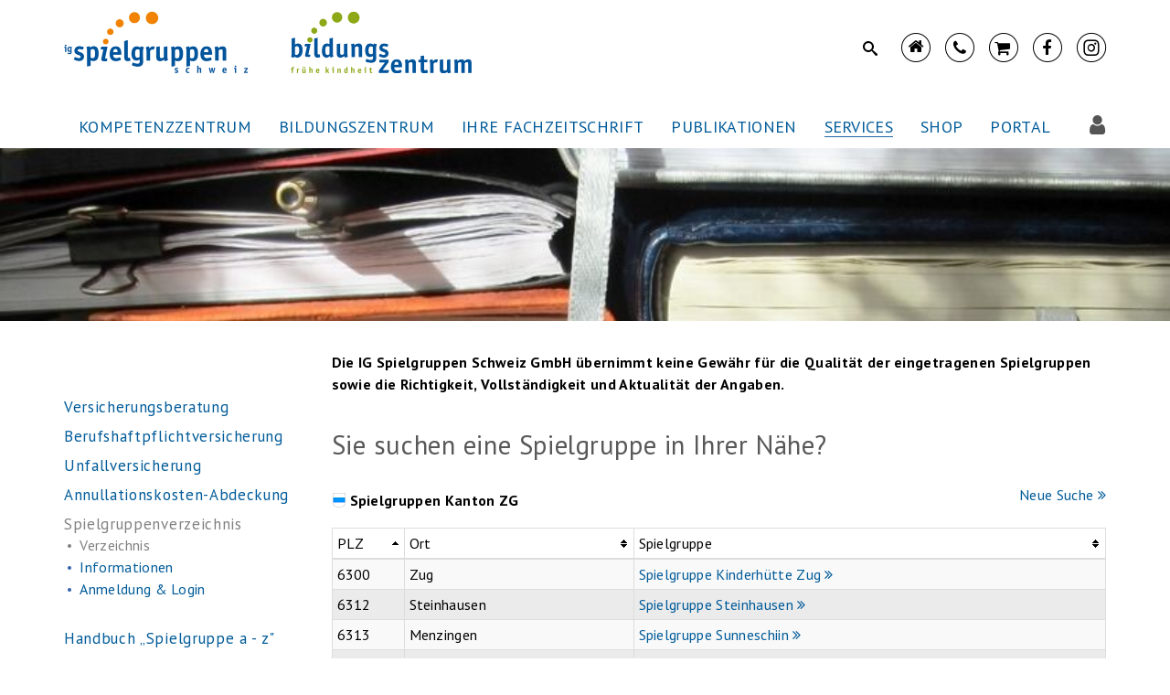

--- FILE ---
content_type: text/html;charset=UTF-8
request_url: https://www.spielgruppe.ch/spielgruppenverzeichnis.htm?kanton=ZG
body_size: 16031
content:









<!DOCTYPE html>
<html lang="de">
<head>
<!-- Start cookieyes banner -->
<script id="cookieyes" type="text/javascript" src="https://cdn-cookieyes.com/client_data/cbbbab80a7a3aa4a923ed15d/script.js"></script>
<!-- End cookieyes banner -->
<meta http-equiv="X-UA-Compatible" content="IE=edge,chrome=1">
<link href='https://fonts.googleapis.com/css?family=PT%20Sans:400,700,400italic,700italic' rel='stylesheet' type='text/css'>
<!--[if lte IE 8]>
<link href='https://fonts.googleapis.com/css?family=PT%20Sans:400' rel='stylesheet' type='text/css'>
<link href='https://fonts.googleapis.com/css?family=PT%20Sans:400italic' rel='stylesheet' type='text/css'>
<link href='https://fonts.googleapis.com/css?family=PT%20Sans:700' rel='stylesheet' type='text/css'>
<link href='https://fonts.googleapis.com/css?family=PT%20Sans:700italic' rel='stylesheet' type='text/css'>
<![endif]-->
<link rel="stylesheet" href="/res/royalslider/v9.5.6/royalslider_default_extended_min.css?v=900526">
<meta name="application-name" content="IG Spielgruppen">
<meta name="msapplication-TileImage" content="tile-icon.png">
<meta name="msapplication-TileColor" content="##faa631">
<meta name="viewport" content="width=device-width, initial-scale=1.0">
<title>Spielgruppenverzeichnis</title>
<!--
=======================================================================
Project : IG Spielgruppen
Concept : bestview gmbh
Page-Design : bestview gmbh
Content : IG Spielgruppen
Programming : bestview gmbh
=======================================================================
Initial Release : 20.04.2005
Update : 30.06.2010 / 01.03.2014
=======================================================================
========== (c) 2026 SEAIO AG ==========
-->
<meta name="keywords" lang="de" content="Spielgruppe
Spielgruppenleiterin
Spielgruppenzeitung
Zeitung Kinder
Zeitschrift Kinder
Bastelmaterial
Bilderbücher
Kinderbücher
Weiterbildung
Ausbildung
Kurs
Naturpädagogik Wald
Märlistoff
Vorschule
Bastelideen
Holzspielzeug
Nuscheli
Sprachförderung
Frühförderung" />
<meta name="description" content="Die IG Spielgruppen Schweiz unterstützt und fördert Spielgruppen und deren Qualität in der Schweiz. Unsere Angebote: Ausbildung und Weiterbildung Spielgruppenleiterin, Kurse, Naturpädagogik Wald, Spielgruppenzeitung, Zeitschrift, Bastelmaterial, Märlistoff, Bilderbücher, Kinderbücher" />
<meta http-equiv="Content-Type" content="text/html; charset=UTF-8" />
<meta http-equiv="Content-Language" content="de" />
<meta name="publisher" content="IG Spielgruppen" />
<meta name="copyright" content="IG Spielgruppen / bestview gmbh" />
<meta name="author" content="IG Spielgruppen - bestContent 2.1 (https://www.bestview.ch)" />
<meta name="generator" content="bestContent 2.1 (https://www.bestview.ch)" />
<meta name="robots" content="index,follow" />
<meta name="revisit-after" content="7 days" />
<link rel="stylesheet" type="text/css" href="/cm_res/icomoon/bvcms/style.css?v=900527" />
<link rel="stylesheet" type="text/css" href="/cm_assets/css/style_safari_win.min.css?v=900527" />
<script type="text/javascript" src="/cm_assets/js/cm_code_de.min.js?v=900527"></script>
<link rel="icon" href="/favicon.ico" type="image/ico" />
<link rel="stylesheet" href="/res/font-awesome/v4.7.0/css/font-awesome.min.css">
<link rel="stylesheet" href="/res/font-icoMoon/v1_3/style.css">
<link rel="stylesheet" href="/res/plyr-master/plyr.css?v=900527">
<!-- HTML5 shim and Respond.js IE8 support of HTML5 elements and media queries -->
<!--[if lt IE 9]>
<script src="/res/bootstrap/html5shiv.min.js"></script>
<script src="/res/bootstrap/respond.min.js"></script>
<![endif]-->
<link rel="stylesheet" href="/res/MultiLevelPushMenu_v2.1.4/jquery.multilevelpushmenu.min_extended.css?v=900527">
<!-- Add mousewheel plugin (this is optional) -->
<script type="text/javascript" src="/res/jquery/v1.9.1/jquery.js"></script>
<script type="text/javascript" src="/res/bootstrap/v3.3.5-dist/js/bootstrap.min.js"></script>
<script type="text/javascript" src="/res/modernizr.custom.js"></script>
<script type="text/javascript" src="/res/classie.js"></script>
<script type="text/javascript" src="/res/plyr-master/plyr.js?v=900527"></script>
<script type="text/javascript" src="/res/rwd/rwd.js"></script>
<script type="text/javascript" src="/res/royalslider/v9.5.6/jquery.royalslider.min.js?v=900527"></script>
<script type="text/javascript" src="include_area_slideshow.js?v=900527"></script>
<script type="text/javascript" src="/res/jquery/jquery.easing-1.3.js"></script>
<script type="text/javascript" src="/res/jquery/jquery.touchcarousel-1.2.min.js"></script>
<script type="text/javascript" src="/res/jquery/jquery.mousewheel-3.0.6.pack.js"></script>
<script type="text/javascript" src="/res/jquery/jquery.fancybox.js?v=2.1.5"></script>
<script type="text/javascript" src="/cms.js?v=900527"></script>
<script type="text/javascript" src="/res/royalslider/v9.5.6/jquery.royalslider.min.js?v=900527"></script>
<script type="text/javascript" src="/include_area_slideshow.js?v=900527"></script>
<script type="text/javascript" src="/cm_res/jquery/1_9/jquery/jquery_1.9.1.js"></script>
<script type="text/javascript" src="/cm_res/jquery/base/tablesorter/jquery_tablesorter.js"></script>
<script type="text/javascript" src="/res/royalslider/v9.5.6/jquery.royalslider.min.js?v=900527"></script>
<script type="text/javascript" src="include_area_slideshow.js?v=900527"></script>
</head>
<body class="website">
<h1 class="hidden">IG Spielgruppen</h1>
<h2 class="hidden">Sprunglinks / Accesskeys</h2>
<ul class="hidden">
<li><a href="/en">Zur englischsprachigen Version dieser Website</a></li>
<li><a accesskey="0" href="/">Zur Startseite (Accesskey 0)</a></li>
<li><a accesskey="1" href="#navi_main">Direkt zur Navigation (Accesskey 1)</a></li>
<li><a accesskey="2" href="#content">Direkt zum Inhalt (Accesskey 2)</a></li>
<li><a accesskey="3" href="f30000043.html">Kontakt (Accesskey 3)</a></li>
<li><a accesskey="4" href="f30000044.html">Sitemap (Accesskey 4)</a></li>
<li><a accesskey="5" href="f30000045.html">Suche (Accesskey 5)</a></li>
</ul>
<div id="wrapper_page">
<div id="pge_header">
<div id="header_container" class="container">
<div class="row">
<div id="logos" class="col col-xs-12 col-sm-12 col-md-6 col-lg-6">
<div id="logo_big" class="hidden-xs pull-left">
<a href="/"
><img src="/img/layout/logo-spielgruppe@2x.png" width="447" height="73"
class="no-img-responsive"
alt="IG Spielgruppen"
title="IG Spielgruppen" /></a>
</div>
<div id="logo_small" class="hidden-sm hidden-md hidden-lg pull-left">
<a href="/"
><img src="/img/layout/logo-spielgruppe-xs-neu@2x.png" width="280" height="auto"
class="no-img-responsive"
alt="IG Spielgruppen"
title="IG Spielgruppen" /></a>
</div>
<div id="main-navigation_icon" class="pull-right hamburger">
<nav class="navbar navbar-default navbar-static">
<div class="navbar-header pull-right">
<button class="navbar-toggle collapsed" type="button" data-toggle="collapse" data-status="collapsed">
<span class="sr-only">Navigation ein-/ausblenden</span>
<span class="icon-bar"></span>
<span class="icon-bar"></span>
<span class="icon-bar"></span>
</button>
</div>
</nav>
</div>
</div>
<div id="sidenaviicon" class="col hidden-xs hidden-sm col-md-6 col-lg-6">
<div class="menuicon icon_instagram pull-right last">
<a href="https://www.instagram.com/bildungszentrumfruehekindheit/" target="_blank"><div class="icon icon-instagram-circle"></div></a>
</div>
<div class="menuicon icon_facebook pull-right ">
<a href="https://www.facebook.com/pages/IG-Spielgruppen-Schweiz-GmbH/207520319268566" target="_blank"><div class="icon icon-facebook-circle"></div></a>
</div>
<div class="menuicon icon_shop pull-right">
<a href="https://www.spielgruppenshop.ch" target="_blank"><div class="icon icon-shop-circle"></div></a>
</div>
<div class="menuicon icon_contact pull-right">
<a href="/contact"><div class="icon icon-contact-circle"></div></a>
</div>
<div class="menuicon icon_home pull-right first">
<a href="/home"><div class="icon icon-home-circle"></div></a>
</div>
<div class="box_search pull-right">
<form class="globalsearch" action="/search" method="post">
<input type="hidden" name="action" value="search" />
<input type="hidden" name="name" value="go" />
<p class="expandSearch">
<input type="text" name="search_text"
id="search_text" class="search_text"
placeholder="Suche nach ..." />
<a href="#">
<svg version="1.1" xmlns="http://www.w3.org/2000/svg" xmlns:xlink="http://www.w3.org/1999/xlink" x="0px" y="0px" width="20px" height="20px" >
<defs>
<symbol id="icon-icon-search" viewBox="0 0 16 16">
<title>icon-search</title>
<path d="M15.504 13.616l-3.79-3.223c-0.392-0.353-0.811-0.514-1.149-0.499 0.895-1.048 1.435-2.407 1.435-3.893 0-3.314-2.686-6-6-6s-6 2.686-6 6 2.686 6 6 6c1.486 0 2.845-0.54 3.893-1.435-0.016 0.338 0.146 0.757 0.499 1.149l3.223 3.79c0.552 0.613 1.453 0.665 2.003 0.115s0.498-1.452-0.115-2.003zM6 10c-2.209 0-4-1.791-4-4s1.791-4 4-4 4 1.791 4 4-1.791 4-4 4z"></path>
</symbol>
</defs>
</svg>
<svg class="icon icon-icon-search"><use xlink:href="#icon-icon-search"></use></svg>
</a>
</p>
<div class="clearfix"></div>
</form>
<script>
;(function() {
'use strict';
var expandSearch = {
init: function() {
var _this = this,
_searchContainers = document.querySelectorAll('.expandSearch');
for( var _index in _searchContainers ) {
if ( typeof _searchContainers[ _index ] === 'object' ) {
_this.searchFunctions( _searchContainers[ _index ] );
}
}
},
searchFunctions: function( _thisSearch ){
var _nodes = _thisSearch.childNodes;
//a click
_nodes[3].addEventListener('click',function(e) {
if( _thisSearch.attributes.class.value.indexOf("showSearch") > -1 ){
_thisSearch.attributes.class.value = 'expandSearch';
}
else{
_thisSearch.attributes.class.value = 'expandSearch showSearch';
}
if( !e.preventDefault() ){ e.returnValue = false; }
});
}
};
//execute
expandSearch.init();
}());
</script>
</div>
</div>
</div>
<div class="row hidden-xs">
<div class="col-xs-12">
<div id="main-navigation">
<nav class="navbar navbar-default navbar-static">
<div class="collapse navbar-collapse">
<h2 class="hidden" id="marker_navigation">Hauptnavigation</h2>
<ul class="nav navbar-nav" id="listMenuRoot">
<li class="level_1 dropdown-toggle dropdown">
<a href="/spielgruppen-kompetenzzentrum.htm" target="_self" class="first"
class="dropdown-toggle"
data-toggle="dropdown"
role="button"
aria-haspopup="true"
aria-expanded="false"
>
<div>Kompetenzzentrum</div></a>
<ul class="dropdown-menu">
<li><div class="subnavi "><a href="/spielgruppen-kompetenzzentrum.htm" target="_self">IG Spielgruppen Schweiz</a></div></li>
<li><div class="subnavi "><a href="/p6008.html" target="_self">Team</a></div></li>
<li><div class="subnavi "><a href="/spielgruppen-downloads.htm" target="_self">Downloads</a></div></li>
<li><div class="subnavi "><a href="/kontakt-ig-spielgruppen.htm" target="_self">Kontakt</a></div></li>
</ul>
</li>
<li class="level_1 dropdown-toggle dropdown">
<a href="/bildungszentrum-fruehe-kindheit.htm" target="_self" class=""
class="dropdown-toggle"
data-toggle="dropdown"
role="button"
aria-haspopup="true"
aria-expanded="false"
>
<div>Bildungszentrum</div></a>
<ul class="dropdown-menu">
<li><div class="subnavi "><a href="/bildungszentrum-fruehe-kindheit.htm" target="_self">Übersicht Bildungsangebote</a></div></li>
<li><div class="subnavi "><a href="/p5810.html" target="_self">Zertifikatslehrgänge</a></div></li>
<li><div class="subnavi "><a href="/diplommodule.htm" target="_self">Diplommodule</a></div></li>
<li><div class="subnavi "><a href="/diplomverfahren-spielgruppe.htm" target="_self">Diplomverfahren</a></div></li>
<li><div class="subnavi "><a href="/bildungssequenzen.htm" target="_self">Bildungssequenzen</a></div></li>
<li><div class="subnavi "><a href="/elternbildung.htm" target="_self">Elternbildung</a></div></li>
<li><div class="subnavi "><a href="/weiterbildungstage.htm" target="_self">Weiterbildungstage</a></div></li>
<li><div class="subnavi "><a href="/fernunterricht.htm" target="_self">Fernunterricht</a></div></li>
<li><div class="subnavi "><a href="/lernplattform-validierung-spielgruppe.htm" target="_self">Validierungsverfahren</a></div></li>
<li><div class="subnavi "><a href="/bildungsangebote-gemeinden-staedte-institutionen.htm" target="_self">Bildungsangebote für Gemeinden, Städte und Institutionen</a></div></li>
<li><div class="subnavi "><a href="/teilfinanzierungen-kantone.htm" target="_self">Bildungssubventionen</a></div></li>
<li><div class="subnavi "><a href="/agb-ig-bildung.htm" target="_self">Geschäftsbedingungen</a></div></li>
<li><div class="subnavi "><a href="/spielgruppenpaedagogik-bildung.htm" target="_self">Publikationen</a></div></li>
<li><div class="subnavi "><a href="/orientierungsrahmen-fokuspublikationen.htm" target="_self">Fokuspublikationen Orientierungsrahmen</a></div></li>
<li><div class="subnavi "><a href="/bildung-spielgruppenleiterin.htm" target="_self">Über uns</a></div></li>
</ul>
</li>
<li class="level_1 dropdown-toggle dropdown">
<a href="/spielgruppe-ch-fachzeitschrift.htm" target="_self" class=""
class="dropdown-toggle"
data-toggle="dropdown"
role="button"
aria-haspopup="true"
aria-expanded="false"
>
<div>Ihre Fachzeitschrift</div></a>
<ul class="dropdown-menu">
<li><div class="subnavi "><a href="/spielgruppe-ch-fachzeitschrift.htm" target="_self">Ihre Fachzeitschrift</a></div></li>
<li><div class="subnavi "><a href="/p6432.html" target="_self">Die aktuelle Ausgabe</a></div></li>
<li><div class="subnavi "><a href="/audio.htm" target="_self">Artikel hören</a></div></li>
<li><div class="subnavi "><a href="/vorschau-fachzeitschrift-spielgruppe.htm" target="_self">Vorschau</a></div></li>
<li><div class="subnavi "><a href="/archiv-fachzeitschrift.htm" target="_self">Zeitschriftenarchiv </a></div></li>
<li><div class="subnavi "><a href="/p6307.html" target="_self">Infothek für Eltern</a></div></li>
<li><div class="subnavi "><a href="/marius-tschirky.htm" target="_self">Lieder/Verse Marius Tschirky</a></div></li>
<li><div class="subnavi "><a href="/praxisimpulse-ig-spielgruppen.htm" target="_self">Praxisimpulse</a></div></li>
<li><div class="subnavi "><a href="/feedbacks-fachzeitschrift.htm" target="_self">Feedbacks</a></div></li>
<li><div class="subnavi "><a href="/redaktionsteam-fachzeitschrift.htm" target="_self">Team</a></div></li>
<li><div class="subnavi "><a href="/abonnement-probenummer-fachzeitschrift.htm" target="_self">Abonnement/Probenummer</a></div></li>
<li><div class="subnavi "><a href="/inserieren-fachzeitschrift.htm" target="_self">Inserieren</a></div></li>
<li><div class="subnavi "><a href="/impressum-fachzeitschrift.htm" target="_self">Impressum</a></div></li>
<li><div class="subnavi "><a href="/kontakt-ig-spielgruppen-1.htm" target="_self">Kontakt</a></div></li>
</ul>
</li>
<li class="level_1 dropdown-toggle dropdown">
<a href="/verlag-ig-spielgruppen.htm" target="_self" class=""
class="dropdown-toggle"
data-toggle="dropdown"
role="button"
aria-haspopup="true"
aria-expanded="false"
>
<div>Publikationen</div></a>
<ul class="dropdown-menu">
<li><div class="subnavi "><a href="/verlag-ig-spielgruppen.htm" target="_self">Spielgruppen Verlag</a></div></li>
<li><div class="subnavi "><a href="/newsletter-1.htm" target="_self">Newsletter</a></div></li>
<li><div class="subnavi "><a href="/spielgruppenpaedagogik-1.htm" target="_self">Fachpublikation Spielgruppenpädagogik</a></div></li>
<li><div class="subnavi "><a href="/infos-fuer-eltern.htm" target="_self">Infos für Eltern</a></div></li>
</ul>
</li>
<li class="level_1 dropdown-toggle active dropdown">
<a href="/beratung-versicherung.htm" target="_self" class="active"
class="dropdown-toggle"
data-toggle="dropdown"
role="button"
aria-haspopup="true"
aria-expanded="false"
>
<div>Services</div></a>
<ul class="dropdown-menu">
<li><div class="subnavi "><a href="/beratung-versicherung.htm" target="_self">Versicherungsberatung</a></div></li>
<li><div class="subnavi "><a href="/berufshaftpflicht-versicherung.htm" target="_self">Berufshaftpflichtversicherung</a></div></li>
<li><div class="subnavi "><a href="/unfall-versicherung.htm" target="_self">Unfallversicherung</a></div></li>
<li><div class="subnavi "><a href="/annullationskosten-abdeckung.htm" target="_self">Annullationskosten-Abdeckung</a></div></li>
<li><div class="subnavi active"><a href="/spielgruppenverzeichnis.htm" target="_self">Spielgruppenverzeichnis</a></div></li>
<li><div class="subnavi "><a href="/handbuch-spielgruppe-a-z.htm" target="_self">Handbuch „Spielgruppe a - z"</a></div></li>
<li><div class="subnavi "><a href="/singe-schpile-bewege_1.htm" target="_self">Singe-Schpile-Bewege</a></div></li>
<li><div class="subnavi "><a href="/newsletter-1.htm" target="_self">Newsletter</a></div></li>
<li><div class="subnavi "><a href="/ig-jobboerse.htm" target="_self">Jobbörse</a></div></li>
</ul>
</li>
<li class="level_1 dropdown-toggle dropdown">
<a href="/spielgruppenshop.htm" target="_self" class=""
class="dropdown-toggle"
data-toggle="dropdown"
role="button"
aria-haspopup="true"
aria-expanded="false"
>
<div>Shop</div></a>
<ul class="dropdown-menu">
<li><div class="subnavi "><a href="https://www.spielgruppenshop.ch?folder_id=30000588" target="_blank" rel="noopener">Online Shop</a></div></li>
<li><div class="subnavi "><a href="/spielgruppenshop.htm" target="_self">SpielgruppenShop Uster</a></div></li>
<li><div class="subnavi "><a href="/kataloge-ig-spielgruppen.htm" target="_self">Produktekataloge</a></div></li>
</ul>
</li>
<li class="level_1 dropdown-toggle dropdown">
<a href="/portal.htm" target="_self" class=""
class="dropdown-toggle"
data-toggle="dropdown"
role="button"
aria-haspopup="true"
aria-expanded="false"
>
<div>Portal</div></a>
<ul class="dropdown-menu">
<li><div class="subnavi "><a href="/portal.htm" target="_self">Spielgruppen Portal</a></div></li>
</ul>
</li>
<li class="dropdown li_login">
<a href="/kursadmin" class="dropdown-toggle" data-toggle="dropdown" role="button" aria-haspopup="true" aria-expanded="false"
><div class="fa fa-user "></div></a>
<ul class="dropdown-menu">
<li>
<div id="box_login">
<h2 style="white-space: nowrap;">Interner Bereich</h2>
<form action="/login" id="login" method="post">
<input type="hidden" name="cmsaction" value="db_login">
<div class="form-group">
<input id="loginname" class="dlginput form-control" type="text" placeholder="Benutzername:" alt="Username" name="login_name" />
</div>
<div class="form-group">
<input id="password" class="password dlginput form-control" type="text" name="login_password" alt="Password" placeholder="Passwort:">
</div>
<div class="form-group">
<input type="submit" name="go" value="login" class="dlgbutton btn btn-default">
</div>
<div class="form-group">
<a href="/spielgruppenverzeichnis.htm?cmsaction=request_password" class="lostkey">Passwort ändern</a>
</div>
</form>
</div>
</li>
</ul>
</li>
</ul>
</div>
</nav>
</div>
</div>
</div>
</div>
</div>
<div id="mainnavi-bottom" class="hidden-sm hidden-md hidden-lg"></div>
<div class="clearfix mainnavi-bottom"></div>
<div id="pge_area">
<div id="area_E7D9E9BE-20A8-406B-A162A84817468DCC" class="royalSlider rsDefault pagearea">
<div class="rsContent" data-rsDelay="4000">
<a class="rsImg" href="/cm_data/Bereich-Spielgruppe-2023-Bildung-007.jpg"></a>
</div>
</div>
<script type="text/javascript">
var slider_params = {
debug: false,
this: '#area_E7D9E9BE-20A8-406B-A162A84817468DCC.royalSlider',
fade_out_time: 1,
fade_in_time: 800,
imageScaleMode: 'fill',
autoScaleSliderWidth: 2560,
autoScaleSliderHeight: 380,
transitionType: 'fade',
autoPlay_delay:	4000, // (1000 = 1sec).
numImagesToPreload: 4,
imgWidth: 2560,
imgHeight: 380,
area_default_imgpath: '/img/layout/Bereichsbild-Spielgruppe-2022-001-2560x380.jpg'
};
// ========== * Royalslider Initialisieren/Bilder laden * ========================================================
var sliderJQ = responsive_royalslider.init(slider_params);
var sliderInstance = sliderJQ.data('royalSlider');
$(window).on("load resize", function(window_event) {
if ( window_event.type.toLowerCase() == 'resize') {
// ========== * Royalslider animierter Block ausblenden bei Bildschirmgroesse Anpassung * ========================================================
// responsive_royalslider.resize_window(slider_params);
waitForFinalEvent( function() {
// ========== * Royalslider animierter Block anzeigen * ========================================================
responsive_royalslider.show_textbox(slider_params);
}, 500, "096E808F-3E77-4431-A197724B1531BA77");
}
else {
// ========== * Royalslider animierter Block anzeigen * ========================================================
responsive_royalslider.show_textbox(slider_params);
}
});
</script>
</div>
<div id="wrapper_content">
<div id="wrapper_content_relative" style="position: relative;">
<div id="pge_container" class="container">
<div class="row">
<div class="col col-xs-12">
<div id="page_content" class="row">
<div class="col col-xs-12 col-sm-12 col-md-12 col-lg-12">
<div class="row">
<div class="col hidden-xs hidden-sm col-md-3 col-lg-3">
<div id="sub_navi">
<h2 class="hidden" id="marker_subnavigation">Bereichsnavigation</h2>
<ul class="sub1 cleanlink">
<li>
<a href="/beratung-versicherung.htm" target="_self" rel="noopener"
><span>Versicherungsberatung</span></a>
</li>
<li>
<a href="/berufshaftpflicht-versicherung.htm" target="_self" rel="noopener"
><span>Berufshaftpflichtversicherung</span></a>
</li>
<li>
<a href="/unfall-versicherung.htm" target="_self" rel="noopener"
><span>Unfallversicherung</span></a>
</li>
<li>
<a href="/annullationskosten-abdeckung.htm" target="_self" rel="noopener"
><span>Annullationskosten-Abdeckung</span></a>
</li>
<li class="active">
<a href="/spielgruppenverzeichnis.htm" class="active" target="_self" rel="noopener"
><span>Spielgruppenverzeichnis</span></a>
<ul id="navi_sub2">
<li class="active">
<a href="/spielgruppenverzeichnis.htm" class="active" target="_self" rel="noopener"
><span>Verzeichnis</span></a>
</li>
<li>
<a href="/spielgruppenverzeichnis-information.htm" target="_self" rel="noopener"
><span>Informationen</span></a>
</li>
<li>
<a href="/spielgruppenverzeichnis-anmeldung.htm" target="_self" rel="noopener"
><span>Anmeldung & Login</span></a>
</li>
</ul>
</li>
<li>
<a href="/handbuch-spielgruppe-a-z.htm" target="_self" rel="noopener"
><span>Handbuch „Spielgruppe a - z"</span></a>
</li>
<li>
<a href="/singe-schpile-bewege_1.htm" target="_self" rel="noopener"
><span>Singe-Schpile-Bewege</span></a>
</li>
<li>
<a href="/newsletter-1.htm" target="_self" rel="noopener"
><span>Newsletter</span></a>
</li>
<li>
<a href="/ig-jobboerse.htm" target="_self" rel="noopener"
><span>Jobbörse</span></a>
</li>
</ul>
</div>
</div>
<div class="col col-xs-12 cols-sm-12 col-md-9 col-lg-9">
<div id="page_normal" class="page_layout">
<h1 class="hidden">Spielgruppenverzeichnis</h1>
<div class="clearfix"></div>
<div class="layout_container">
<a name="el30004849"></a>
<div style='clear:both;'></div><div style="margin-bottom:12px;"></div>
<a name="el30004848"></a>
<div class='pub-el-text-text'><b>Die IG Spielgruppen Schweiz GmbH übernimmt keine Gewähr für die Qualität der eingetragenen Spielgruppen sowie die Richtigkeit, Vollständigkeit und Aktualität der Angaben.</b><br /><div style='clear:both;'></div></div><div style='clear:both;'></div><div style="margin-bottom:36px;"></div>
<script type="text/javascript">
$(function() {
$("#ts_portallist").tablesorter({
widgets: ['zebra'],sortList:[[0,0]]
});
});
</script>
<h1 class="page-title">Sie suchen eine Spielgruppe in Ihrer Nähe?</h1>
<div class="portal_list_kanton">
<div class="row">
<div class="col-xs-6 title inc_img">
<ul>
<li style="background-image:url(/img/kantone_klein/zg.gif);">Spielgruppen Kanton ZG</li>
</ul>
</div>
<div class="col-xs-6 text-right">
<a href="/spielgruppenverzeichnis.htm" class="pub-elm-link">Neue Suche</a>
</div>
</div>
<div class="row">
<div class="col-xs-12">
<div class="spacer"></div>
</div>
</div>
<table class="tablesorter table table-striped table-bordered table-hover table-condensed" id="ts_portallist">
<thead>
<tr>
<th>PLZ</td>
<th>Ort</td>
<th>Spielgruppe</td>
</tr>
</thead>
<tbody>
<tr>
<td>6300</td>
<td>Zug</td>
<td>
<a href="/spielgruppenverzeichnis.htm?action=detail&id=30022436&dportal=1" class="pub-elm-link">Spielgruppe Kinderhütte Zug</a>
</td>
</tr>
<tr>
<td>6312</td>
<td>Steinhausen</td>
<td>
<a href="/spielgruppenverzeichnis.htm?action=detail&id=30001906&dportal=1" class="pub-elm-link">Spielgruppe Steinhausen</a>
</td>
</tr>
<tr>
<td>6313</td>
<td>Menzingen</td>
<td>
<a href="/spielgruppenverzeichnis.htm?action=detail&id=30036527&dportal=1" class="pub-elm-link">Spielgruppe Sunneschiin</a>
</td>
</tr>
<tr>
<td>6318</td>
<td>Walchwil</td>
<td>
<a href="/spielgruppenverzeichnis.htm?action=detail&id=30036057&dportal=1" class="pub-elm-link">Spielgruppe Schmetterling</a>
</td>
</tr>
<tr>
<td>6318</td>
<td>Walchwil</td>
<td>
<a href="/spielgruppenverzeichnis.htm?action=detail&id=30003576&dportal=1" class="pub-elm-link">Spielgruppe Teddybär</a>
</td>
</tr>
<tr>
<td>6319</td>
<td>Allenwinden</td>
<td>
<a href="/spielgruppenverzeichnis.htm?action=detail&id=30001821&dportal=1" class="pub-elm-link">Spielgruppe Schnäggehüsli</a>
</td>
</tr>
<tr>
<td>6330</td>
<td>Cham</td>
<td>
<a href="/spielgruppenverzeichnis.htm?action=detail&id=30051940&dportal=1" class="pub-elm-link">AKARY Spiel + Wald</a>
</td>
</tr>
<tr>
<td>6330</td>
<td>Cham</td>
<td>
<a href="/spielgruppenverzeichnis.htm?action=detail&id=30036620&dportal=1" class="pub-elm-link">LorzeWichtel GmbH</a>
</td>
</tr>
<tr>
<td>6330</td>
<td>Cham</td>
<td>
<a href="/spielgruppenverzeichnis.htm?action=detail&id=30001668&dportal=1" class="pub-elm-link">Spielgruppe Chasperli</a>
</td>
</tr>
<tr>
<td>6330</td>
<td>Cham</td>
<td>
<a href="/spielgruppenverzeichnis.htm?action=detail&id=30028242&dportal=1" class="pub-elm-link">Spielgruppen-Atelier SENSORIUM</a>
</td>
</tr>
<tr>
<td>6331</td>
<td>Hünenberg See</td>
<td>
<a href="/spielgruppenverzeichnis.htm?action=detail&id=30020070&dportal=1" class="pub-elm-link">Farbtupf</a>
</td>
</tr>
<tr>
<td>6331</td>
<td>Hünenberg Dorf/See</td>
<td>
<a href="/spielgruppenverzeichnis.htm?action=detail&id=30052263&dportal=1" class="pub-elm-link"> Spielgruppe Porzelhuus</a>
</td>
</tr>
<tr>
<td>6340</td>
<td>Baar</td>
<td>
<a href="/spielgruppenverzeichnis.htm?action=detail&id=30030423&dportal=1" class="pub-elm-link">Waldkinder Baar</a>
</td>
</tr>
<tr>
<td>6343</td>
<td>Rotkreuz</td>
<td>
<a href="/spielgruppenverzeichnis.htm?action=detail&id=30009599&dportal=1" class="pub-elm-link">Spielgruppe Rumpelstilz</a>
</td>
</tr>
<tr>
<td>6343</td>
<td>Rotkreuz</td>
<td>
<a href="/spielgruppenverzeichnis.htm?action=detail&id=30026539&dportal=1" class="pub-elm-link">Verein Waldspielgruppe Bannwald Zwärgli</a>
</td>
</tr>
<tr>
<td>6345</td>
<td>Neuheim</td>
<td>
<a href="/spielgruppenverzeichnis.htm?action=detail&id=30037736&dportal=1" class="pub-elm-link">Spielgruppe Wundertüte</a>
</td>
</tr>
</tbody>
</table>
</div>
</div>
<div class="clearfix end"></div>
</div>
<div style="z-index: 9999">
</div>
</div>
</div>
</div>
</div>
</div>
</div>
</div>
</div>
<div id="wrapper_footer">
<div id="pge_footer">
<div class="container">
<div class="row">
<div class="col col-xs-12">
<h2 class="hidden">Footernavigation</h2>
<div class="row">
<div class="adr col col-xs-12 col-sm-4 col-md-3">
<div class="row header visible-xs-1 visible-sm-1 hidden-md hidden-lg">
<div class="col-xs-12">
<div class="box_search pull-left">
<form class="globalsearch" action="/search" method="post">
<input type="hidden" name="action" value="search" />
<input type="hidden" name="name" value="go" />
<p class="expandSearch footer">
<input type="text" name="search_text"
id="search_text" class="search_text"
placeholder="Suchbegriff..." />
<a href="#">
<svg version="1.1" xmlns="http://www.w3.org/2000/svg" xmlns:xlink="http://www.w3.org/1999/xlink" x="0px" y="0px" width="0px" height="0px" >
<defs>
<symbol id="icon-icon-search" viewBox="0 0 16 16">
<title>icon-search</title>
<path d="M15.504 13.616l-3.79-3.223c-0.392-0.353-0.811-0.514-1.149-0.499 0.895-1.048 1.435-2.407 1.435-3.893 0-3.314-2.686-6-6-6s-6 2.686-6 6 2.686 6 6 6c1.486 0 2.845-0.54 3.893-1.435-0.016 0.338 0.146 0.757 0.499 1.149l3.223 3.79c0.552 0.613 1.453 0.665 2.003 0.115s0.498-1.452-0.115-2.003zM6 10c-2.209 0-4-1.791-4-4s1.791-4 4-4 4 1.791 4 4-1.791 4-4 4z"></path>
</symbol>
</defs>
</svg>
<svg class="icon icon-icon-search"><use xlink:href="#icon-icon-search"></use></svg>
</a>
</p>
<div class="clearfix"></div>
</form>
<script>
;(function() {
'use strict';
var footer_expandSearch = {
init: function() {
var _this = this,
_searchContainers = document.querySelectorAll('.expandSearch.footer');
for( var _index in _searchContainers ) {
if ( typeof _searchContainers[ _index ] === 'object' ) {
_this.searchFunctions( _searchContainers[ _index ] );
}
}
},
searchFunctions: function( _thisSearch ){
var _nodes = _thisSearch.childNodes;
//a click
_nodes[3].addEventListener('click',function(e) {
if( _thisSearch.attributes.class.value.indexOf("showSearch") > -1 ){
_thisSearch.attributes.class.value = 'expandSearch';
}
else{
_thisSearch.attributes.class.value = 'expandSearch showSearch';
}
if( !e.preventDefault() ){ e.returnValue = false; }
});
}
};
//execute
footer_expandSearch.init();
}());
</script>
</div>
</div>
</div>
<div class="row header sidenaviicon visible-xs-1 visible-sm-1 hidden-md hidden-lg">
<div class="col-xs-12">
<div class="menuicon icon_home pull-left first">
<a href="/home"><div class="icon icon-home-circle"></div></a>
</div>
<div class="menuicon icon_contact pull-left">
<a href="/contact"><div class="icon icon-contact-circle"></div></a>
</div>
<div class="menuicon icon_shop pull-left">
<a href="http://www.spielgruppenshop.ch" target="_blank"><div class="icon icon-shop-circle"></div></a>
</div>
<div class="menuicon icon_facebook pull-left">
<a href="https://www.facebook.com/pages/IG-Spielgruppen-Schweiz-GmbH/207520319268566" target="_blank"><div class="icon icon-facebook-circle"></div></a>
</div>
<div class="menuicon icon_instagram pull-left last">
<a href="https://www.instagram.com/bildungszentrumfruehekindheit/" target="_blank"><div class="icon icon-instagram-circle"></div></a>
</div>
</div>
</div>
<div class="row">
<div class="col-xs-12">
<div id="address">
<address class="addressblock" itemscope itemtype="http://schema.org/Organization">
<span class="company" itemprop="name">IG Spielgruppen Schweiz GmbH</span>
<img class="image" class="hidden" style="display: none;" itemprop="image" src="/img/layout/logo-spielgruppe@2x.png" alt="IG Spielgruppen Schweiz GmbH" />
<span class="postal" itemprop="address" itemscope itemtype="http://schema.org/PostalAddress">
<span class="street" itemprop="streetAddress">
<div>Uster West 24</div>
</span>
<span class="block place">
<span class="postalcode" itemprop="postalCode">8610</span>
<span class="place" itemprop="addressLocality">Uster</span>
</span>
</span>
<div class="block tel">
<span class="tel_label">Tel.&nbsp;</span>
<span class="tel" itemprop="telephone"><a href="tel:+41448220221">044 822 02 21</a></span>
</div>
<script type="text/javascript">
hideaddy('shop', 'spielgruppe.ch', "shop@spielgruppe.ch");
</script>
</address>
<address class="addressblock" itemscope itemtype="http://schema.org/Organization">
<span class="company" itemprop="name">Bildungszentrum</span>
<img class="image" class="hidden" style="display: none;" itemprop="image" src="/img/layout/logo-spielgruppe@2x.png" alt="Bildungszentrum" />
<span class="postal" itemprop="address" itemscope itemtype="http://schema.org/PostalAddress">
<span class="street" itemprop="streetAddress">
<div>Uster West 24</div>
</span>
<span class="block place">
<span class="postalcode" itemprop="postalCode">8610</span>
<span class="place" itemprop="addressLocality">Uster</span>
</span>
</span>
<div class="block tel">
<span class="tel_label">Tel.&nbsp;</span>
<span class="tel" itemprop="telephone"><a href="tel:+41448220435">044 822 04 35</a></span>
</div>
<script type="text/javascript">
hideaddy('bildung', 'spielgruppe.ch', "bildung@spielgruppe.ch");
</script>
</address>
<address class="addressblock" itemscope itemtype="http://schema.org/Organization">
<span class="company" itemprop="name">SpielgruppenShop</span>
<img class="image" class="hidden" style="display: none;" itemprop="image" src="/img/layout/logo-spielgruppe@2x.png" alt="SpielgruppenShop" />
<span class="postal" itemprop="address" itemscope itemtype="http://schema.org/PostalAddress">
<span class="street" itemprop="streetAddress">
<div>Uster West 24</div>
</span>
<span class="block place">
<span class="postalcode" itemprop="postalCode">8610</span>
<span class="place" itemprop="addressLocality">Uster</span>
</span>
</span>
<div class="block tel">
<span class="tel_label">Tel.&nbsp;</span>
<span class="tel" itemprop="telephone"><a href="tel:+41448220221">044 822 02 21</a></span>
</div>
<script type="text/javascript">
hideaddy('shop', 'spielgruppe.ch', "shop@spielgruppe.ch");
</script>
</address>
<address class="addressblock" itemscope itemtype="http://schema.org/Organization">
<span class="company">Bürozeiten:</span>
<span itemprop="openingHours" content="09:00 - 16:00 Mo, Di, Mi">09:00 - 16:00 Mo, Di, Mi</span></p>
<span itemprop="openingHours" content="09:00 - 12:00 Do + Fr">09:00 - 12:00 Do + Fr</span></p>
<span itemprop="openingHours" content="&nbsp;">&nbsp;</span></p>
<span itemprop="openingHours" content="<span class='company'>Shop-Öffnungszeiten:</span>"><span class='company'>Shop-Öffnungszeiten:</span></span></p>
<span itemprop="openingHours" content="09:00 - 17:00 Mo, Di, Mi">09:00 - 17:00 Mo, Di, Mi</span></p>
<span itemprop="openingHours" content="09:00 - 12:00 Do + Fr">09:00 - 12:00 Do + Fr</span></p>
</address>
</div>
<div class="placeholder address_link"></div>
<div id="partnerlink"><a href="/partner" />Unsere Partner</a></div>
<div id="datenschutz"><a href="/datenschutzerklaerung" />Datenschutzerklärung</a></div>
</div>
</div>
</div>
<div class="mnu col hidden-xs col-sm-8 col-md-9">
<div class="row">
<div class="col mnu col-sm-6 col-md-4 first">
<h2><a href="/spielgruppen-kompetenzzentrum.htm" >Kompetenzzentrum</a></h2>
<ul>
<li><a href="/spielgruppen-kompetenzzentrum.htm" >IG Spielgruppen Schweiz</a></li>
<li><a href="/p6008.html" >Team</a></li>
<li><a href="/spielgruppen-downloads.htm" >Downloads</a></li>
<li><a href="/kontakt-ig-spielgruppen.htm" >Kontakt</a></li>
</ul>
<h2><a href="/verlag-ig-spielgruppen.htm" >Publikationen</a></h2>
<ul>
<li><a href="/verlag-ig-spielgruppen.htm" >Spielgruppen Verlag</a></li>
<li><a href="/newsletter-1.htm" >Newsletter</a></li>
<li><a href="/spielgruppenpaedagogik-1.htm" >Fachpublikation Spielgruppenpädagogik</a></li>
<li><a href="/infos-fuer-eltern.htm" >Infos für Eltern</a></li>
</ul>
<h2><a href="/portal.htm" >Portal</a></h2>
<ul>
<li><a href="/portal.htm" >Spielgruppen Portal</a></li>
</ul>
</div>
<div class="col mnu col-sm-6 col-md-4">
<h2><a href="/bildungszentrum-fruehe-kindheit.htm" >Bildungszentrum</a></h2>
<ul>
<li><a href="/bildungszentrum-fruehe-kindheit.htm" >Übersicht Bildungsangebote</a></li>
<li><a href="/p5810.html" >Zertifikatslehrgänge</a></li>
<li><a href="/diplommodule.htm" >Diplommodule</a></li>
<li><a href="/diplomverfahren-spielgruppe.htm" >Diplomverfahren</a></li>
<li><a href="/bildungssequenzen.htm" >Bildungssequenzen</a></li>
<li><a href="/elternbildung.htm" >Elternbildung</a></li>
<li><a href="/weiterbildungstage.htm" >Weiterbildungstage</a></li>
<li><a href="/fernunterricht.htm" >Fernunterricht</a></li>
<li><a href="/lernplattform-validierung-spielgruppe.htm" >Validierungsverfahren</a></li>
<li><a href="/bildungsangebote-gemeinden-staedte-institutionen.htm" >Bildungsangebote für Gemeinden, Städte und Institutionen</a></li>
<li><a href="/teilfinanzierungen-kantone.htm" >Bildungssubventionen</a></li>
<li><a href="/agb-ig-bildung.htm" >Geschäftsbedingungen</a></li>
<li><a href="/spielgruppenpaedagogik-bildung.htm" >Publikationen</a></li>
<li><a href="/orientierungsrahmen-fokuspublikationen.htm" >Fokuspublikationen Orientierungsrahmen</a></li>
<li><a href="/bildung-spielgruppenleiterin.htm" >Über uns</a></li>
</ul>
<h2><a href="/beratung-versicherung.htm" >Services</a></h2>
<ul>
<li><a href="/beratung-versicherung.htm" >Versicherungsberatung</a></li>
<li><a href="/berufshaftpflicht-versicherung.htm" >Berufshaftpflichtversicherung</a></li>
<li><a href="/unfall-versicherung.htm" >Unfallversicherung</a></li>
<li><a href="/annullationskosten-abdeckung.htm" >Annullationskosten-Abdeckung</a></li>
<li><a href="/spielgruppenverzeichnis.htm" >Spielgruppenverzeichnis</a></li>
<li><a href="/handbuch-spielgruppe-a-z.htm" >Handbuch „Spielgruppe a - z"</a></li>
<li><a href="/singe-schpile-bewege_1.htm" >Singe-Schpile-Bewege</a></li>
<li><a href="/newsletter-1.htm" >Newsletter</a></li>
<li><a href="/ig-jobboerse.htm" >Jobbörse</a></li>
</ul>
</div>
<div class="col mnu col-sm-6 col-md-4 last">
<h2><a href="/spielgruppe-ch-fachzeitschrift.htm" >Ihre Fachzeitschrift</a></h2>
<ul>
<li><a href="/spielgruppe-ch-fachzeitschrift.htm" >Ihre Fachzeitschrift</a></li>
<li><a href="/p6432.html" >Die aktuelle Ausgabe</a></li>
<li><a href="/audio.htm" >Artikel hören</a></li>
<li><a href="/vorschau-fachzeitschrift-spielgruppe.htm" >Vorschau</a></li>
<li><a href="/archiv-fachzeitschrift.htm" >Zeitschriftenarchiv </a></li>
<li><a href="/p6307.html" >Infothek für Eltern</a></li>
<li><a href="/marius-tschirky.htm" >Lieder/Verse Marius Tschirky</a></li>
<li><a href="/praxisimpulse-ig-spielgruppen.htm" >Praxisimpulse</a></li>
<li><a href="/feedbacks-fachzeitschrift.htm" >Feedbacks</a></li>
<li><a href="/redaktionsteam-fachzeitschrift.htm" >Team</a></li>
<li><a href="/abonnement-probenummer-fachzeitschrift.htm" >Abonnement/Probenummer</a></li>
<li><a href="/inserieren-fachzeitschrift.htm" >Inserieren</a></li>
<li><a href="/impressum-fachzeitschrift.htm" >Impressum</a></li>
<li><a href="/kontakt-ig-spielgruppen-1.htm" >Kontakt</a></li>
</ul>
<h2><a href="/spielgruppenshop.htm" >Shop</a></h2>
<ul>
<li><a href="https://www.spielgruppenshop.ch?folder_id=30000588" target="_blank" rel="noopener noreferrer">Online Shop</a></li>
<li><a href="/spielgruppenshop.htm" >SpielgruppenShop Uster</a></li>
<li><a href="/kataloge-ig-spielgruppen.htm" >Produktekataloge</a></li>
</ul>
</div>
</div>
</div>
</div>
</div>
</div>
</div>
</div>
</div>
</div>
</div>
<div id="users-device-size">
<div id="xs" class="device-xs visible-xs"></div>
<div id="sm" class="device-sm visible-sm"></div>
<div id="md" class="device-md visible-md"></div>
<div id="lg" class="device-lg visible-lg"></div>
</div>
<div class="cms_boostrap_breakpoint_container container"></div>
<!-- GO TO TOP -->
<a href="#" class="cd-top" style="z-index:1000;"><i class="fa fa-angle-up"></i></a>
<!-- GO TO TOP End -->
<!--[if !IE 7]>
<style type="text/css">
#wrap {display:table;height:100%}
</style>
<![endif]-->
<div id="mobilmenu">
</div>
<script>
var cms_params = {
'elm_formular': {'default_form_width':253},
'image_responsive': {'id_class_name': '#page_content'},
'menu_autocollapse': {'menu_line_height': 55 },
'uuid': '796A9BE1-6497-41D3-A6E98D3BC06A1A55',
'img_min_width': 250
};
$( window ).resize(function () {
waitForFinalEvent( function() {
cms_responsive_js_01('resize', cms_params);
// cms_js('resize', cms_params);
}, 500, "9D0FEB36-C648-4B77-81E2F0C5EB9A4AC8");
});
$(window).on("load resize", function(e) {
waitForFinalEvent( function() {
cms_responsive_js_01('load_resize', cms_params);
// cms_js('load_resize', cms_params);
}, 500, "ADFEC63E-5882-4515-A6B9E205E791CB72");
});
$(document).ready(function() {
cms_responsive_js_01('ready', cms_params);
// cms_js('ready', cms_params);
});
var offset = 5, //1300,
//browser window scroll (in pixels) after which the "back to top" link opacity is reduced
offset_opacity = $(document).outerHeight(),
//duration of the top scrolling animation (in ms)
scroll_top_duration = 500,
//grab the "back to top" link
$back_to_top = $('.cd-top');
//hide or show the "back to top" link
$(window).scroll(function(){
( $(this).scrollTop() > offset ) ? $back_to_top.addClass('cd-is-visible') : $back_to_top.removeClass('cd-is-visible cd-fade-out');
if( $(this).scrollTop() > offset_opacity ) {
$back_to_top.addClass('cd-fade-out');
}
});
//smooth scroll to top
$back_to_top.on('click', function(event){
event.preventDefault();
$('body,html').animate({
scrollTop: 0 ,
}, scroll_top_duration );
});
var resize_ready_load_param = {
'responsive_elm_formular': {'default_form_width':253},
'responsive_extensions_images': {'id_class_name': '#page_content'},
'menu_autocollapse': {'menu_line_height': 55}
};
$( window ).resize(function () {
waitForFinalEvent( function() {
caller_resize(resize_ready_load_param);
}, 500, "81942E71-9A75-4B68-BFDAA30683A38551");
});
$(document).ready(function() {
caller_ready(resize_ready_load_param);
if ($('input#searchonline_field').length && $.isFunction($.fn.quicksearch)) {
var quicksearchonline = $('input#searchonline_field').quicksearch('table.documentlist_table .oscontent', {
onAfter: function() {
var os_txt_found = 'gefunden:',
os_txt_resetbutton = 'Suche löschen';
var	cnt_items = $('.documentlist_table tr.oscontent').length;
var	item_clear = '<div class="searchresult clearfix" />',
item_foundtxt = '<span class="os_txt_found small">'+os_txt_found+'</span><span class="os_txt_found_cnt small">'+cnt_items+'</span>';
var	item_resetbtn = '';
/*
var	item_resetbtn = '<span class="os_resetbtn">';
item_resetbtn +='<button type="button" class="btn btn-default reset" >'+os_txt_resetbutton+'</button>';
item_resetbtn +='</span>';
*/
var	item_result = '<div class="resultSearch pull-right">'+item_foundtxt+item_resetbtn+'</div>';
if ( $('.elm_documentlist .resultSearch').length ) {
// nothing to do
}
else {
$('.documentlist_table').before(item_clear).before(item_result).before(item_clear);
}
if ($('input#searchonline_field').val().length > 0) {
$('.documentlist_table tr.osheader.toggle').removeClass('os_closed_header');
$('.documentlist_table tr.oscontent ').removeClass('os_closed');
cnt_items = $('.documentlist_table tr.oscontent:visible').length;
}
$('.elm_documentlist .resultSearch span.os_txt_found_cnt').html(cnt_items);
}
}); //end: Quicksearch
}
$("form#id_form_search").submit(function(e){
e.preventDefault();
});
});
$(window).on("load resize", function(e) {
waitForFinalEvent( function() {
caller_load_resize(resize_ready_load_param);
}, 500, "532140C2-9478-4DCC-BD6709EE61FCA6C0");
});
</script>
<script type="text/javascript">
$(document).ready(function() {
cms_execute_call.ready();
});
$(window).on("load resize", function(window_event) {
if ( window_event.type.toLowerCase() == 'resize') {
cms_execute_call.resize_before_final();
waitForFinalEvent( function() {
cms_execute_call.resize_after_final();
}, 500, "92296B4F-0D59-4403-8045B14864689EB3");
}
else {
cms_execute_call.load();
}
});
</script>
<script src="/res/MultiLevelPushMenu_v2.1.4/jquery.multilevelpushmenu_extended.js?v=900527"></script>
<script>
$(document).ready(function() {
// ---------- * Prepare Parameter * --------------------
var	params_multiLevelPushMenu = {
this: '#mobilmenu',
containersToPush: ['#wrapper_page'],
backText: 'zurück',
request_cuguserid: 0,
cug_txt_logout: '', //'logout',
navi_main_haslogin: 'false',
requested_folderid: 'f30000149',
requested_pageid: 'p30000473',
arr_menu: [{"icon":"","items":[{"icon":"icon-angle-right","a_class":"nofollow","items":[{"icon":"","items":[{"icon":"","items":"","name":"Kompetenzzentrum","id":"parent_f30000519","link":"/spielgruppen-kompetenzzentrum.htm","class":"o_sub noTopBorder","title":"parent_f30000699"},{"icon":"icon-angle-right","a_class":"nofollow","items":[{"icon":"","items":[{"icon":"","items":"","name":"IG Spielgruppen Schweiz","id":"parent_f30000068","link":"/spielgruppen-kompetenzzentrum.htm","class":"o_sub noTopBorder","title":"parent_f30000519"},{"icon":"","items":[],"name":"Unser Angebot","id":"f30000545","link":"/ig-spielgruppen-angebot.htm","class":"parent_f30000068 sublevel o_sub","title":"parent_f30000545"},{"icon":"","items":[],"name":"Offene Stellen","id":"f30000255","link":"/offene-stellen.htm","class":"parent_f30000068 sublevel o_sub","title":"parent_f30000255"},{"icon":"","items":[],"name":"Fachtagung","id":"f30000470","link":"/schweizerische-fachtagung-2026.htm","class":"parent_f30000068 sublevel o_sub","title":"parent_f30000470"},{"icon":"","items":[],"name":"Unsere Partner","id":"f30000805","link":"/partner.htm","class":"parent_f30000068 sublevel o_sub","title":"parent_f30000805"}],"name":"IG Spielgruppen Schweiz","id":"f30000068","link":"","title":"parent_f30000068"}],"name":"IG Spielgruppen Schweiz","id":"f30000068","link":"#","class":"parent_f30000519 sublevel m_sub","title":"parent_f30000068"},{"icon":"","items":[],"name":"Team","id":"f30001009","link":"/p6008.html","class":"parent_f30000519 sublevel o_sub","title":"parent_f30001009"},{"icon":"icon-angle-right","a_class":"nofollow","items":[{"icon":"","items":[{"icon":"","items":"","name":"Downloads","id":"parent_f30000355","link":"/spielgruppen-downloads.htm","class":"o_sub noTopBorder","title":"parent_f30000519"},{"icon":"","items":[],"name":"Do it yourself-Filme","id":"f30000737","link":"/do-it-yourself-filme.htm","class":"parent_f30000355 sublevel o_sub","title":"parent_f30000737"}],"name":"Downloads","id":"f30000355","link":"","title":"parent_f30000355"}],"name":"Downloads","id":"f30000355","link":"#","class":"parent_f30000519 sublevel m_sub","title":"parent_f30000355"},{"icon":"icon-angle-right","a_class":"nofollow","items":[{"icon":"","items":[{"icon":"","items":"","name":"Kontakt","id":"parent_f30000256","link":"/kontakt-ig-spielgruppen.htm","class":"o_sub noTopBorder","title":"parent_f30000519"},{"icon":"","items":[],"name":"Kontaktadressen","id":"p30003564","link":"/kontakt-ig-spielgruppen.htm","class":"parent_f30000256 sublevel o_sub","title":"parent_p30003564"},{"icon":"","items":[],"name":"Kontaktformular","id":"p30003543","link":"/kontaktformular.htm","class":"parent_f30000256 sublevel o_sub","title":"parent_p30003543"}],"name":"Kontakt","id":"f30000256","link":"","title":"parent_f30000256"}],"name":"Kontakt","id":"f30000256","link":"#","class":"parent_f30000519 sublevel m_sub","title":"parent_f30000256"}],"name":"Kompetenzzentrum","id":"f30000519","link":"","title":"parent_f30000519"}],"name":"Kompetenzzentrum","id":"f30000519","link":"#","class":"parent_f30000699 sublevel m_sub","title":"parent_f30000519"},{"icon":"icon-angle-right","a_class":"nofollow","items":[{"icon":"","items":[{"icon":"","items":"","name":"Bildungszentrum","id":"parent_f30000702","link":"/bildungszentrum-fruehe-kindheit.htm","class":"o_sub noTopBorder","title":"parent_f30000699"},{"icon":"","items":[],"name":"Übersicht Bildungsangebote","id":"f30000725","link":"/bildungszentrum-fruehe-kindheit.htm","class":"parent_f30000702 sublevel o_sub","title":"parent_f30000725"},{"icon":"icon-angle-right","a_class":"nofollow","items":[{"icon":"","items":[{"icon":"","items":"","name":"Zertifikatslehrgänge","id":"parent_f30000913","link":"/p5810.html","class":"o_sub noTopBorder","title":"parent_f30000702"},{"icon":"","items":[],"name":"Basis Spielgruppenpädagogik","id":"f30000505","link":"/zertifikat-basis-spielgruppenpaedagogik.htm","class":"parent_f30000913 sublevel o_sub","title":"parent_f30000505"},{"icon":"","items":[],"name":"Waldpädagogik frühe Kindheit","id":"f30000327","link":"/zertifikat-waldpaedagogik.htm","class":"parent_f30000913 sublevel o_sub","title":"parent_f30000327"},{"icon":"","items":[],"name":"Bauernhofspielgruppe","id":"f30000635","link":"/bauernhofspielgruppenleiterin-zertifikat.htm","class":"parent_f30000913 sublevel o_sub","title":"parent_f30000635"},{"icon":"","items":[],"name":"Kinderbetreuung","id":"f30000928","link":"/kinderbetreuung.htm","class":"parent_f30000913 sublevel o_sub","title":"parent_f30000928"},{"icon":"icon-angle-right","a_class":"nofollow","items":[{"icon":"","items":[{"icon":"","items":"","name":"Inklusion in der Spielgruppe","id":"parent_f30000940","link":"/inklusion-in-der-spielgruppe.htm","class":"o_sub noTopBorder","title":"parent_f30000913"},{"icon":"","items":[],"name":"weiterlesen...","id":"f30000996","link":"/p5994.html","class":"parent_f30000940 sublevel o_sub","title":"parent_f30000996"}],"name":"Inklusion in der Spielgruppe","id":"f30000940","link":"","title":"parent_f30000940"}],"name":"Inklusion in der Spielgruppe","id":"f30000940","link":"#","class":"parent_f30000913 sublevel m_sub","title":"parent_f30000940"},{"icon":"","items":[],"name":"Sprache & Integration","id":"f30000313","link":"/sprache-integration.htm","class":"parent_f30000913 sublevel o_sub","title":"parent_f30000313"}],"name":"Zertifikatslehrgänge","id":"f30000913","link":"","title":"parent_f30000913"}],"name":"Zertifikatslehrgänge","id":"f30000913","link":"#","class":"parent_f30000702 sublevel m_sub","title":"parent_f30000913"},{"icon":"icon-angle-right","a_class":"nofollow","items":[{"icon":"","items":[{"icon":"","items":"","name":"Diplommodule","id":"parent_f30000914","link":"/diplommodule.htm","class":"o_sub noTopBorder","title":"parent_f30000702"},{"icon":"","items":[],"name":"Elternzusammenarbeit","id":"f30000233","link":"/elternzusammenarbeit.htm","class":"parent_f30000914 sublevel o_sub","title":"parent_f30000233"},{"icon":"","items":[],"name":"Entwicklungspsychologie","id":"f30000231","link":"/entwicklungspsychologie.htm","class":"parent_f30000914 sublevel o_sub","title":"parent_f30000231"},{"icon":"","items":[],"name":"Kommunikation","id":"f30000229","link":"/kommunikation.htm","class":"parent_f30000914 sublevel o_sub","title":"parent_f30000229"},{"icon":"","items":[],"name":"Pädagogik","id":"f30000230","link":"/paedagogik.htm","class":"parent_f30000914 sublevel o_sub","title":"parent_f30000230"},{"icon":"","items":[],"name":"Praxisbegleitung","id":"f30000228","link":"/praxisbegleitung.htm","class":"parent_f30000914 sublevel o_sub","title":"parent_f30000228"},{"icon":"","items":[],"name":"Spiel- und Gestaltungsprozesse","id":"f30000912","link":"/spiel-und-gestaltungsprozesse.htm","class":"parent_f30000914 sublevel o_sub","title":"parent_f30000912"},{"icon":"","items":[],"name":"Sprache & Integration 1","id":"f30000339","link":"/basis-integration-sprachfoerderung.htm","class":"parent_f30000914 sublevel o_sub","title":"parent_f30000339"}],"name":"Diplommodule","id":"f30000914","link":"","title":"parent_f30000914"}],"name":"Diplommodule","id":"f30000914","link":"#","class":"parent_f30000702 sublevel m_sub","title":"parent_f30000914"},{"icon":"","items":[],"name":"Diplomverfahren","id":"f30000915","link":"/diplomverfahren-spielgruppe.htm","class":"parent_f30000702 sublevel o_sub","title":"parent_f30000915"},{"icon":"","items":[],"name":"Bildungssequenzen","id":"f30000918","link":"/bildungssequenzen.htm","class":"parent_f30000702 sublevel o_sub","title":"parent_f30000918"},{"icon":"","items":[],"name":"Elternbildung","id":"f30001011","link":"/elternbildung.htm","class":"parent_f30000702 sublevel o_sub","title":"parent_f30001011"},{"icon":"","items":[],"name":"Weiterbildungstage","id":"f30000916","link":"/weiterbildungstage.htm","class":"parent_f30000702 sublevel o_sub","title":"parent_f30000916"},{"icon":"","items":[],"name":"Fernunterricht","id":"f30000848","link":"/fernunterricht.htm","class":"parent_f30000702 sublevel o_sub","title":"parent_f30000848"},{"icon":"","items":[],"name":"Validierungsverfahren","id":"f30000919","link":"/lernplattform-validierung-spielgruppe.htm","class":"parent_f30000702 sublevel o_sub","title":"parent_f30000919"},{"icon":"","items":[],"name":"Bildungsangebote für Gemeinden, Städte und Institutionen","id":"f30000939","link":"/bildungsangebote-gemeinden-staedte-institutionen.htm","class":"parent_f30000702 sublevel o_sub","title":"parent_f30000939"},{"icon":"icon-angle-right","a_class":"nofollow","items":[{"icon":"","items":[{"icon":"","items":"","name":"Bildungssubventionen","id":"parent_f30000527","link":"/teilfinanzierungen-kantone.htm","class":"o_sub noTopBorder","title":"parent_f30000702"},{"icon":"","items":[],"name":"Kanton Aargau","id":"f30000795","link":"/gesuche-kanton-aargau.htm","class":"parent_f30000527 sublevel o_sub","title":"parent_f30000795"},{"icon":"","items":[],"name":"Kanton Graubünden","id":"f30000949","link":"/teilfinanzierung-kanton-graubuenden.htm","class":"parent_f30000527 sublevel o_sub","title":"parent_f30000949"},{"icon":"","items":[],"name":"Kanton Luzern","id":"f30000592","link":"/teilfinanzierung-kanton-luzern.htm","class":"parent_f30000527 sublevel o_sub","title":"parent_f30000592"},{"icon":"","items":[],"name":"Kanton Nidwalden","id":"f30000621","link":"/teilfinanzierung-kanton-nidwalden.htm","class":"parent_f30000527 sublevel o_sub","title":"parent_f30000621"},{"icon":"","items":[],"name":"Kanton Schwyz","id":"f30000637","link":"/teilfinanzierung-kanton-schwyz.htm","class":"parent_f30000527 sublevel o_sub","title":"parent_f30000637"},{"icon":"","items":[],"name":" Kanton Solothurn","id":"f30000552","link":"/gesuche-kanton-solothurn.htm","class":"parent_f30000527 sublevel o_sub","title":"parent_f30000552"},{"icon":"","items":[],"name":"Kanton Thurgau","id":"f30000810","link":"/gesuche-kanton-thurgau.htm","class":"parent_f30000527 sublevel o_sub","title":"parent_f30000810"},{"icon":"","items":[],"name":"Kanton Uri","id":"f30000892","link":"/gesuche-kanton-uri.htm","class":"parent_f30000527 sublevel o_sub","title":"parent_f30000892"},{"icon":"","items":[],"name":"Kanton Zug","id":"f30000602","link":"/teilfinanzierung-kanton-zug.htm","class":"parent_f30000527 sublevel o_sub","title":"parent_f30000602"},{"icon":"","items":[],"name":" Kanton Zürich","id":"f30000551","link":"/teilfinanzierung-kanton-zuerich.htm","class":"parent_f30000527 sublevel o_sub","title":"parent_f30000551"},{"icon":"","items":[],"name":"Stadt Luzern","id":"f30000811","link":"/stadt-luzern.htm","class":"parent_f30000527 sublevel o_sub","title":"parent_f30000811"},{"icon":"","items":[],"name":"andere Kantone","id":"f30000554","link":"/teilfinanzierung-allgemein.htm","class":"parent_f30000527 sublevel o_sub","title":"parent_f30000554"},{"icon":"","items":[],"name":"Kanton Basel-Landschaft","id":"f30001012","link":"/lerneinheiten.htm","class":"parent_f30000527 sublevel o_sub","title":"parent_f30001012"},{"icon":"","items":[],"name":"Kanton Appenzell Ausserrhoden","id":"f30001041","link":"/p6424.html","class":"parent_f30000527 sublevel o_sub","title":"parent_f30001041"}],"name":"Bildungssubventionen","id":"f30000527","link":"","title":"parent_f30000527"}],"name":"Bildungssubventionen","id":"f30000527","link":"#","class":"parent_f30000702 sublevel m_sub","title":"parent_f30000527"},{"icon":"icon-angle-right","a_class":"nofollow","items":[{"icon":"","items":[{"icon":"","items":"","name":"Geschäftsbedingungen","id":"parent_f30000106","link":"/agb-ig-bildung.htm","class":"o_sub noTopBorder","title":"parent_f30000702"},{"icon":"","items":[],"name":"Bildungszentrum Frühe Kindheit","id":"p30000306","link":"/agb-ig-bildung.htm","class":"parent_f30000106 sublevel o_sub","title":"parent_p30000306"},{"icon":"","items":[],"name":"Annullationskostenversicherung","id":"f30000683","link":"/agb-annullationskosten.htm","class":"parent_f30000106 sublevel o_sub","title":"parent_f30000683"},{"icon":"","items":[],"name":"Handbuch a-z","id":"p30003707","link":"/geschaeftsbedingungen-spielgruppen-handbuch.htm","class":"parent_f30000106 sublevel o_sub","title":"parent_p30003707"}],"name":"Geschäftsbedingungen","id":"f30000106","link":"","title":"parent_f30000106"}],"name":"Geschäftsbedingungen","id":"f30000106","link":"#","class":"parent_f30000702 sublevel m_sub","title":"parent_f30000106"},{"icon":"icon-angle-right","a_class":"nofollow","items":[{"icon":"","items":[{"icon":"","items":"","name":"Publikationen","id":"parent_f30000922","link":"/spielgruppenpaedagogik-bildung.htm","class":"o_sub noTopBorder","title":"parent_f30000702"},{"icon":"","items":[],"name":"Spielgruppenpädagogik","id":"p30005290","link":"/spielgruppenpaedagogik-bildung.htm","class":"parent_f30000922 sublevel o_sub","title":"parent_p30005290"},{"icon":"","items":[],"name":"Berufsbild Spielgruppenleiterin","id":"p30001440","link":"/berufsbild-spielgruppenleiterin.htm","class":"parent_f30000922 sublevel o_sub","title":"parent_p30001440"},{"icon":"","items":[],"name":"Das Kind im Mittelpunkt","id":"p30005291","link":"/das-kind-im-mittelpunkt.htm","class":"parent_f30000922 sublevel o_sub","title":"parent_p30005291"},{"icon":"icon-angle-right","a_class":"nofollow","items":[{"icon":"","items":[{"icon":"","items":"","name":"Downloads","id":"parent_f30000568","link":"/downloads.htm","class":"o_sub noTopBorder","title":"parent_f30000922"},{"icon":"","items":[],"name":"Pädagogisches","id":"p30002427","link":"/downloads-paedagogisches.htm","class":"parent_f30000568 sublevel o_sub","title":"parent_p30002427"},{"icon":"","items":[],"name":"Liedli &Versli","id":"p30002430","link":"/downloads-liedli-versli.htm","class":"parent_f30000568 sublevel o_sub","title":"parent_p30002430"},{"icon":"","items":[],"name":"Info-Blätter","id":"p30002434","link":"/downloads-infoblaetter.htm","class":"parent_f30000568 sublevel o_sub","title":"parent_p30002434"}],"name":"Downloads","id":"f30000568","link":"","title":"parent_f30000568"}],"name":"Downloads","id":"f30000568","link":"#","class":"parent_f30000922 sublevel m_sub","title":"parent_f30000568"},{"icon":"","items":[],"name":"Filme","id":"f30000766","link":"/do-it-yourself-filme-1.htm","class":"parent_f30000922 sublevel o_sub","title":"parent_f30000766"},{"icon":"","items":[],"name":"Newsletter","id":"f30000651","link":"/newsletter-1.htm","class":"parent_f30000922 sublevel o_sub","title":"parent_f30000651"},{"icon":"","items":[],"name":"Praxisimpulse","id":"p30002426","link":"/downloads-praxis.htm","class":"parent_f30000922 sublevel o_sub","title":"parent_p30002426"}],"name":"Publikationen","id":"f30000922","link":"","title":"parent_f30000922"}],"name":"Publikationen","id":"f30000922","link":"#","class":"parent_f30000702 sublevel m_sub","title":"parent_f30000922"},{"icon":"","items":[],"name":"Fokuspublikationen Orientierungsrahmen","id":"f30000927","link":"/orientierungsrahmen-fokuspublikationen.htm","class":"parent_f30000702 sublevel o_sub","title":"parent_f30000927"},{"icon":"icon-angle-right","a_class":"nofollow","items":[{"icon":"","items":[{"icon":"","items":"","name":"Über uns","id":"parent_f30000791","link":"/bildung-spielgruppenleiterin.htm","class":"o_sub noTopBorder","title":"parent_f30000702"},{"icon":"","items":[],"name":"Qualität","id":"f30000526","link":"/spielgruppen-qualitaet.htm","class":"parent_f30000791 sublevel o_sub","title":"parent_f30000526"}],"name":"Über uns","id":"f30000791","link":"","title":"parent_f30000791"}],"name":"Über uns","id":"f30000791","link":"#","class":"parent_f30000702 sublevel m_sub","title":"parent_f30000791"}],"name":"Bildungszentrum","id":"f30000702","link":"","title":"parent_f30000702"}],"name":"Bildungszentrum","id":"f30000702","link":"#","class":"parent_f30000699 sublevel m_sub","title":"parent_f30000702"},{"icon":"icon-angle-right","a_class":"nofollow","items":[{"icon":"","items":[{"icon":"","items":"","name":"Ihre Fachzeitschrift","id":"parent_f30000035","link":"/spielgruppe-ch-fachzeitschrift.htm","class":"o_sub noTopBorder","title":"parent_f30000699"},{"icon":"","items":[],"name":"Ihre Fachzeitschrift","id":"f30000703","link":"/spielgruppe-ch-fachzeitschrift.htm","class":"parent_f30000035 sublevel o_sub","title":"parent_f30000703"},{"icon":"","items":[],"name":"Die aktuelle Ausgabe","id":"f30000041","link":"/p6432.html","class":"parent_f30000035 sublevel o_sub","title":"parent_f30000041"},{"icon":"","items":[],"name":"Artikel hören","id":"f30000995","link":"/audio.htm","class":"parent_f30000035 sublevel o_sub","title":"parent_f30000995"},{"icon":"","items":[],"name":"Vorschau","id":"f30000267","link":"/vorschau-fachzeitschrift-spielgruppe.htm","class":"parent_f30000035 sublevel o_sub","title":"parent_f30000267"},{"icon":"","items":[],"name":"Zeitschriftenarchiv ","id":"f30000266","link":"/archiv-fachzeitschrift.htm","class":"parent_f30000035 sublevel o_sub","title":"parent_f30000266"},{"icon":"","items":[],"name":"Infothek für Eltern","id":"f30001026","link":"/p6307.html","class":"parent_f30000035 sublevel o_sub","title":"parent_f30001026"},{"icon":"","items":[],"name":"Lieder/Verse Marius Tschirky","id":"f30000978","link":"/marius-tschirky.htm","class":"parent_f30000035 sublevel o_sub","title":"parent_f30000978"},{"icon":"","items":[],"name":"Praxisimpulse","id":"f30000889","link":"/praxisimpulse-ig-spielgruppen.htm","class":"parent_f30000035 sublevel o_sub","title":"parent_f30000889"},{"icon":"","items":[],"name":"Feedbacks","id":"f30000629","link":"/feedbacks-fachzeitschrift.htm","class":"parent_f30000035 sublevel o_sub","title":"parent_f30000629"},{"icon":"","items":[],"name":"Team","id":"f30000640","link":"/redaktionsteam-fachzeitschrift.htm","class":"parent_f30000035 sublevel o_sub","title":"parent_f30000640"},{"icon":"icon-angle-right","a_class":"nofollow","items":[{"icon":"","items":[{"icon":"","items":"","name":"Abonnement/Probenummer","id":"parent_f30000075","link":"/abonnement-probenummer-fachzeitschrift.htm","class":"o_sub noTopBorder","title":"parent_f30000035"},{"icon":"","items":[],"name":"Probenummer bestellen","id":"f30000273","link":"/gratis-probenummer-fachzeitschrift.htm","class":"parent_f30000075 sublevel o_sub","title":"parent_f30000273"},{"icon":"","items":[],"name":"Abo bestellen","id":"f30000274","link":"/abo-fachzeitschrift.htm","class":"parent_f30000075 sublevel o_sub","title":"parent_f30000274"}],"name":"Abonnement/Probenummer","id":"f30000075","link":"","title":"parent_f30000075"}],"name":"Abonnement/Probenummer","id":"f30000075","link":"#","class":"parent_f30000035 sublevel m_sub","title":"parent_f30000075"},{"icon":"","items":[],"name":"Inserieren","id":"f30000271","link":"/inserieren-fachzeitschrift.htm","class":"parent_f30000035 sublevel o_sub","title":"parent_f30000271"},{"icon":"","items":[],"name":"Impressum","id":"f30000270","link":"/impressum-fachzeitschrift.htm","class":"parent_f30000035 sublevel o_sub","title":"parent_f30000270"},{"icon":"icon-angle-right","a_class":"nofollow","items":[{"icon":"","items":[{"icon":"","items":"","name":"Kontakt","id":"parent_f30000275","link":"/kontakt-ig-spielgruppen-1.htm","class":"o_sub noTopBorder","title":"parent_f30000035"},{"icon":"","items":[],"name":"Kontaktformular","id":"p30003544","link":"/kontaktformular_1.htm","class":"parent_f30000275 sublevel o_sub","title":"parent_p30003544"}],"name":"Kontakt","id":"f30000275","link":"","title":"parent_f30000275"}],"name":"Kontakt","id":"f30000275","link":"#","class":"parent_f30000035 sublevel m_sub","title":"parent_f30000275"}],"name":"Ihre Fachzeitschrift","id":"f30000035","link":"","title":"parent_f30000035"}],"name":"Ihre Fachzeitschrift","id":"f30000035","link":"#","class":"parent_f30000699 sublevel m_sub","title":"parent_f30000035"},{"icon":"icon-angle-right","a_class":"nofollow","items":[{"icon":"","items":[{"icon":"","items":"","name":"Publikationen","id":"parent_f30000007","link":"/verlag-ig-spielgruppen.htm","class":"o_sub noTopBorder","title":"parent_f30000699"},{"icon":"","items":[],"name":"Spielgruppen Verlag","id":"f30000037","link":"/verlag-ig-spielgruppen.htm","class":"parent_f30000007 sublevel o_sub","title":"parent_f30000037"},{"icon":"","items":[],"name":"Newsletter","id":"f30000307","link":"/newsletter-1.htm","class":"parent_f30000007 sublevel o_sub","title":"parent_f30000307"},{"icon":"","items":[],"name":"Fachpublikation Spielgruppenpädagogik","id":"f30000351","link":"/spielgruppenpaedagogik-1.htm","class":"parent_f30000007 sublevel o_sub","title":"parent_f30000351"},{"icon":"","items":[],"name":"Infos für Eltern","id":"f30000259","link":"/infos-fuer-eltern.htm","class":"parent_f30000007 sublevel o_sub","title":"parent_f30000259"}],"name":"Publikationen","id":"f30000007","link":"","title":"parent_f30000007"}],"name":"Publikationen","id":"f30000007","link":"#","class":"parent_f30000699 sublevel m_sub","title":"parent_f30000007"},{"icon":"icon-angle-right","a_class":"nofollow","items":[{"icon":"","items":[{"icon":"","items":"","name":"Services","id":"parent_f30000127","link":"/beratung-versicherung.htm","class":"o_sub noTopBorder","title":"parent_f30000699"},{"icon":"","items":[],"name":"Versicherungsberatung","id":"f30000395","link":"/beratung-versicherung.htm","class":"parent_f30000127 sublevel o_sub","title":"parent_f30000395"},{"icon":"icon-angle-right","a_class":"nofollow","items":[{"icon":"","items":[{"icon":"","items":"","name":"Berufshaftpflichtversicherung","id":"parent_f30000262","link":"/berufshaftpflicht-versicherung.htm","class":"o_sub noTopBorder","title":"parent_f30000127"},{"icon":"","items":[],"name":"Online Änderungsblatt","id":"p30002552","link":"/aenderungsblatt-berufshaftpflicht-online.htm","class":"parent_f30000262 sublevel o_sub","title":"parent_p30002552"},{"icon":"","items":[],"name":"Online Anmeldung","id":"p30002551","link":"/anmeldung-versicherung-online.htm","class":"parent_f30000262 sublevel o_sub","title":"parent_p30002551"}],"name":"Berufshaftpflichtversicherung","id":"f30000262","link":"","title":"parent_f30000262"}],"name":"Berufshaftpflichtversicherung","id":"f30000262","link":"#","class":"parent_f30000127 sublevel m_sub","title":"parent_f30000262"},{"icon":"icon-angle-right","a_class":"nofollow","items":[{"icon":"","items":[{"icon":"","items":"","name":"Unfallversicherung","id":"parent_f30000432","link":"/unfall-versicherung.htm","class":"o_sub noTopBorder","title":"parent_f30000127"},{"icon":"","items":[],"name":"Online Anmeldung","id":"p30002553","link":"/anmeldung-unfallversicherung-online.htm","class":"parent_f30000432 sublevel o_sub","title":"parent_p30002553"}],"name":"Unfallversicherung","id":"f30000432","link":"","title":"parent_f30000432"}],"name":"Unfallversicherung","id":"f30000432","link":"#","class":"parent_f30000127 sublevel m_sub","title":"parent_f30000432"},{"icon":"","items":[],"name":"Annullationskosten-Abdeckung","id":"f30000354","link":"/annullationskosten-abdeckung.htm","class":"parent_f30000127 sublevel o_sub","title":"parent_f30000354"},{"icon":"icon-angle-right","a_class":"nofollow","items":[{"icon":"","items":[{"icon":"","items":"","name":"Spielgruppenverzeichnis","id":"parent_f30000148","link":"/spielgruppenverzeichnis.htm","class":"o_sub noTopBorder","title":"parent_f30000127"},{"icon":"","items":[],"name":"Verzeichnis","id":"f30000149","link":"/spielgruppenverzeichnis.htm","class":"parent_f30000148 sublevel active o_sub","title":"parent_f30000149"},{"icon":"","items":[],"name":"Informationen","id":"f30000263","link":"/spielgruppenverzeichnis-information.htm","class":"parent_f30000148 sublevel o_sub","title":"parent_f30000263"},{"icon":"","items":[],"name":"Anmeldung & Login","id":"f30000147","link":"/spielgruppenverzeichnis-anmeldung.htm","class":"parent_f30000148 sublevel o_sub","title":"parent_f30000147"}],"name":"Spielgruppenverzeichnis","id":"f30000148","link":"","title":"parent_f30000148"}],"name":"Spielgruppenverzeichnis","id":"f30000148","link":"#","class":"parent_f30000127 sublevel active m_sub","title":"parent_f30000148"},{"icon":"icon-angle-right","a_class":"nofollow","items":[{"icon":"","items":[{"icon":"","items":"","name":"Handbuch „Spielgruppe a - z\"","id":"parent_f30000738","link":"/handbuch-spielgruppe-a-z.htm","class":"o_sub noTopBorder","title":"parent_f30000127"},{"icon":"","items":[],"name":"AGB","id":"f30000739","link":"/allgemeine-geschaeftsbedingungen.htm","class":"parent_f30000738 sublevel o_sub","title":"parent_f30000739"}],"name":"Handbuch „Spielgruppe a - z\"","id":"f30000738","link":"","title":"parent_f30000738"}],"name":"Handbuch „Spielgruppe a - z\"","id":"f30000738","link":"#","class":"parent_f30000127 sublevel m_sub","title":"parent_f30000738"},{"icon":"icon-angle-right","a_class":"nofollow","items":[{"icon":"","items":[{"icon":"","items":"","name":"Singe-Schpile-Bewege","id":"parent_f30001035","link":"/singe-schpile-bewege_1.htm","class":"o_sub noTopBorder","title":"parent_f30000127"},{"icon":"","items":[],"name":"AGB","id":"f30001037","link":"/p6377.html","class":"parent_f30001035 sublevel o_sub","title":"parent_f30001037"}],"name":"Singe-Schpile-Bewege","id":"f30001035","link":"","title":"parent_f30001035"}],"name":"Singe-Schpile-Bewege","id":"f30001035","link":"#","class":"parent_f30000127 sublevel m_sub","title":"parent_f30001035"},{"icon":"","items":[],"name":"Newsletter","id":"f30000643","link":"/newsletter-1.htm","class":"parent_f30000127 sublevel o_sub","title":"parent_f30000643"},{"icon":"","items":[],"name":"Jobbörse","id":"f30000740","link":"/ig-jobboerse.htm","class":"parent_f30000127 sublevel o_sub","title":"parent_f30000740"}],"name":"Services","id":"f30000127","link":"","title":"parent_f30000127"}],"name":"Services","id":"f30000127","link":"#","class":"parent_f30000699 sublevel active m_sub","title":"parent_f30000127"},{"icon":"icon-angle-right","a_class":"nofollow","items":[{"icon":"","items":[{"icon":"","items":"","name":"Shop","id":"parent_f30000586","link":"/spielgruppenshop.htm","class":"o_sub noTopBorder","title":"parent_f30000699"},{"icon":"","items":[],"name":"Online Shop","id":"f30000588","target":"_blank","link":"https://www.spielgruppenshop.ch?folder_id=30000588","class":"parent_f30000586 sublevel o_sub","title":"parent_f30000588"},{"icon":"icon-angle-right","a_class":"nofollow","items":[{"icon":"","items":[{"icon":"","items":"","name":"SpielgruppenShop Uster","id":"parent_f30000587","link":"/spielgruppenshop.htm","class":"o_sub noTopBorder","title":"parent_f30000586"},{"icon":"","items":[],"name":"Das Laden Team","id":"f30000705","link":"/laden-team-spielgruppen.htm","class":"parent_f30000587 sublevel o_sub","title":"parent_f30000705"},{"icon":"","items":[],"name":"Der Weg zu uns","id":"f30000706","link":"/der-weg-zu-uns.htm","class":"parent_f30000587 sublevel o_sub","title":"parent_f30000706"}],"name":"SpielgruppenShop Uster","id":"f30000587","link":"","title":"parent_f30000587"}],"name":"SpielgruppenShop Uster","id":"f30000587","link":"#","class":"parent_f30000586 sublevel m_sub","title":"parent_f30000587"},{"icon":"","items":[],"name":"Produktekataloge","id":"f30000708","link":"/kataloge-ig-spielgruppen.htm","class":"parent_f30000586 sublevel o_sub","title":"parent_f30000708"}],"name":"Shop","id":"f30000586","link":"","title":"parent_f30000586"}],"name":"Shop","id":"f30000586","link":"#","class":"parent_f30000699 sublevel m_sub","title":"parent_f30000586"},{"icon":"icon-angle-right","a_class":"nofollow","items":[{"icon":"","items":[{"icon":"","items":"","name":"Portal","id":"parent_f30000726","link":"/portal.htm","class":"o_sub noTopBorder","title":"parent_f30000699"},{"icon":"","items":[],"name":"Spielgruppen Portal","id":"f30000734","link":"/portal.htm","class":"parent_f30000726 sublevel o_sub","title":"parent_f30000734"}],"name":"Portal","id":"f30000726","link":"","title":"parent_f30000726"}],"name":"Portal","id":"f30000726","link":"#","class":"parent_f30000699 sublevel m_sub","title":"parent_f30000726"},{"icon":"","items":[],"name":"","id":0,"link":"","class":"parent_f30000700 sublevel o_sub sidenavi break","title":"parent_0"},{"icon":"","items":[],"name":"Kontakt","id":"f30000566","link":"/kontakt-ig-spielgruppen-1.htm","class":"parent_f30000700 sublevel o_sub sidenavi","title":"parent_f30000566"},{"icon":"","items":[],"name":"Sitemap","id":"f30000564","link":"/sitemap.htm","class":"parent_f30000700 sublevel o_sub sidenavi","title":"parent_f30000564"},{"icon":"","items":[],"name":"Suchen","id":"f30000547","link":"/suchen-finden.htm","class":"parent_f30000700 sublevel o_sub sidenavi","title":"parent_f30000547"},{"icon":"","items":[],"name":"Datenschutzerklärung","id":"f30000957","link":"/datenschutzerklaerung.htm","class":"parent_f30000700 sublevel o_sub sidenavi","title":"parent_f30000957"}],"name":"Hauptnavigation","id":"f30000699","link":"","title":"parent_f30000699"}]
, arr_lang: [{"is_active":true,"shortname":"DE","name":"Deutsch","link":"/de/f030000149.html"}]
};
execute_multiLevelPushMenu.init(params_multiLevelPushMenu);
});
$( window ).resize(function() {
$( '#mobilmenu' ).multilevelpushmenu( 'redraw' );
});
</script>
<script>
(function(i,s,o,g,r,a,m){i['GoogleAnalyticsObject']=r;i[r]=i[r]||function(){
(i[r].q=i[r].q||[]).push(arguments)},i[r].l=1*new Date();a=s.createElement(o),
m=s.getElementsByTagName(o)[0];a.async=1;a.src=g;m.parentNode.insertBefore(a,m)
})(window,document,'script','https://www.google-analytics.com/analytics.js','ga');
ga('create', 'UA-100218441-1', 'auto');
ga('send', 'pageview');
</script>
</body>
</html>











--- FILE ---
content_type: text/css
request_url: https://www.spielgruppe.ch/cm_assets/css/style_safari_win.min.css?v=900527
body_size: 90854
content:
/*********** Generated from [000_css_clearing.cfm] ******************/
html, body, div, span, applet, object, iframe,
h1, h2, h3, h4, h5, h6, p, blockquote, pre,
a, abbr, acronym, address, big, cite, code,
del, dfn, em, font, img, ins, kbd, q, s, samp,
small, strike, strong, sub, sup, tt, var,
b, u, i, center,
dl, dt, dd, ol, ul, li,
fieldset, form, label, legend,
input, textarea,
table, caption, tbody, tfoot, thead, tr, th, td {
	
	margin: 0;
  padding: 0;
	border: 0;
	outline: 0;
  font: inherit;
	
	
	
}
body {
	line-height: 1;
}

/* HTML5 display-role reset for older browsers */
article, aside, details, figcaption, figure, 
footer, header, hgroup, menu, nav, section {
	display: block;
}

ul, li {
	list-style: none;
}
blockquote, q {
	quotes: none;
}
blockquote:before, blockquote:after,
q:before, q:after {
	content: '';
	content: none;
}

:focus {
	outline: 0;
}


ins {
	text-decoration: none;
}
del {
	text-decoration: line-through;
}


table {
	
	border-spacing: 0;
}



 
br { 
	letter-spacing:normal;
}


form, form td, form th, form input, form textarea, form select {
	line-height: 1;
}


 .elm_form_radio td {
	line-height: 1 !important;
}





html { -webkit-text-size-adjust:none; }
/*********** End [000_css_clearing.cfm] *****************************/

/*********** Generated from [001_css_plugin_bootstrap.cfm] ******************/
/*!
 	* Bootstrap v3.3.7 (http://getbootstrap.com)
 	* Copyright 2011-2016 Twitter, Inc.
 	* Licensed under MIT (https://github.com/twbs/bootstrap/blob/master/LICENSE)
 */

/*!
 	* Generated using the Bootstrap Customizer (http://getbootstrap.com/customize/?id=1a19410d8caf0ec0e618a1629182e185)
 	* Config saved to config.json and https://gist.github.com/1a19410d8caf0ec0e618a1629182e185
 */
 /*!
 	* Bootstrap v3.3.7 (http://getbootstrap.com)
 	* Copyright 2011-2016 Twitter, Inc.
 	* Licensed under MIT (https://github.com/twbs/bootstrap/blob/master/LICENSE)
 */

 /*! normalize.css v3.0.3 | MIT License | github.com/necolas/normalize.css */
 html{font-family:sans-serif;-ms-text-size-adjust:100%;-webkit-text-size-adjust:100%}body{margin:0}article,aside,details,figcaption,figure,footer,header,hgroup,main,menu,nav,section,summary{display:block}audio,canvas,progress,video{display:inline-block;vertical-align:baseline}audio:not([controls]){display:none;height:0}[hidden],template{display:none}a{background-color:transparent}a:active,a:hover{outline:0}abbr[title]{border-bottom:1px dotted}b,strong{font-weight:bold}dfn{font-style:italic}h1{font-size:2em;margin:0.67em 0}mark{background:#ff0;color:#000}small{font-size:80%}sub,sup{font-size:75%;line-height:0;position:relative;vertical-align:baseline}sup{top:-0.5em}sub{bottom:-0.25em}img{border:0}svg:not(:root){overflow:hidden}figure{margin:1em 40px}hr{-webkit-box-sizing:content-box;-moz-box-sizing:content-box;box-sizing:content-box;height:0}pre{overflow:auto}code,kbd,pre,samp{font-family:monospace, monospace;font-size:1em}button,input,optgroup,select,textarea{color:inherit;font:inherit;margin:0}button{overflow:visible}button,select{text-transform:none}button,html input[type="button"],input[type="reset"],input[type="submit"]{-webkit-appearance:button;cursor:pointer}button[disabled],html input[disabled]{cursor:default}button::-moz-focus-inner,input::-moz-focus-inner{border:0;padding:0}input{line-height:normal}input[type="checkbox"],input[type="radio"]{-webkit-box-sizing:border-box;-moz-box-sizing:border-box;box-sizing:border-box;padding:0}input[type="number"]::-webkit-inner-spin-button,input[type="number"]::-webkit-outer-spin-button{height:auto}input[type="search"]{-webkit-appearance:textfield;-webkit-box-sizing:content-box;-moz-box-sizing:content-box;box-sizing:content-box}input[type="search"]::-webkit-search-cancel-button,input[type="search"]::-webkit-search-decoration{-webkit-appearance:none}fieldset{border:1px solid #c0c0c0;margin:0 2px;padding:0.35em 0.625em 0.75em}legend{border:0;padding:0}textarea{overflow:auto}optgroup{font-weight:bold}table{border-collapse:collapse;border-spacing:0}td,th{padding:0}/*! Source: https://github.com/h5bp/html5-boilerplate/blob/master/src/css/main.css */@media print{*,*:before,*:after{background:transparent !important;color:#000 !important;-webkit-box-shadow:none !important;box-shadow:none !important;text-shadow:none !important}a,a:visited{text-decoration:underline}a[href]:after{content:" (" attr(href) ")"}abbr[title]:after{content:" (" attr(title) ")"}a[href^="#"]:after,a[href^="javascript:"]:after{content:""}pre,blockquote{border:1px solid #999;page-break-inside:avoid}thead{display:table-header-group}tr,img{page-break-inside:avoid}img{max-width:100% !important}p,h2,h3{orphans:3;widows:3}h2,h3{page-break-after:avoid}.navbar{display:none}.btn>.caret,.dropup>.btn>.caret{border-top-color:#000 !important}.label{border:1px solid #000}.table{border-collapse:collapse !important}.table td,.table th{background-color:#fff !important}.table-bordered th,.table-bordered td{border:1px solid #ddd !important}}*{-webkit-box-sizing:border-box;-moz-box-sizing:border-box;box-sizing:border-box}*:before,*:after{-webkit-box-sizing:border-box;-moz-box-sizing:border-box;box-sizing:border-box}html{font-size:10px;-webkit-tap-highlight-color:rgba(0,0,0,0)}body{font-family:"Helvetica Neue",Helvetica,Arial,sans-serif;font-size:14px;line-height:1.42857143;color:#333;background-color:#fff}input,button,select,textarea{font-family:inherit;font-size:inherit;line-height:inherit}a{color:#337ab7;text-decoration:none}a:hover,a:focus{color:#23527c;text-decoration:underline}a:focus{outline:5px auto -webkit-focus-ring-color;outline-offset:-2px}figure{margin:0}img{vertical-align:middle}.img-responsive,.thumbnail>img,.thumbnail a>img,.carousel-inner>.item>img,.carousel-inner>.item>a>img{display:block;max-width:100%;height:auto}.img-rounded{border-radius:6px}.img-thumbnail{padding:4px;line-height:1.42857143;background-color:#fff;border:1px solid #ddd;border-radius:4px;-webkit-transition:all .2s ease-in-out;-o-transition:all .2s ease-in-out;transition:all .2s ease-in-out;display:inline-block;max-width:100%;height:auto}.img-circle{border-radius:50%}hr{margin-top:20px;margin-bottom:20px;border:0;border-top:1px solid #eee}.sr-only{position:absolute;width:1px;height:1px;margin:-1px;padding:0;overflow:hidden;clip:rect(0, 0, 0, 0);border:0}.sr-only-focusable:active,.sr-only-focusable:focus{position:static;width:auto;height:auto;margin:0;overflow:visible;clip:auto}[role="button"]{cursor:pointer}h1,h2,h3,h4,h5,h6,.h1,.h2,.h3,.h4,.h5,.h6{font-family:inherit;font-weight:500;line-height:1.1;color:inherit}h1 small,h2 small,h3 small,h4 small,h5 small,h6 small,.h1 small,.h2 small,.h3 small,.h4 small,.h5 small,.h6 small,h1 .small,h2 .small,h3 .small,h4 .small,h5 .small,h6 .small,.h1 .small,.h2 .small,.h3 .small,.h4 .small,.h5 .small,.h6 .small{font-weight:normal;line-height:1;color:#777}h1,.h1,h2,.h2,h3,.h3{margin-top:20px;margin-bottom:10px}h1 small,.h1 small,h2 small,.h2 small,h3 small,.h3 small,h1 .small,.h1 .small,h2 .small,.h2 .small,h3 .small,.h3 .small{font-size:65%}h4,.h4,h5,.h5,h6,.h6{margin-top:10px;margin-bottom:10px}h4 small,.h4 small,h5 small,.h5 small,h6 small,.h6 small,h4 .small,.h4 .small,h5 .small,.h5 .small,h6 .small,.h6 .small{font-size:75%}h1,.h1{font-size:36px}h2,.h2{font-size:30px}h3,.h3{font-size:24px}h4,.h4{font-size:18px}h5,.h5{font-size:14px}h6,.h6{font-size:12px}p{margin:0 0 10px}.lead{margin-bottom:20px;font-size:16px;font-weight:300;line-height:1.4}@media (min-width:768px){.lead{font-size:21px}}small,.small{font-size:85%}mark,.mark{background-color:#fcf8e3;padding:.2em}.text-left{text-align:left}.text-right{text-align:right}.text-center{text-align:center}.text-justify{text-align:justify}.text-nowrap{white-space:nowrap}.text-lowercase{text-transform:lowercase}.text-uppercase{text-transform:uppercase}.text-capitalize{text-transform:capitalize}.text-muted{color:#777}.text-primary{color:#337ab7}a.text-primary:hover,a.text-primary:focus{color:#286090}.text-success{color:#3c763d}a.text-success:hover,a.text-success:focus{color:#2b542c}.text-info{color:#31708f}a.text-info:hover,a.text-info:focus{color:#245269}.text-warning{color:#8a6d3b}a.text-warning:hover,a.text-warning:focus{color:#66512c}.text-danger{color:#a94442}a.text-danger:hover,a.text-danger:focus{color:#843534}.bg-primary{color:#fff;background-color:#337ab7}a.bg-primary:hover,a.bg-primary:focus{background-color:#286090}.bg-success{background-color:#dff0d8}a.bg-success:hover,a.bg-success:focus{background-color:#c1e2b3}.bg-info{background-color:#d9edf7}a.bg-info:hover,a.bg-info:focus{background-color:#afd9ee}.bg-warning{background-color:#fcf8e3}a.bg-warning:hover,a.bg-warning:focus{background-color:#f7ecb5}.bg-danger{background-color:#f2dede}a.bg-danger:hover,a.bg-danger:focus{background-color:#e4b9b9}.page-header{padding-bottom:9px;margin:40px 0 20px;border-bottom:1px solid #eee}ul,ol{margin-top:0;margin-bottom:10px}ul ul,ol ul,ul ol,ol ol{margin-bottom:0}.list-unstyled{padding-left:0;list-style:none}.list-inline{padding-left:0;list-style:none;margin-left:-5px}.list-inline>li{display:inline-block;padding-left:5px;padding-right:5px}dl{margin-top:0;margin-bottom:20px}dt,dd{line-height:1.42857143}dt{font-weight:bold}dd{margin-left:0}@media (min-width:768px){.dl-horizontal dt{float:left;width:160px;clear:left;text-align:right;overflow:hidden;text-overflow:ellipsis;white-space:nowrap}.dl-horizontal dd{margin-left:180px}}abbr[title],abbr[data-original-title]{cursor:help;border-bottom:1px dotted #777}.initialism{font-size:90%;text-transform:uppercase}blockquote{padding:10px 20px;margin:0 0 20px;font-size:17.5px;border-left:5px solid #eee}blockquote p:last-child,blockquote ul:last-child,blockquote ol:last-child{margin-bottom:0}blockquote footer,blockquote small,blockquote .small{display:block;font-size:80%;line-height:1.42857143;color:#777}blockquote footer:before,blockquote small:before,blockquote .small:before{content:'\2014 \00A0'}.blockquote-reverse,blockquote.pull-right{padding-right:15px;padding-left:0;border-right:5px solid #eee;border-left:0;text-align:right}.blockquote-reverse footer:before,blockquote.pull-right footer:before,.blockquote-reverse small:before,blockquote.pull-right small:before,.blockquote-reverse .small:before,blockquote.pull-right .small:before{content:''}.blockquote-reverse footer:after,blockquote.pull-right footer:after,.blockquote-reverse small:after,blockquote.pull-right small:after,.blockquote-reverse .small:after,blockquote.pull-right .small:after{content:'\00A0 \2014'}address{margin-bottom:20px;font-style:normal;line-height:1.42857143}code,kbd,pre,samp{font-family:Menlo,Monaco,Consolas,"Courier New",monospace}code{padding:2px 4px;font-size:90%;color:#c7254e;background-color:#f9f2f4;border-radius:4px}kbd{padding:2px 4px;font-size:90%;color:#fff;background-color:#333;border-radius:3px;-webkit-box-shadow:inset 0 -1px 0 rgba(0,0,0,0.25);box-shadow:inset 0 -1px 0 rgba(0,0,0,0.25)}kbd kbd{padding:0;font-size:100%;font-weight:bold;-webkit-box-shadow:none;box-shadow:none}pre{display:block;padding:9.5px;margin:0 0 10px;font-size:13px;line-height:1.42857143;word-break:break-all;word-wrap:break-word;color:#333;background-color:#f5f5f5;border:1px solid #ccc;border-radius:4px}pre code{padding:0;font-size:inherit;color:inherit;white-space:pre-wrap;background-color:transparent;border-radius:0}.pre-scrollable{max-height:340px;overflow-y:scroll}.container{margin-right:auto;margin-left:auto;padding-left:15px;padding-right:15px}@media (min-width:768px){.container{width:750px}}@media (min-width:992px){.container{width:970px}}@media (min-width:1200px){.container{width:1170px}}.container-fluid{margin-right:auto;margin-left:auto;padding-left:15px;padding-right:15px}.row{margin-left:-15px;margin-right:-15px}.col-xs-1, .col-sm-1, .col-md-1, .col-lg-1, .col-xs-2, .col-sm-2, .col-md-2, .col-lg-2, .col-xs-3, .col-sm-3, .col-md-3, .col-lg-3, .col-xs-4, .col-sm-4, .col-md-4, .col-lg-4, .col-xs-5, .col-sm-5, .col-md-5, .col-lg-5, .col-xs-6, .col-sm-6, .col-md-6, .col-lg-6, .col-xs-7, .col-sm-7, .col-md-7, .col-lg-7, .col-xs-8, .col-sm-8, .col-md-8, .col-lg-8, .col-xs-9, .col-sm-9, .col-md-9, .col-lg-9, .col-xs-10, .col-sm-10, .col-md-10, .col-lg-10, .col-xs-11, .col-sm-11, .col-md-11, .col-lg-11, .col-xs-12, .col-sm-12, .col-md-12, .col-lg-12{position:relative;min-height:1px;padding-left:15px;padding-right:15px}.col-xs-1, .col-xs-2, .col-xs-3, .col-xs-4, .col-xs-5, .col-xs-6, .col-xs-7, .col-xs-8, .col-xs-9, .col-xs-10, .col-xs-11, .col-xs-12{float:left}.col-xs-12{width:100%}.col-xs-11{width:91.66666667%}.col-xs-10{width:83.33333333%}.col-xs-9{width:75%}.col-xs-8{width:66.66666667%}.col-xs-7{width:58.33333333%}.col-xs-6{width:50%}.col-xs-5{width:41.66666667%}.col-xs-4{width:33.33333333%}.col-xs-3{width:25%}.col-xs-2{width:16.66666667%}.col-xs-1{width:8.33333333%}.col-xs-pull-12{right:100%}.col-xs-pull-11{right:91.66666667%}.col-xs-pull-10{right:83.33333333%}.col-xs-pull-9{right:75%}.col-xs-pull-8{right:66.66666667%}.col-xs-pull-7{right:58.33333333%}.col-xs-pull-6{right:50%}.col-xs-pull-5{right:41.66666667%}.col-xs-pull-4{right:33.33333333%}.col-xs-pull-3{right:25%}.col-xs-pull-2{right:16.66666667%}.col-xs-pull-1{right:8.33333333%}.col-xs-pull-0{right:auto}.col-xs-push-12{left:100%}.col-xs-push-11{left:91.66666667%}.col-xs-push-10{left:83.33333333%}.col-xs-push-9{left:75%}.col-xs-push-8{left:66.66666667%}.col-xs-push-7{left:58.33333333%}.col-xs-push-6{left:50%}.col-xs-push-5{left:41.66666667%}.col-xs-push-4{left:33.33333333%}.col-xs-push-3{left:25%}.col-xs-push-2{left:16.66666667%}.col-xs-push-1{left:8.33333333%}.col-xs-push-0{left:auto}.col-xs-offset-12{margin-left:100%}.col-xs-offset-11{margin-left:91.66666667%}.col-xs-offset-10{margin-left:83.33333333%}.col-xs-offset-9{margin-left:75%}.col-xs-offset-8{margin-left:66.66666667%}.col-xs-offset-7{margin-left:58.33333333%}.col-xs-offset-6{margin-left:50%}.col-xs-offset-5{margin-left:41.66666667%}.col-xs-offset-4{margin-left:33.33333333%}.col-xs-offset-3{margin-left:25%}.col-xs-offset-2{margin-left:16.66666667%}.col-xs-offset-1{margin-left:8.33333333%}.col-xs-offset-0{margin-left:0}@media (min-width:768px){.col-sm-1, .col-sm-2, .col-sm-3, .col-sm-4, .col-sm-5, .col-sm-6, .col-sm-7, .col-sm-8, .col-sm-9, .col-sm-10, .col-sm-11, .col-sm-12{float:left}.col-sm-12{width:100%}.col-sm-11{width:91.66666667%}.col-sm-10{width:83.33333333%}.col-sm-9{width:75%}.col-sm-8{width:66.66666667%}.col-sm-7{width:58.33333333%}.col-sm-6{width:50%}.col-sm-5{width:41.66666667%}.col-sm-4{width:33.33333333%}.col-sm-3{width:25%}.col-sm-2{width:16.66666667%}.col-sm-1{width:8.33333333%}.col-sm-pull-12{right:100%}.col-sm-pull-11{right:91.66666667%}.col-sm-pull-10{right:83.33333333%}.col-sm-pull-9{right:75%}.col-sm-pull-8{right:66.66666667%}.col-sm-pull-7{right:58.33333333%}.col-sm-pull-6{right:50%}.col-sm-pull-5{right:41.66666667%}.col-sm-pull-4{right:33.33333333%}.col-sm-pull-3{right:25%}.col-sm-pull-2{right:16.66666667%}.col-sm-pull-1{right:8.33333333%}.col-sm-pull-0{right:auto}.col-sm-push-12{left:100%}.col-sm-push-11{left:91.66666667%}.col-sm-push-10{left:83.33333333%}.col-sm-push-9{left:75%}.col-sm-push-8{left:66.66666667%}.col-sm-push-7{left:58.33333333%}.col-sm-push-6{left:50%}.col-sm-push-5{left:41.66666667%}.col-sm-push-4{left:33.33333333%}.col-sm-push-3{left:25%}.col-sm-push-2{left:16.66666667%}.col-sm-push-1{left:8.33333333%}.col-sm-push-0{left:auto}.col-sm-offset-12{margin-left:100%}.col-sm-offset-11{margin-left:91.66666667%}.col-sm-offset-10{margin-left:83.33333333%}.col-sm-offset-9{margin-left:75%}.col-sm-offset-8{margin-left:66.66666667%}.col-sm-offset-7{margin-left:58.33333333%}.col-sm-offset-6{margin-left:50%}.col-sm-offset-5{margin-left:41.66666667%}.col-sm-offset-4{margin-left:33.33333333%}.col-sm-offset-3{margin-left:25%}.col-sm-offset-2{margin-left:16.66666667%}.col-sm-offset-1{margin-left:8.33333333%}.col-sm-offset-0{margin-left:0}}@media (min-width:992px){.col-md-1, .col-md-2, .col-md-3, .col-md-4, .col-md-5, .col-md-6, .col-md-7, .col-md-8, .col-md-9, .col-md-10, .col-md-11, .col-md-12{float:left}.col-md-12{width:100%}.col-md-11{width:91.66666667%}.col-md-10{width:83.33333333%}.col-md-9{width:75%}.col-md-8{width:66.66666667%}.col-md-7{width:58.33333333%}.col-md-6{width:50%}.col-md-5{width:41.66666667%}.col-md-4{width:33.33333333%}.col-md-3{width:25%}.col-md-2{width:16.66666667%}.col-md-1{width:8.33333333%}.col-md-pull-12{right:100%}.col-md-pull-11{right:91.66666667%}.col-md-pull-10{right:83.33333333%}.col-md-pull-9{right:75%}.col-md-pull-8{right:66.66666667%}.col-md-pull-7{right:58.33333333%}.col-md-pull-6{right:50%}.col-md-pull-5{right:41.66666667%}.col-md-pull-4{right:33.33333333%}.col-md-pull-3{right:25%}.col-md-pull-2{right:16.66666667%}.col-md-pull-1{right:8.33333333%}.col-md-pull-0{right:auto}.col-md-push-12{left:100%}.col-md-push-11{left:91.66666667%}.col-md-push-10{left:83.33333333%}.col-md-push-9{left:75%}.col-md-push-8{left:66.66666667%}.col-md-push-7{left:58.33333333%}.col-md-push-6{left:50%}.col-md-push-5{left:41.66666667%}.col-md-push-4{left:33.33333333%}.col-md-push-3{left:25%}.col-md-push-2{left:16.66666667%}.col-md-push-1{left:8.33333333%}.col-md-push-0{left:auto}.col-md-offset-12{margin-left:100%}.col-md-offset-11{margin-left:91.66666667%}.col-md-offset-10{margin-left:83.33333333%}.col-md-offset-9{margin-left:75%}.col-md-offset-8{margin-left:66.66666667%}.col-md-offset-7{margin-left:58.33333333%}.col-md-offset-6{margin-left:50%}.col-md-offset-5{margin-left:41.66666667%}.col-md-offset-4{margin-left:33.33333333%}.col-md-offset-3{margin-left:25%}.col-md-offset-2{margin-left:16.66666667%}.col-md-offset-1{margin-left:8.33333333%}.col-md-offset-0{margin-left:0}}@media (min-width:1200px){.col-lg-1, .col-lg-2, .col-lg-3, .col-lg-4, .col-lg-5, .col-lg-6, .col-lg-7, .col-lg-8, .col-lg-9, .col-lg-10, .col-lg-11, .col-lg-12{float:left}.col-lg-12{width:100%}.col-lg-11{width:91.66666667%}.col-lg-10{width:83.33333333%}.col-lg-9{width:75%}.col-lg-8{width:66.66666667%}.col-lg-7{width:58.33333333%}.col-lg-6{width:50%}.col-lg-5{width:41.66666667%}.col-lg-4{width:33.33333333%}.col-lg-3{width:25%}.col-lg-2{width:16.66666667%}.col-lg-1{width:8.33333333%}.col-lg-pull-12{right:100%}.col-lg-pull-11{right:91.66666667%}.col-lg-pull-10{right:83.33333333%}.col-lg-pull-9{right:75%}.col-lg-pull-8{right:66.66666667%}.col-lg-pull-7{right:58.33333333%}.col-lg-pull-6{right:50%}.col-lg-pull-5{right:41.66666667%}.col-lg-pull-4{right:33.33333333%}.col-lg-pull-3{right:25%}.col-lg-pull-2{right:16.66666667%}.col-lg-pull-1{right:8.33333333%}.col-lg-pull-0{right:auto}.col-lg-push-12{left:100%}.col-lg-push-11{left:91.66666667%}.col-lg-push-10{left:83.33333333%}.col-lg-push-9{left:75%}.col-lg-push-8{left:66.66666667%}.col-lg-push-7{left:58.33333333%}.col-lg-push-6{left:50%}.col-lg-push-5{left:41.66666667%}.col-lg-push-4{left:33.33333333%}.col-lg-push-3{left:25%}.col-lg-push-2{left:16.66666667%}.col-lg-push-1{left:8.33333333%}.col-lg-push-0{left:auto}.col-lg-offset-12{margin-left:100%}.col-lg-offset-11{margin-left:91.66666667%}.col-lg-offset-10{margin-left:83.33333333%}.col-lg-offset-9{margin-left:75%}.col-lg-offset-8{margin-left:66.66666667%}.col-lg-offset-7{margin-left:58.33333333%}.col-lg-offset-6{margin-left:50%}.col-lg-offset-5{margin-left:41.66666667%}.col-lg-offset-4{margin-left:33.33333333%}.col-lg-offset-3{margin-left:25%}.col-lg-offset-2{margin-left:16.66666667%}.col-lg-offset-1{margin-left:8.33333333%}.col-lg-offset-0{margin-left:0}}table{background-color:transparent}caption{padding-top:8px;padding-bottom:8px;color:#777;text-align:left}th{text-align:left}.table{width:100%;max-width:100%;margin-bottom:20px}.table>thead>tr>th,.table>tbody>tr>th,.table>tfoot>tr>th,.table>thead>tr>td,.table>tbody>tr>td,.table>tfoot>tr>td{padding:8px;line-height:1.42857143;vertical-align:top;border-top:1px solid #ddd}.table>thead>tr>th{vertical-align:bottom;border-bottom:2px solid #ddd}.table>caption+thead>tr:first-child>th,.table>colgroup+thead>tr:first-child>th,.table>thead:first-child>tr:first-child>th,.table>caption+thead>tr:first-child>td,.table>colgroup+thead>tr:first-child>td,.table>thead:first-child>tr:first-child>td{border-top:0}.table>tbody+tbody{border-top:2px solid #ddd}.table .table{background-color:#fff}.table-condensed>thead>tr>th,.table-condensed>tbody>tr>th,.table-condensed>tfoot>tr>th,.table-condensed>thead>tr>td,.table-condensed>tbody>tr>td,.table-condensed>tfoot>tr>td{padding:5px}.table-bordered{border:1px solid #ddd}.table-bordered>thead>tr>th,.table-bordered>tbody>tr>th,.table-bordered>tfoot>tr>th,.table-bordered>thead>tr>td,.table-bordered>tbody>tr>td,.table-bordered>tfoot>tr>td{border:1px solid #ddd}.table-bordered>thead>tr>th,.table-bordered>thead>tr>td{border-bottom-width:2px}.table-striped>tbody>tr:nth-of-type(odd){background-color:#f9f9f9}.table-hover>tbody>tr:hover{background-color:#f5f5f5}table col[class*="col-"]{position:static;float:none;display:table-column}table td[class*="col-"],table th[class*="col-"]{position:static;float:none;display:table-cell}.table>thead>tr>td.active,.table>tbody>tr>td.active,.table>tfoot>tr>td.active,.table>thead>tr>th.active,.table>tbody>tr>th.active,.table>tfoot>tr>th.active,.table>thead>tr.active>td,.table>tbody>tr.active>td,.table>tfoot>tr.active>td,.table>thead>tr.active>th,.table>tbody>tr.active>th,.table>tfoot>tr.active>th{background-color:#f5f5f5}.table-hover>tbody>tr>td.active:hover,.table-hover>tbody>tr>th.active:hover,.table-hover>tbody>tr.active:hover>td,.table-hover>tbody>tr:hover>.active,.table-hover>tbody>tr.active:hover>th{background-color:#e8e8e8}.table>thead>tr>td.success,.table>tbody>tr>td.success,.table>tfoot>tr>td.success,.table>thead>tr>th.success,.table>tbody>tr>th.success,.table>tfoot>tr>th.success,.table>thead>tr.success>td,.table>tbody>tr.success>td,.table>tfoot>tr.success>td,.table>thead>tr.success>th,.table>tbody>tr.success>th,.table>tfoot>tr.success>th{background-color:#dff0d8}.table-hover>tbody>tr>td.success:hover,.table-hover>tbody>tr>th.success:hover,.table-hover>tbody>tr.success:hover>td,.table-hover>tbody>tr:hover>.success,.table-hover>tbody>tr.success:hover>th{background-color:#d0e9c6}.table>thead>tr>td.info,.table>tbody>tr>td.info,.table>tfoot>tr>td.info,.table>thead>tr>th.info,.table>tbody>tr>th.info,.table>tfoot>tr>th.info,.table>thead>tr.info>td,.table>tbody>tr.info>td,.table>tfoot>tr.info>td,.table>thead>tr.info>th,.table>tbody>tr.info>th,.table>tfoot>tr.info>th{background-color:#d9edf7}.table-hover>tbody>tr>td.info:hover,.table-hover>tbody>tr>th.info:hover,.table-hover>tbody>tr.info:hover>td,.table-hover>tbody>tr:hover>.info,.table-hover>tbody>tr.info:hover>th{background-color:#c4e3f3}.table>thead>tr>td.warning,.table>tbody>tr>td.warning,.table>tfoot>tr>td.warning,.table>thead>tr>th.warning,.table>tbody>tr>th.warning,.table>tfoot>tr>th.warning,.table>thead>tr.warning>td,.table>tbody>tr.warning>td,.table>tfoot>tr.warning>td,.table>thead>tr.warning>th,.table>tbody>tr.warning>th,.table>tfoot>tr.warning>th{background-color:#fcf8e3}.table-hover>tbody>tr>td.warning:hover,.table-hover>tbody>tr>th.warning:hover,.table-hover>tbody>tr.warning:hover>td,.table-hover>tbody>tr:hover>.warning,.table-hover>tbody>tr.warning:hover>th{background-color:#faf2cc}.table>thead>tr>td.danger,.table>tbody>tr>td.danger,.table>tfoot>tr>td.danger,.table>thead>tr>th.danger,.table>tbody>tr>th.danger,.table>tfoot>tr>th.danger,.table>thead>tr.danger>td,.table>tbody>tr.danger>td,.table>tfoot>tr.danger>td,.table>thead>tr.danger>th,.table>tbody>tr.danger>th,.table>tfoot>tr.danger>th{background-color:#f2dede}.table-hover>tbody>tr>td.danger:hover,.table-hover>tbody>tr>th.danger:hover,.table-hover>tbody>tr.danger:hover>td,.table-hover>tbody>tr:hover>.danger,.table-hover>tbody>tr.danger:hover>th{background-color:#ebcccc}.table-responsive{overflow-x:auto;min-height:0.01%}@media screen and (max-width:767px){.table-responsive{width:100%;margin-bottom:15px;overflow-y:hidden;-ms-overflow-style:-ms-autohiding-scrollbar;border:1px solid #ddd}.table-responsive>.table{margin-bottom:0}.table-responsive>.table>thead>tr>th,.table-responsive>.table>tbody>tr>th,.table-responsive>.table>tfoot>tr>th,.table-responsive>.table>thead>tr>td,.table-responsive>.table>tbody>tr>td,.table-responsive>.table>tfoot>tr>td{white-space:nowrap}.table-responsive>.table-bordered{border:0}.table-responsive>.table-bordered>thead>tr>th:first-child,.table-responsive>.table-bordered>tbody>tr>th:first-child,.table-responsive>.table-bordered>tfoot>tr>th:first-child,.table-responsive>.table-bordered>thead>tr>td:first-child,.table-responsive>.table-bordered>tbody>tr>td:first-child,.table-responsive>.table-bordered>tfoot>tr>td:first-child{border-left:0}.table-responsive>.table-bordered>thead>tr>th:last-child,.table-responsive>.table-bordered>tbody>tr>th:last-child,.table-responsive>.table-bordered>tfoot>tr>th:last-child,.table-responsive>.table-bordered>thead>tr>td:last-child,.table-responsive>.table-bordered>tbody>tr>td:last-child,.table-responsive>.table-bordered>tfoot>tr>td:last-child{border-right:0}.table-responsive>.table-bordered>tbody>tr:last-child>th,.table-responsive>.table-bordered>tfoot>tr:last-child>th,.table-responsive>.table-bordered>tbody>tr:last-child>td,.table-responsive>.table-bordered>tfoot>tr:last-child>td{border-bottom:0}}fieldset{padding:0;margin:0;border:0;min-width:0}legend{display:block;width:100%;padding:0;margin-bottom:20px;font-size:21px;line-height:inherit;color:#333;border:0;border-bottom:1px solid #e5e5e5}label{display:inline-block;max-width:100%;margin-bottom:5px;font-weight:bold}input[type="search"]{-webkit-box-sizing:border-box;-moz-box-sizing:border-box;box-sizing:border-box}input[type="radio"],input[type="checkbox"]{margin:4px 0 0;margin-top:1px \9;line-height:normal}input[type="file"]{display:block}input[type="range"]{display:block;width:100%}select[multiple],select[size]{height:auto}input[type="file"]:focus,input[type="radio"]:focus,input[type="checkbox"]:focus{outline:5px auto -webkit-focus-ring-color;outline-offset:-2px}output{display:block;padding-top:7px;font-size:14px;line-height:1.42857143;color:#555}.form-control{display:block;width:100%;height:34px;padding:6px 12px;font-size:14px;line-height:1.42857143;color:#555;background-color:#fff;background-image:none;border:1px solid #ccc;border-radius:4px;-webkit-box-shadow:inset 0 1px 1px rgba(0,0,0,0.075);box-shadow:inset 0 1px 1px rgba(0,0,0,0.075);-webkit-transition:border-color ease-in-out .15s, -webkit-box-shadow ease-in-out .15s;-o-transition:border-color ease-in-out .15s, box-shadow ease-in-out .15s;transition:border-color ease-in-out .15s, box-shadow ease-in-out .15s}.form-control:focus{border-color:#66afe9;outline:0;-webkit-box-shadow:inset 0 1px 1px rgba(0,0,0,.075), 0 0 8px rgba(102, 175, 233, 0.6);box-shadow:inset 0 1px 1px rgba(0,0,0,.075), 0 0 8px rgba(102, 175, 233, 0.6)}.form-control::-moz-placeholder{color:#999;opacity:1}.form-control:-ms-input-placeholder{color:#999}.form-control::-webkit-input-placeholder{color:#999}.form-control::-ms-expand{border:0;background-color:transparent}.form-control[disabled],.form-control[readonly],fieldset[disabled] .form-control{background-color:#eee;opacity:1}.form-control[disabled],fieldset[disabled] .form-control{cursor:not-allowed}textarea.form-control{height:auto}input[type="search"]{-webkit-appearance:none}@media screen and (-webkit-min-device-pixel-ratio:0){input[type="date"].form-control,input[type="time"].form-control,input[type="datetime-local"].form-control,input[type="month"].form-control{line-height:34px}input[type="date"].input-sm,input[type="time"].input-sm,input[type="datetime-local"].input-sm,input[type="month"].input-sm,.input-group-sm input[type="date"],.input-group-sm input[type="time"],.input-group-sm input[type="datetime-local"],.input-group-sm input[type="month"]{line-height:30px}input[type="date"].input-lg,input[type="time"].input-lg,input[type="datetime-local"].input-lg,input[type="month"].input-lg,.input-group-lg input[type="date"],.input-group-lg input[type="time"],.input-group-lg input[type="datetime-local"],.input-group-lg input[type="month"]{line-height:46px}}.form-group{margin-bottom:15px}.radio,.checkbox{position:relative;display:block;margin-top:10px;margin-bottom:10px}.radio label,.checkbox label{min-height:20px;padding-left:20px;margin-bottom:0;font-weight:normal;cursor:pointer}.radio input[type="radio"],.radio-inline input[type="radio"],.checkbox input[type="checkbox"],.checkbox-inline input[type="checkbox"]{position:absolute;margin-left:-20px;margin-top:4px \9}.radio+.radio,.checkbox+.checkbox{margin-top:-5px}.radio-inline,.checkbox-inline{position:relative;display:inline-block;padding-left:20px;margin-bottom:0;vertical-align:middle;font-weight:normal;cursor:pointer}.radio-inline+.radio-inline,.checkbox-inline+.checkbox-inline{margin-top:0;margin-left:10px}input[type="radio"][disabled],input[type="checkbox"][disabled],input[type="radio"].disabled,input[type="checkbox"].disabled,fieldset[disabled] input[type="radio"],fieldset[disabled] input[type="checkbox"]{cursor:not-allowed}.radio-inline.disabled,.checkbox-inline.disabled,fieldset[disabled] .radio-inline,fieldset[disabled] .checkbox-inline{cursor:not-allowed}.radio.disabled label,.checkbox.disabled label,fieldset[disabled] .radio label,fieldset[disabled] .checkbox label{cursor:not-allowed}.form-control-static{padding-top:7px;padding-bottom:7px;margin-bottom:0;min-height:34px}.form-control-static.input-lg,.form-control-static.input-sm{padding-left:0;padding-right:0}.input-sm{height:30px;padding:5px 10px;font-size:12px;line-height:1.5;border-radius:3px}select.input-sm{height:30px;line-height:30px}textarea.input-sm,select[multiple].input-sm{height:auto}.form-group-sm .form-control{height:30px;padding:5px 10px;font-size:12px;line-height:1.5;border-radius:3px}.form-group-sm select.form-control{height:30px;line-height:30px}.form-group-sm textarea.form-control,.form-group-sm select[multiple].form-control{height:auto}.form-group-sm .form-control-static{height:30px;min-height:32px;padding:6px 10px;font-size:12px;line-height:1.5}.input-lg{height:46px;padding:10px 16px;font-size:18px;line-height:1.3333333;border-radius:6px}select.input-lg{height:46px;line-height:46px}textarea.input-lg,select[multiple].input-lg{height:auto}.form-group-lg .form-control{height:46px;padding:10px 16px;font-size:18px;line-height:1.3333333;border-radius:6px}.form-group-lg select.form-control{height:46px;line-height:46px}.form-group-lg textarea.form-control,.form-group-lg select[multiple].form-control{height:auto}.form-group-lg .form-control-static{height:46px;min-height:38px;padding:11px 16px;font-size:18px;line-height:1.3333333}.has-feedback{position:relative}.has-feedback .form-control{padding-right:42.5px}.form-control-feedback{position:absolute;top:0;right:0;z-index:2;display:block;width:34px;height:34px;line-height:34px;text-align:center;pointer-events:none}.input-lg+.form-control-feedback,.input-group-lg+.form-control-feedback,.form-group-lg .form-control+.form-control-feedback{width:46px;height:46px;line-height:46px}.input-sm+.form-control-feedback,.input-group-sm+.form-control-feedback,.form-group-sm .form-control+.form-control-feedback{width:30px;height:30px;line-height:30px}.has-success .help-block,.has-success .control-label,.has-success .radio,.has-success .checkbox,.has-success .radio-inline,.has-success .checkbox-inline,.has-success.radio label,.has-success.checkbox label,.has-success.radio-inline label,.has-success.checkbox-inline label{color:#3c763d}.has-success .form-control{border-color:#3c763d;-webkit-box-shadow:inset 0 1px 1px rgba(0,0,0,0.075);box-shadow:inset 0 1px 1px rgba(0,0,0,0.075)}.has-success .form-control:focus{border-color:#2b542c;-webkit-box-shadow:inset 0 1px 1px rgba(0,0,0,0.075),0 0 6px #67b168;box-shadow:inset 0 1px 1px rgba(0,0,0,0.075),0 0 6px #67b168}.has-success .input-group-addon{color:#3c763d;border-color:#3c763d;background-color:#dff0d8}.has-success .form-control-feedback{color:#3c763d}.has-warning .help-block,.has-warning .control-label,.has-warning .radio,.has-warning .checkbox,.has-warning .radio-inline,.has-warning .checkbox-inline,.has-warning.radio label,.has-warning.checkbox label,.has-warning.radio-inline label,.has-warning.checkbox-inline label{color:#8a6d3b}.has-warning .form-control{border-color:#8a6d3b;-webkit-box-shadow:inset 0 1px 1px rgba(0,0,0,0.075);box-shadow:inset 0 1px 1px rgba(0,0,0,0.075)}.has-warning .form-control:focus{border-color:#66512c;-webkit-box-shadow:inset 0 1px 1px rgba(0,0,0,0.075),0 0 6px #c0a16b;box-shadow:inset 0 1px 1px rgba(0,0,0,0.075),0 0 6px #c0a16b}.has-warning .input-group-addon{color:#8a6d3b;border-color:#8a6d3b;background-color:#fcf8e3}.has-warning .form-control-feedback{color:#8a6d3b}.has-error .help-block,.has-error .control-label,.has-error .radio,.has-error .checkbox,.has-error .radio-inline,.has-error .checkbox-inline,.has-error.radio label,.has-error.checkbox label,.has-error.radio-inline label,.has-error.checkbox-inline label{color:#a94442}.has-error .form-control{border-color:#a94442;-webkit-box-shadow:inset 0 1px 1px rgba(0,0,0,0.075);box-shadow:inset 0 1px 1px rgba(0,0,0,0.075)}.has-error .form-control:focus{border-color:#843534;-webkit-box-shadow:inset 0 1px 1px rgba(0,0,0,0.075),0 0 6px #ce8483;box-shadow:inset 0 1px 1px rgba(0,0,0,0.075),0 0 6px #ce8483}.has-error .input-group-addon{color:#a94442;border-color:#a94442;background-color:#f2dede}.has-error .form-control-feedback{color:#a94442}.has-feedback label~.form-control-feedback{top:25px}.has-feedback label.sr-only~.form-control-feedback{top:0}.help-block{display:block;margin-top:5px;margin-bottom:10px;color:#737373}@media (min-width:768px){.form-inline .form-group{display:inline-block;margin-bottom:0;vertical-align:middle}.form-inline .form-control{display:inline-block;width:auto;vertical-align:middle}.form-inline .form-control-static{display:inline-block}.form-inline .input-group{display:inline-table;vertical-align:middle}.form-inline .input-group .input-group-addon,.form-inline .input-group .input-group-btn,.form-inline .input-group .form-control{width:auto}.form-inline .input-group>.form-control{width:100%}.form-inline .control-label{margin-bottom:0;vertical-align:middle}.form-inline .radio,.form-inline .checkbox{display:inline-block;margin-top:0;margin-bottom:0;vertical-align:middle}.form-inline .radio label,.form-inline .checkbox label{padding-left:0}.form-inline .radio input[type="radio"],.form-inline .checkbox input[type="checkbox"]{position:relative;margin-left:0}.form-inline .has-feedback .form-control-feedback{top:0}}.form-horizontal .radio,.form-horizontal .checkbox,.form-horizontal .radio-inline,.form-horizontal .checkbox-inline{margin-top:0;margin-bottom:0;padding-top:7px}.form-horizontal .radio,.form-horizontal .checkbox{min-height:27px}.form-horizontal .form-group{margin-left:-15px;margin-right:-15px}@media (min-width:768px){.form-horizontal .control-label{text-align:right;margin-bottom:0;padding-top:7px}}.form-horizontal .has-feedback .form-control-feedback{right:15px}@media (min-width:768px){.form-horizontal .form-group-lg .control-label{padding-top:11px;font-size:18px}}@media (min-width:768px){.form-horizontal .form-group-sm .control-label{padding-top:6px;font-size:12px}}.btn{display:inline-block;margin-bottom:0;font-weight:normal;text-align:center;vertical-align:middle;-ms-touch-action:manipulation;touch-action:manipulation;cursor:pointer;background-image:none;border:1px solid transparent;white-space:nowrap;padding:6px 12px;font-size:14px;line-height:1.42857143;border-radius:4px;-webkit-user-select:none;-moz-user-select:none;-ms-user-select:none;user-select:none}.btn:focus,.btn:active:focus,.btn.active:focus,.btn.focus,.btn:active.focus,.btn.active.focus{outline:5px auto -webkit-focus-ring-color;outline-offset:-2px}.btn:hover,.btn:focus,.btn.focus{color:#333;text-decoration:none}.btn:active,.btn.active{outline:0;background-image:none;-webkit-box-shadow:inset 0 3px 5px rgba(0,0,0,0.125);box-shadow:inset 0 3px 5px rgba(0,0,0,0.125)}.btn.disabled,.btn[disabled],fieldset[disabled] .btn{cursor:not-allowed;opacity:.65;filter:alpha(opacity=65);-webkit-box-shadow:none;box-shadow:none}a.btn.disabled,fieldset[disabled] a.btn{pointer-events:none}.btn-default{color:#333;background-color:#fff;border-color:#ccc}.btn-default:focus,.btn-default.focus{color:#333;background-color:#e6e6e6;border-color:#8c8c8c}.btn-default:hover{color:#333;background-color:#e6e6e6;border-color:#adadad}.btn-default:active,.btn-default.active,.open>.dropdown-toggle.btn-default{color:#333;background-color:#e6e6e6;border-color:#adadad}.btn-default:active:hover,.btn-default.active:hover,.open>.dropdown-toggle.btn-default:hover,.btn-default:active:focus,.btn-default.active:focus,.open>.dropdown-toggle.btn-default:focus,.btn-default:active.focus,.btn-default.active.focus,.open>.dropdown-toggle.btn-default.focus{color:#333;background-color:#d4d4d4;border-color:#8c8c8c}.btn-default:active,.btn-default.active,.open>.dropdown-toggle.btn-default{background-image:none}.btn-default.disabled:hover,.btn-default[disabled]:hover,fieldset[disabled] .btn-default:hover,.btn-default.disabled:focus,.btn-default[disabled]:focus,fieldset[disabled] .btn-default:focus,.btn-default.disabled.focus,.btn-default[disabled].focus,fieldset[disabled] .btn-default.focus{background-color:#fff;border-color:#ccc}.btn-default .badge{color:#fff;background-color:#333}.btn-primary{color:#fff;background-color:#337ab7;border-color:#2e6da4}.btn-primary:focus,.btn-primary.focus{color:#fff;background-color:#286090;border-color:#122b40}.btn-primary:hover{color:#fff;background-color:#286090;border-color:#204d74}.btn-primary:active,.btn-primary.active,.open>.dropdown-toggle.btn-primary{color:#fff;background-color:#286090;border-color:#204d74}.btn-primary:active:hover,.btn-primary.active:hover,.open>.dropdown-toggle.btn-primary:hover,.btn-primary:active:focus,.btn-primary.active:focus,.open>.dropdown-toggle.btn-primary:focus,.btn-primary:active.focus,.btn-primary.active.focus,.open>.dropdown-toggle.btn-primary.focus{color:#fff;background-color:#204d74;border-color:#122b40}.btn-primary:active,.btn-primary.active,.open>.dropdown-toggle.btn-primary{background-image:none}.btn-primary.disabled:hover,.btn-primary[disabled]:hover,fieldset[disabled] .btn-primary:hover,.btn-primary.disabled:focus,.btn-primary[disabled]:focus,fieldset[disabled] .btn-primary:focus,.btn-primary.disabled.focus,.btn-primary[disabled].focus,fieldset[disabled] .btn-primary.focus{background-color:#337ab7;border-color:#2e6da4}.btn-primary .badge{color:#337ab7;background-color:#fff}.btn-success{color:#fff;background-color:#5cb85c;border-color:#4cae4c}.btn-success:focus,.btn-success.focus{color:#fff;background-color:#449d44;border-color:#255625}.btn-success:hover{color:#fff;background-color:#449d44;border-color:#398439}.btn-success:active,.btn-success.active,.open>.dropdown-toggle.btn-success{color:#fff;background-color:#449d44;border-color:#398439}.btn-success:active:hover,.btn-success.active:hover,.open>.dropdown-toggle.btn-success:hover,.btn-success:active:focus,.btn-success.active:focus,.open>.dropdown-toggle.btn-success:focus,.btn-success:active.focus,.btn-success.active.focus,.open>.dropdown-toggle.btn-success.focus{color:#fff;background-color:#398439;border-color:#255625}.btn-success:active,.btn-success.active,.open>.dropdown-toggle.btn-success{background-image:none}.btn-success.disabled:hover,.btn-success[disabled]:hover,fieldset[disabled] .btn-success:hover,.btn-success.disabled:focus,.btn-success[disabled]:focus,fieldset[disabled] .btn-success:focus,.btn-success.disabled.focus,.btn-success[disabled].focus,fieldset[disabled] .btn-success.focus{background-color:#5cb85c;border-color:#4cae4c}.btn-success .badge{color:#5cb85c;background-color:#fff}.btn-info{color:#fff;background-color:#5bc0de;border-color:#46b8da}.btn-info:focus,.btn-info.focus{color:#fff;background-color:#31b0d5;border-color:#1b6d85}.btn-info:hover{color:#fff;background-color:#31b0d5;border-color:#269abc}.btn-info:active,.btn-info.active,.open>.dropdown-toggle.btn-info{color:#fff;background-color:#31b0d5;border-color:#269abc}.btn-info:active:hover,.btn-info.active:hover,.open>.dropdown-toggle.btn-info:hover,.btn-info:active:focus,.btn-info.active:focus,.open>.dropdown-toggle.btn-info:focus,.btn-info:active.focus,.btn-info.active.focus,.open>.dropdown-toggle.btn-info.focus{color:#fff;background-color:#269abc;border-color:#1b6d85}.btn-info:active,.btn-info.active,.open>.dropdown-toggle.btn-info{background-image:none}.btn-info.disabled:hover,.btn-info[disabled]:hover,fieldset[disabled] .btn-info:hover,.btn-info.disabled:focus,.btn-info[disabled]:focus,fieldset[disabled] .btn-info:focus,.btn-info.disabled.focus,.btn-info[disabled].focus,fieldset[disabled] .btn-info.focus{background-color:#5bc0de;border-color:#46b8da}.btn-info .badge{color:#5bc0de;background-color:#fff}.btn-warning{color:#fff;background-color:#f0ad4e;border-color:#eea236}.btn-warning:focus,.btn-warning.focus{color:#fff;background-color:#ec971f;border-color:#985f0d}.btn-warning:hover{color:#fff;background-color:#ec971f;border-color:#d58512}.btn-warning:active,.btn-warning.active,.open>.dropdown-toggle.btn-warning{color:#fff;background-color:#ec971f;border-color:#d58512}.btn-warning:active:hover,.btn-warning.active:hover,.open>.dropdown-toggle.btn-warning:hover,.btn-warning:active:focus,.btn-warning.active:focus,.open>.dropdown-toggle.btn-warning:focus,.btn-warning:active.focus,.btn-warning.active.focus,.open>.dropdown-toggle.btn-warning.focus{color:#fff;background-color:#d58512;border-color:#985f0d}.btn-warning:active,.btn-warning.active,.open>.dropdown-toggle.btn-warning{background-image:none}.btn-warning.disabled:hover,.btn-warning[disabled]:hover,fieldset[disabled] .btn-warning:hover,.btn-warning.disabled:focus,.btn-warning[disabled]:focus,fieldset[disabled] .btn-warning:focus,.btn-warning.disabled.focus,.btn-warning[disabled].focus,fieldset[disabled] .btn-warning.focus{background-color:#f0ad4e;border-color:#eea236}.btn-warning .badge{color:#f0ad4e;background-color:#fff}.btn-danger{color:#fff;background-color:#d9534f;border-color:#d43f3a}.btn-danger:focus,.btn-danger.focus{color:#fff;background-color:#c9302c;border-color:#761c19}.btn-danger:hover{color:#fff;background-color:#c9302c;border-color:#ac2925}.btn-danger:active,.btn-danger.active,.open>.dropdown-toggle.btn-danger{color:#fff;background-color:#c9302c;border-color:#ac2925}.btn-danger:active:hover,.btn-danger.active:hover,.open>.dropdown-toggle.btn-danger:hover,.btn-danger:active:focus,.btn-danger.active:focus,.open>.dropdown-toggle.btn-danger:focus,.btn-danger:active.focus,.btn-danger.active.focus,.open>.dropdown-toggle.btn-danger.focus{color:#fff;background-color:#ac2925;border-color:#761c19}.btn-danger:active,.btn-danger.active,.open>.dropdown-toggle.btn-danger{background-image:none}.btn-danger.disabled:hover,.btn-danger[disabled]:hover,fieldset[disabled] .btn-danger:hover,.btn-danger.disabled:focus,.btn-danger[disabled]:focus,fieldset[disabled] .btn-danger:focus,.btn-danger.disabled.focus,.btn-danger[disabled].focus,fieldset[disabled] .btn-danger.focus{background-color:#d9534f;border-color:#d43f3a}.btn-danger .badge{color:#d9534f;background-color:#fff}.btn-link{color:#337ab7;font-weight:normal;border-radius:0}.btn-link,.btn-link:active,.btn-link.active,.btn-link[disabled],fieldset[disabled] .btn-link{background-color:transparent;-webkit-box-shadow:none;box-shadow:none}.btn-link,.btn-link:hover,.btn-link:focus,.btn-link:active{border-color:transparent}.btn-link:hover,.btn-link:focus{color:#23527c;text-decoration:underline;background-color:transparent}.btn-link[disabled]:hover,fieldset[disabled] .btn-link:hover,.btn-link[disabled]:focus,fieldset[disabled] .btn-link:focus{color:#777;text-decoration:none}.btn-lg,.btn-group-lg>.btn{padding:10px 16px;font-size:18px;line-height:1.3333333;border-radius:6px}.btn-sm,.btn-group-sm>.btn{padding:5px 10px;font-size:12px;line-height:1.5;border-radius:3px}.btn-xs,.btn-group-xs>.btn{padding:1px 5px;font-size:12px;line-height:1.5;border-radius:3px}.btn-block{display:block;width:100%}.btn-block+.btn-block{margin-top:5px}input[type="submit"].btn-block,input[type="reset"].btn-block,input[type="button"].btn-block{width:100%}.fade{opacity:0;-webkit-transition:opacity .15s linear;-o-transition:opacity .15s linear;transition:opacity .15s linear}.fade.in{opacity:1}.collapse{display:none}.collapse.in{display:block}tr.collapse.in{display:table-row}tbody.collapse.in{display:table-row-group}.collapsing{position:relative;height:0;overflow:hidden;-webkit-transition-property:height, visibility;-o-transition-property:height, visibility;transition-property:height, visibility;-webkit-transition-duration:.35s;-o-transition-duration:.35s;transition-duration:.35s;-webkit-transition-timing-function:ease;-o-transition-timing-function:ease;transition-timing-function:ease}.caret{display:inline-block;width:0;height:0;margin-left:2px;vertical-align:middle;border-top:4px dashed;border-top:4px solid \9;border-right:4px solid transparent;border-left:4px solid transparent}.dropup,.dropdown{position:relative}.dropdown-toggle:focus{outline:0}.dropdown-menu{position:absolute;top:100%;left:0;z-index:1000;display:none;float:left;min-width:160px;padding:5px 0;margin:2px 0 0;list-style:none;font-size:14px;text-align:left;background-color:#fff;border:1px solid #ccc;border:1px solid rgba(0,0,0,0.15);border-radius:4px;-webkit-box-shadow:0 6px 12px rgba(0,0,0,0.175);box-shadow:0 6px 12px rgba(0,0,0,0.175);-webkit-background-clip:padding-box;background-clip:padding-box}.dropdown-menu.pull-right{right:0;left:auto}.dropdown-menu .divider{height:1px;margin:9px 0;overflow:hidden;background-color:#e5e5e5}.dropdown-menu>li>a{display:block;padding:3px 20px;clear:both;font-weight:normal;line-height:1.42857143;color:#333;white-space:nowrap}.dropdown-menu>li>a:hover,.dropdown-menu>li>a:focus{text-decoration:none;color:#262626;background-color:#f5f5f5}.dropdown-menu>.active>a,.dropdown-menu>.active>a:hover,.dropdown-menu>.active>a:focus{color:#fff;text-decoration:none;outline:0;background-color:#337ab7}.dropdown-menu>.disabled>a,.dropdown-menu>.disabled>a:hover,.dropdown-menu>.disabled>a:focus{color:#777}.dropdown-menu>.disabled>a:hover,.dropdown-menu>.disabled>a:focus{text-decoration:none;background-color:transparent;background-image:none;filter:progid:DXImageTransform.Microsoft.gradient(enabled = false);cursor:not-allowed}.open>.dropdown-menu{display:block}.open>a{outline:0}.dropdown-menu-right{left:auto;right:0}.dropdown-menu-left{left:0;right:auto}.dropdown-header{display:block;padding:3px 20px;font-size:12px;line-height:1.42857143;color:#777;white-space:nowrap}.dropdown-backdrop{position:fixed;left:0;right:0;bottom:0;top:0;z-index:990}.pull-right>.dropdown-menu{right:0;left:auto}.dropup .caret,.navbar-fixed-bottom .dropdown .caret{border-top:0;border-bottom:4px dashed;border-bottom:4px solid \9;content:""}.dropup .dropdown-menu,.navbar-fixed-bottom .dropdown .dropdown-menu{top:auto;bottom:100%;margin-bottom:2px}@media (min-width:768px){.navbar-right .dropdown-menu{left:auto;right:0}.navbar-right .dropdown-menu-left{left:0;right:auto}}.btn-group,.btn-group-vertical{position:relative;display:inline-block;vertical-align:middle}.btn-group>.btn,.btn-group-vertical>.btn{position:relative;float:left}.btn-group>.btn:hover,.btn-group-vertical>.btn:hover,.btn-group>.btn:focus,.btn-group-vertical>.btn:focus,.btn-group>.btn:active,.btn-group-vertical>.btn:active,.btn-group>.btn.active,.btn-group-vertical>.btn.active{z-index:2}.btn-group .btn+.btn,.btn-group .btn+.btn-group,.btn-group .btn-group+.btn,.btn-group .btn-group+.btn-group{margin-left:-1px}.btn-toolbar{margin-left:-5px}.btn-toolbar .btn,.btn-toolbar .btn-group,.btn-toolbar .input-group{float:left}.btn-toolbar>.btn,.btn-toolbar>.btn-group,.btn-toolbar>.input-group{margin-left:5px}.btn-group>.btn:not(:first-child):not(:last-child):not(.dropdown-toggle){border-radius:0}.btn-group>.btn:first-child{margin-left:0}.btn-group>.btn:first-child:not(:last-child):not(.dropdown-toggle){border-bottom-right-radius:0;border-top-right-radius:0}.btn-group>.btn:last-child:not(:first-child),.btn-group>.dropdown-toggle:not(:first-child){border-bottom-left-radius:0;border-top-left-radius:0}.btn-group>.btn-group{float:left}.btn-group>.btn-group:not(:first-child):not(:last-child)>.btn{border-radius:0}.btn-group>.btn-group:first-child:not(:last-child)>.btn:last-child,.btn-group>.btn-group:first-child:not(:last-child)>.dropdown-toggle{border-bottom-right-radius:0;border-top-right-radius:0}.btn-group>.btn-group:last-child:not(:first-child)>.btn:first-child{border-bottom-left-radius:0;border-top-left-radius:0}.btn-group .dropdown-toggle:active,.btn-group.open .dropdown-toggle{outline:0}.btn-group>.btn+.dropdown-toggle{padding-left:8px;padding-right:8px}.btn-group>.btn-lg+.dropdown-toggle{padding-left:12px;padding-right:12px}.btn-group.open .dropdown-toggle{-webkit-box-shadow:inset 0 3px 5px rgba(0,0,0,0.125);box-shadow:inset 0 3px 5px rgba(0,0,0,0.125)}.btn-group.open .dropdown-toggle.btn-link{-webkit-box-shadow:none;box-shadow:none}.btn .caret{margin-left:0}.btn-lg .caret{border-width:5px 5px 0;border-bottom-width:0}.dropup .btn-lg .caret{border-width:0 5px 5px}.btn-group-vertical>.btn,.btn-group-vertical>.btn-group,.btn-group-vertical>.btn-group>.btn{display:block;float:none;width:100%;max-width:100%}.btn-group-vertical>.btn-group>.btn{float:none}.btn-group-vertical>.btn+.btn,.btn-group-vertical>.btn+.btn-group,.btn-group-vertical>.btn-group+.btn,.btn-group-vertical>.btn-group+.btn-group{margin-top:-1px;margin-left:0}.btn-group-vertical>.btn:not(:first-child):not(:last-child){border-radius:0}.btn-group-vertical>.btn:first-child:not(:last-child){border-top-right-radius:4px;border-top-left-radius:4px;border-bottom-right-radius:0;border-bottom-left-radius:0}.btn-group-vertical>.btn:last-child:not(:first-child){border-top-right-radius:0;border-top-left-radius:0;border-bottom-right-radius:4px;border-bottom-left-radius:4px}.btn-group-vertical>.btn-group:not(:first-child):not(:last-child)>.btn{border-radius:0}.btn-group-vertical>.btn-group:first-child:not(:last-child)>.btn:last-child,.btn-group-vertical>.btn-group:first-child:not(:last-child)>.dropdown-toggle{border-bottom-right-radius:0;border-bottom-left-radius:0}.btn-group-vertical>.btn-group:last-child:not(:first-child)>.btn:first-child{border-top-right-radius:0;border-top-left-radius:0}.btn-group-justified{display:table;width:100%;table-layout:fixed;border-collapse:separate}.btn-group-justified>.btn,.btn-group-justified>.btn-group{float:none;display:table-cell;width:1%}.btn-group-justified>.btn-group .btn{width:100%}.btn-group-justified>.btn-group .dropdown-menu{left:auto}[data-toggle="buttons"]>.btn input[type="radio"],[data-toggle="buttons"]>.btn-group>.btn input[type="radio"],[data-toggle="buttons"]>.btn input[type="checkbox"],[data-toggle="buttons"]>.btn-group>.btn input[type="checkbox"]{position:absolute;clip:rect(0, 0, 0, 0);pointer-events:none}.input-group{position:relative;display:table;border-collapse:separate}.input-group[class*="col-"]{float:none;padding-left:0;padding-right:0}.input-group .form-control{position:relative;z-index:2;float:left;width:100%;margin-bottom:0}.input-group .form-control:focus{z-index:3}.input-group-lg>.form-control,.input-group-lg>.input-group-addon,.input-group-lg>.input-group-btn>.btn{height:46px;padding:10px 16px;font-size:18px;line-height:1.3333333;border-radius:6px}select.input-group-lg>.form-control,select.input-group-lg>.input-group-addon,select.input-group-lg>.input-group-btn>.btn{height:46px;line-height:46px}textarea.input-group-lg>.form-control,textarea.input-group-lg>.input-group-addon,textarea.input-group-lg>.input-group-btn>.btn,select[multiple].input-group-lg>.form-control,select[multiple].input-group-lg>.input-group-addon,select[multiple].input-group-lg>.input-group-btn>.btn{height:auto}.input-group-sm>.form-control,.input-group-sm>.input-group-addon,.input-group-sm>.input-group-btn>.btn{height:30px;padding:5px 10px;font-size:12px;line-height:1.5;border-radius:3px}select.input-group-sm>.form-control,select.input-group-sm>.input-group-addon,select.input-group-sm>.input-group-btn>.btn{height:30px;line-height:30px}textarea.input-group-sm>.form-control,textarea.input-group-sm>.input-group-addon,textarea.input-group-sm>.input-group-btn>.btn,select[multiple].input-group-sm>.form-control,select[multiple].input-group-sm>.input-group-addon,select[multiple].input-group-sm>.input-group-btn>.btn{height:auto}.input-group-addon,.input-group-btn,.input-group .form-control{display:table-cell}.input-group-addon:not(:first-child):not(:last-child),.input-group-btn:not(:first-child):not(:last-child),.input-group .form-control:not(:first-child):not(:last-child){border-radius:0}.input-group-addon,.input-group-btn{width:1%;white-space:nowrap;vertical-align:middle}.input-group-addon{padding:6px 12px;font-size:14px;font-weight:normal;line-height:1;color:#555;text-align:center;background-color:#eee;border:1px solid #ccc;border-radius:4px}.input-group-addon.input-sm{padding:5px 10px;font-size:12px;border-radius:3px}.input-group-addon.input-lg{padding:10px 16px;font-size:18px;border-radius:6px}.input-group-addon input[type="radio"],.input-group-addon input[type="checkbox"]{margin-top:0}.input-group .form-control:first-child,.input-group-addon:first-child,.input-group-btn:first-child>.btn,.input-group-btn:first-child>.btn-group>.btn,.input-group-btn:first-child>.dropdown-toggle,.input-group-btn:last-child>.btn:not(:last-child):not(.dropdown-toggle),.input-group-btn:last-child>.btn-group:not(:last-child)>.btn{border-bottom-right-radius:0;border-top-right-radius:0}.input-group-addon:first-child{border-right:0}.input-group .form-control:last-child,.input-group-addon:last-child,.input-group-btn:last-child>.btn,.input-group-btn:last-child>.btn-group>.btn,.input-group-btn:last-child>.dropdown-toggle,.input-group-btn:first-child>.btn:not(:first-child),.input-group-btn:first-child>.btn-group:not(:first-child)>.btn{border-bottom-left-radius:0;border-top-left-radius:0}.input-group-addon:last-child{border-left:0}.input-group-btn{position:relative;font-size:0;white-space:nowrap}.input-group-btn>.btn{position:relative}.input-group-btn>.btn+.btn{margin-left:-1px}.input-group-btn>.btn:hover,.input-group-btn>.btn:focus,.input-group-btn>.btn:active{z-index:2}.input-group-btn:first-child>.btn,.input-group-btn:first-child>.btn-group{margin-right:-1px}.input-group-btn:last-child>.btn,.input-group-btn:last-child>.btn-group{z-index:2;margin-left:-1px}.nav{margin-bottom:0;padding-left:0;list-style:none}.nav>li{position:relative;display:block}.nav>li>a{position:relative;display:block;padding:10px 15px}.nav>li>a:hover,.nav>li>a:focus{text-decoration:none;background-color:#eee}.nav>li.disabled>a{color:#777}.nav>li.disabled>a:hover,.nav>li.disabled>a:focus{color:#777;text-decoration:none;background-color:transparent;cursor:not-allowed}.nav .open>a,.nav .open>a:hover,.nav .open>a:focus{background-color:#eee;border-color:#337ab7}.nav .nav-divider{height:1px;margin:9px 0;overflow:hidden;background-color:#e5e5e5}.nav>li>a>img{max-width:none}.nav-tabs{border-bottom:1px solid #ddd}.nav-tabs>li{float:left;margin-bottom:-1px}.nav-tabs>li>a{margin-right:2px;line-height:1.42857143;border:1px solid transparent;border-radius:4px 4px 0 0}.nav-tabs>li>a:hover{border-color:#eee #eee #ddd}.nav-tabs>li.active>a,.nav-tabs>li.active>a:hover,.nav-tabs>li.active>a:focus{color:#555;background-color:#fff;border:1px solid #ddd;border-bottom-color:transparent;cursor:default}.nav-tabs.nav-justified{width:100%;border-bottom:0}.nav-tabs.nav-justified>li{float:none}.nav-tabs.nav-justified>li>a{text-align:center;margin-bottom:5px}.nav-tabs.nav-justified>.dropdown .dropdown-menu{top:auto;left:auto}@media (min-width:768px){.nav-tabs.nav-justified>li{display:table-cell;width:1%}.nav-tabs.nav-justified>li>a{margin-bottom:0}}.nav-tabs.nav-justified>li>a{margin-right:0;border-radius:4px}.nav-tabs.nav-justified>.active>a,.nav-tabs.nav-justified>.active>a:hover,.nav-tabs.nav-justified>.active>a:focus{border:1px solid #ddd}@media (min-width:768px){.nav-tabs.nav-justified>li>a{border-bottom:1px solid #ddd;border-radius:4px 4px 0 0}.nav-tabs.nav-justified>.active>a,.nav-tabs.nav-justified>.active>a:hover,.nav-tabs.nav-justified>.active>a:focus{border-bottom-color:#fff}}.nav-pills>li{float:left}.nav-pills>li>a{border-radius:4px}.nav-pills>li+li{margin-left:2px}.nav-pills>li.active>a,.nav-pills>li.active>a:hover,.nav-pills>li.active>a:focus{color:#fff;background-color:#337ab7}.nav-stacked>li{float:none}.nav-stacked>li+li{margin-top:2px;margin-left:0}.nav-justified{width:100%}.nav-justified>li{float:none}.nav-justified>li>a{text-align:center;margin-bottom:5px}.nav-justified>.dropdown .dropdown-menu{top:auto;left:auto}@media (min-width:768px){.nav-justified>li{display:table-cell;width:1%}.nav-justified>li>a{margin-bottom:0}}.nav-tabs-justified{border-bottom:0}.nav-tabs-justified>li>a{margin-right:0;border-radius:4px}.nav-tabs-justified>.active>a,.nav-tabs-justified>.active>a:hover,.nav-tabs-justified>.active>a:focus{border:1px solid #ddd}@media (min-width:768px){.nav-tabs-justified>li>a{border-bottom:1px solid #ddd;border-radius:4px 4px 0 0}.nav-tabs-justified>.active>a,.nav-tabs-justified>.active>a:hover,.nav-tabs-justified>.active>a:focus{border-bottom-color:#fff}}.tab-content>.tab-pane{display:none}.tab-content>.active{display:block}.nav-tabs .dropdown-menu{margin-top:-1px;border-top-right-radius:0;border-top-left-radius:0}.navbar{position:relative;min-height:50px;margin-bottom:20px;border:1px solid transparent}@media (min-width:768px){.navbar{border-radius:4px}}@media (min-width:768px){.navbar-header{float:left}}.navbar-collapse{overflow-x:visible;padding-right:15px;padding-left:15px;border-top:1px solid transparent;-webkit-box-shadow:inset 0 1px 0 rgba(255,255,255,0.1);box-shadow:inset 0 1px 0 rgba(255,255,255,0.1);-webkit-overflow-scrolling:touch}.navbar-collapse.in{overflow-y:auto}@media (min-width:768px){.navbar-collapse{width:auto;border-top:0;-webkit-box-shadow:none;box-shadow:none}.navbar-collapse.collapse{display:block !important;height:auto !important;padding-bottom:0;overflow:visible !important}.navbar-collapse.in{overflow-y:visible}.navbar-fixed-top .navbar-collapse,.navbar-static-top .navbar-collapse,.navbar-fixed-bottom .navbar-collapse{padding-left:0;padding-right:0}}.navbar-fixed-top .navbar-collapse,.navbar-fixed-bottom .navbar-collapse{max-height:340px}@media (max-device-width:480px) and (orientation:landscape){.navbar-fixed-top .navbar-collapse,.navbar-fixed-bottom .navbar-collapse{max-height:200px}}.container>.navbar-header,.container-fluid>.navbar-header,.container>.navbar-collapse,.container-fluid>.navbar-collapse{margin-right:-15px;margin-left:-15px}@media (min-width:768px){.container>.navbar-header,.container-fluid>.navbar-header,.container>.navbar-collapse,.container-fluid>.navbar-collapse{margin-right:0;margin-left:0}}.navbar-static-top{z-index:1000;border-width:0 0 1px}@media (min-width:768px){.navbar-static-top{border-radius:0}}.navbar-fixed-top,.navbar-fixed-bottom{position:fixed;right:0;left:0;z-index:1030}@media (min-width:768px){.navbar-fixed-top,.navbar-fixed-bottom{border-radius:0}}.navbar-fixed-top{top:0;border-width:0 0 1px}.navbar-fixed-bottom{bottom:0;margin-bottom:0;border-width:1px 0 0}.navbar-brand{float:left;padding:15px 15px;font-size:18px;line-height:20px;height:50px}.navbar-brand:hover,.navbar-brand:focus{text-decoration:none}.navbar-brand>img{display:block}@media (min-width:768px){.navbar>.container .navbar-brand,.navbar>.container-fluid .navbar-brand{margin-left:-15px}}.navbar-toggle{position:relative;float:right;margin-right:15px;padding:9px 10px;margin-top:8px;margin-bottom:8px;background-color:transparent;background-image:none;border:1px solid transparent;border-radius:4px}.navbar-toggle:focus{outline:0}.navbar-toggle .icon-bar{display:block;width:22px;height:2px;border-radius:1px}.navbar-toggle .icon-bar+.icon-bar{margin-top:4px}@media (min-width:768px){.navbar-toggle{display:none}}.navbar-nav{margin:7.5px -15px}.navbar-nav>li>a{padding-top:10px;padding-bottom:10px;line-height:20px}@media (max-width:767px){.navbar-nav .open .dropdown-menu{position:static;float:none;width:auto;margin-top:0;background-color:transparent;border:0;-webkit-box-shadow:none;box-shadow:none}.navbar-nav .open .dropdown-menu>li>a,.navbar-nav .open .dropdown-menu .dropdown-header{padding:5px 15px 5px 25px}.navbar-nav .open .dropdown-menu>li>a{line-height:20px}.navbar-nav .open .dropdown-menu>li>a:hover,.navbar-nav .open .dropdown-menu>li>a:focus{background-image:none}}@media (min-width:768px){.navbar-nav{float:left;margin:0}.navbar-nav>li{float:left}.navbar-nav>li>a{padding-top:15px;padding-bottom:15px}}.navbar-form{margin-left:-15px;margin-right:-15px;padding:10px 15px;border-top:1px solid transparent;border-bottom:1px solid transparent;-webkit-box-shadow:inset 0 1px 0 rgba(255,255,255,0.1),0 1px 0 rgba(255,255,255,0.1);box-shadow:inset 0 1px 0 rgba(255,255,255,0.1),0 1px 0 rgba(255,255,255,0.1);margin-top:8px;margin-bottom:8px}@media (min-width:768px){.navbar-form .form-group{display:inline-block;margin-bottom:0;vertical-align:middle}.navbar-form .form-control{display:inline-block;width:auto;vertical-align:middle}.navbar-form .form-control-static{display:inline-block}.navbar-form .input-group{display:inline-table;vertical-align:middle}.navbar-form .input-group .input-group-addon,.navbar-form .input-group .input-group-btn,.navbar-form .input-group .form-control{width:auto}.navbar-form .input-group>.form-control{width:100%}.navbar-form .control-label{margin-bottom:0;vertical-align:middle}.navbar-form .radio,.navbar-form .checkbox{display:inline-block;margin-top:0;margin-bottom:0;vertical-align:middle}.navbar-form .radio label,.navbar-form .checkbox label{padding-left:0}.navbar-form .radio input[type="radio"],.navbar-form .checkbox input[type="checkbox"]{position:relative;margin-left:0}.navbar-form .has-feedback .form-control-feedback{top:0}}@media (max-width:767px){.navbar-form .form-group{margin-bottom:5px}.navbar-form .form-group:last-child{margin-bottom:0}}@media (min-width:768px){.navbar-form{width:auto;border:0;margin-left:0;margin-right:0;padding-top:0;padding-bottom:0;-webkit-box-shadow:none;box-shadow:none}}.navbar-nav>li>.dropdown-menu{margin-top:0;border-top-right-radius:0;border-top-left-radius:0}.navbar-fixed-bottom .navbar-nav>li>.dropdown-menu{margin-bottom:0;border-top-right-radius:4px;border-top-left-radius:4px;border-bottom-right-radius:0;border-bottom-left-radius:0}.navbar-btn{margin-top:8px;margin-bottom:8px}.navbar-btn.btn-sm{margin-top:10px;margin-bottom:10px}.navbar-btn.btn-xs{margin-top:14px;margin-bottom:14px}.navbar-text{margin-top:15px;margin-bottom:15px}@media (min-width:768px){.navbar-text{float:left;margin-left:15px;margin-right:15px}}@media (min-width:768px){.navbar-left{float:left !important}.navbar-right{float:right !important;margin-right:-15px}.navbar-right~.navbar-right{margin-right:0}}.navbar-default{background-color:#f8f8f8;border-color:#e7e7e7}.navbar-default .navbar-brand{color:#777}.navbar-default .navbar-brand:hover,.navbar-default .navbar-brand:focus{color:#5e5e5e;background-color:transparent}.navbar-default .navbar-text{color:#777}.navbar-default .navbar-nav>li>a{color:#777}.navbar-default .navbar-nav>li>a:hover,.navbar-default .navbar-nav>li>a:focus{color:#333;background-color:transparent}.navbar-default .navbar-nav>.active>a,.navbar-default .navbar-nav>.active>a:hover,.navbar-default .navbar-nav>.active>a:focus{color:#555;background-color:#e7e7e7}.navbar-default .navbar-nav>.disabled>a,.navbar-default .navbar-nav>.disabled>a:hover,.navbar-default .navbar-nav>.disabled>a:focus{color:#ccc;background-color:transparent}.navbar-default .navbar-toggle{border-color:#ddd}.navbar-default .navbar-toggle:hover,.navbar-default .navbar-toggle:focus{background-color:#ddd}.navbar-default .navbar-toggle .icon-bar{background-color:#888}.navbar-default .navbar-collapse,.navbar-default .navbar-form{border-color:#e7e7e7}.navbar-default .navbar-nav>.open>a,.navbar-default .navbar-nav>.open>a:hover,.navbar-default .navbar-nav>.open>a:focus{background-color:#e7e7e7;color:#555}@media (max-width:767px){.navbar-default .navbar-nav .open .dropdown-menu>li>a{color:#777}.navbar-default .navbar-nav .open .dropdown-menu>li>a:hover,.navbar-default .navbar-nav .open .dropdown-menu>li>a:focus{color:#333;background-color:transparent}.navbar-default .navbar-nav .open .dropdown-menu>.active>a,.navbar-default .navbar-nav .open .dropdown-menu>.active>a:hover,.navbar-default .navbar-nav .open .dropdown-menu>.active>a:focus{color:#555;background-color:#e7e7e7}.navbar-default .navbar-nav .open .dropdown-menu>.disabled>a,.navbar-default .navbar-nav .open .dropdown-menu>.disabled>a:hover,.navbar-default .navbar-nav .open .dropdown-menu>.disabled>a:focus{color:#ccc;background-color:transparent}}.navbar-default .navbar-link{color:#777}.navbar-default .navbar-link:hover{color:#333}.navbar-default .btn-link{color:#777}.navbar-default .btn-link:hover,.navbar-default .btn-link:focus{color:#333}.navbar-default .btn-link[disabled]:hover,fieldset[disabled] .navbar-default .btn-link:hover,.navbar-default .btn-link[disabled]:focus,fieldset[disabled] .navbar-default .btn-link:focus{color:#ccc}.navbar-inverse{background-color:#222;border-color:#080808}.navbar-inverse .navbar-brand{color:#9d9d9d}.navbar-inverse .navbar-brand:hover,.navbar-inverse .navbar-brand:focus{color:#fff;background-color:transparent}.navbar-inverse .navbar-text{color:#9d9d9d}.navbar-inverse .navbar-nav>li>a{color:#9d9d9d}.navbar-inverse .navbar-nav>li>a:hover,.navbar-inverse .navbar-nav>li>a:focus{color:#fff;background-color:transparent}.navbar-inverse .navbar-nav>.active>a,.navbar-inverse .navbar-nav>.active>a:hover,.navbar-inverse .navbar-nav>.active>a:focus{color:#fff;background-color:#080808}.navbar-inverse .navbar-nav>.disabled>a,.navbar-inverse .navbar-nav>.disabled>a:hover,.navbar-inverse .navbar-nav>.disabled>a:focus{color:#444;background-color:transparent}.navbar-inverse .navbar-toggle{border-color:#333}.navbar-inverse .navbar-toggle:hover,.navbar-inverse .navbar-toggle:focus{background-color:#333}.navbar-inverse .navbar-toggle .icon-bar{background-color:#fff}.navbar-inverse .navbar-collapse,.navbar-inverse .navbar-form{border-color:#101010}.navbar-inverse .navbar-nav>.open>a,.navbar-inverse .navbar-nav>.open>a:hover,.navbar-inverse .navbar-nav>.open>a:focus{background-color:#080808;color:#fff}@media (max-width:767px){.navbar-inverse .navbar-nav .open .dropdown-menu>.dropdown-header{border-color:#080808}.navbar-inverse .navbar-nav .open .dropdown-menu .divider{background-color:#080808}.navbar-inverse .navbar-nav .open .dropdown-menu>li>a{color:#9d9d9d}.navbar-inverse .navbar-nav .open .dropdown-menu>li>a:hover,.navbar-inverse .navbar-nav .open .dropdown-menu>li>a:focus{color:#fff;background-color:transparent}.navbar-inverse .navbar-nav .open .dropdown-menu>.active>a,.navbar-inverse .navbar-nav .open .dropdown-menu>.active>a:hover,.navbar-inverse .navbar-nav .open .dropdown-menu>.active>a:focus{color:#fff;background-color:#080808}.navbar-inverse .navbar-nav .open .dropdown-menu>.disabled>a,.navbar-inverse .navbar-nav .open .dropdown-menu>.disabled>a:hover,.navbar-inverse .navbar-nav .open .dropdown-menu>.disabled>a:focus{color:#444;background-color:transparent}}.navbar-inverse .navbar-link{color:#9d9d9d}.navbar-inverse .navbar-link:hover{color:#fff}.navbar-inverse .btn-link{color:#9d9d9d}.navbar-inverse .btn-link:hover,.navbar-inverse .btn-link:focus{color:#fff}.navbar-inverse .btn-link[disabled]:hover,fieldset[disabled] .navbar-inverse .btn-link:hover,.navbar-inverse .btn-link[disabled]:focus,fieldset[disabled] .navbar-inverse .btn-link:focus{color:#444}.breadcrumb{padding:8px 15px;margin-bottom:20px;list-style:none;background-color:#f5f5f5;border-radius:4px}.breadcrumb>li{display:inline-block}.breadcrumb>li+li:before{content:"/\00a0";padding:0 5px;color:#ccc}.breadcrumb>.active{color:#777}.pagination{display:inline-block;padding-left:0;margin:20px 0;border-radius:4px}.pagination>li{display:inline}.pagination>li>a,.pagination>li>span{position:relative;float:left;padding:6px 12px;line-height:1.42857143;text-decoration:none;color:#337ab7;background-color:#fff;border:1px solid #ddd;margin-left:-1px}.pagination>li:first-child>a,.pagination>li:first-child>span{margin-left:0;border-bottom-left-radius:4px;border-top-left-radius:4px}.pagination>li:last-child>a,.pagination>li:last-child>span{border-bottom-right-radius:4px;border-top-right-radius:4px}.pagination>li>a:hover,.pagination>li>span:hover,.pagination>li>a:focus,.pagination>li>span:focus{z-index:2;color:#23527c;background-color:#eee;border-color:#ddd}.pagination>.active>a,.pagination>.active>span,.pagination>.active>a:hover,.pagination>.active>span:hover,.pagination>.active>a:focus,.pagination>.active>span:focus{z-index:3;color:#fff;background-color:#337ab7;border-color:#337ab7;cursor:default}.pagination>.disabled>span,.pagination>.disabled>span:hover,.pagination>.disabled>span:focus,.pagination>.disabled>a,.pagination>.disabled>a:hover,.pagination>.disabled>a:focus{color:#777;background-color:#fff;border-color:#ddd;cursor:not-allowed}.pagination-lg>li>a,.pagination-lg>li>span{padding:10px 16px;font-size:18px;line-height:1.3333333}.pagination-lg>li:first-child>a,.pagination-lg>li:first-child>span{border-bottom-left-radius:6px;border-top-left-radius:6px}.pagination-lg>li:last-child>a,.pagination-lg>li:last-child>span{border-bottom-right-radius:6px;border-top-right-radius:6px}.pagination-sm>li>a,.pagination-sm>li>span{padding:5px 10px;font-size:12px;line-height:1.5}.pagination-sm>li:first-child>a,.pagination-sm>li:first-child>span{border-bottom-left-radius:3px;border-top-left-radius:3px}.pagination-sm>li:last-child>a,.pagination-sm>li:last-child>span{border-bottom-right-radius:3px;border-top-right-radius:3px}.pager{padding-left:0;margin:20px 0;list-style:none;text-align:center}.pager li{display:inline}.pager li>a,.pager li>span{display:inline-block;padding:5px 14px;background-color:#fff;border:1px solid #ddd;border-radius:15px}.pager li>a:hover,.pager li>a:focus{text-decoration:none;background-color:#eee}.pager .next>a,.pager .next>span{float:right}.pager .previous>a,.pager .previous>span{float:left}.pager .disabled>a,.pager .disabled>a:hover,.pager .disabled>a:focus,.pager .disabled>span{color:#777;background-color:#fff;cursor:not-allowed}.label{display:inline;padding:.2em .6em .3em;font-size:75%;font-weight:bold;line-height:1;color:#fff;text-align:center;white-space:nowrap;vertical-align:baseline;border-radius:.25em}a.label:hover,a.label:focus{color:#fff;text-decoration:none;cursor:pointer}.label:empty{display:none}.btn .label{position:relative;top:-1px}.label-default{background-color:#777}.label-default[href]:hover,.label-default[href]:focus{background-color:#5e5e5e}.label-primary{background-color:#337ab7}.label-primary[href]:hover,.label-primary[href]:focus{background-color:#286090}.label-success{background-color:#5cb85c}.label-success[href]:hover,.label-success[href]:focus{background-color:#449d44}.label-info{background-color:#5bc0de}.label-info[href]:hover,.label-info[href]:focus{background-color:#31b0d5}.label-warning{background-color:#f0ad4e}.label-warning[href]:hover,.label-warning[href]:focus{background-color:#ec971f}.label-danger{background-color:#d9534f}.label-danger[href]:hover,.label-danger[href]:focus{background-color:#c9302c}.badge{display:inline-block;min-width:10px;padding:3px 7px;font-size:12px;font-weight:bold;color:#fff;line-height:1;vertical-align:middle;white-space:nowrap;text-align:center;background-color:#777;border-radius:10px}.badge:empty{display:none}.btn .badge{position:relative;top:-1px}.btn-xs .badge,.btn-group-xs>.btn .badge{top:0;padding:1px 5px}a.badge:hover,a.badge:focus{color:#fff;text-decoration:none;cursor:pointer}.list-group-item.active>.badge,.nav-pills>.active>a>.badge{color:#337ab7;background-color:#fff}.list-group-item>.badge{float:right}.list-group-item>.badge+.badge{margin-right:5px}.nav-pills>li>a>.badge{margin-left:3px}.jumbotron{padding-top:30px;padding-bottom:30px;margin-bottom:30px;color:inherit;background-color:#eee}.jumbotron h1,.jumbotron .h1{color:inherit}.jumbotron p{margin-bottom:15px;font-size:21px;font-weight:200}.jumbotron>hr{border-top-color:#d5d5d5}.container .jumbotron,.container-fluid .jumbotron{border-radius:6px;padding-left:15px;padding-right:15px}.jumbotron .container{max-width:100%}@media screen and (min-width:768px){.jumbotron{padding-top:48px;padding-bottom:48px}.container .jumbotron,.container-fluid .jumbotron{padding-left:60px;padding-right:60px}.jumbotron h1,.jumbotron .h1{font-size:63px}}.thumbnail{display:block;padding:4px;margin-bottom:20px;line-height:1.42857143;background-color:#fff;border:1px solid #ddd;border-radius:4px;-webkit-transition:border .2s ease-in-out;-o-transition:border .2s ease-in-out;transition:border .2s ease-in-out}.thumbnail>img,.thumbnail a>img{margin-left:auto;margin-right:auto}a.thumbnail:hover,a.thumbnail:focus,a.thumbnail.active{border-color:#337ab7}.thumbnail .caption{padding:9px;color:#333}.alert{padding:15px;margin-bottom:20px;border:1px solid transparent;border-radius:4px}.alert h4{margin-top:0;color:inherit}.alert .alert-link{font-weight:bold}.alert>p,.alert>ul{margin-bottom:0}.alert>p+p{margin-top:5px}.alert-dismissable,.alert-dismissible{padding-right:35px}.alert-dismissable .close,.alert-dismissible .close{position:relative;top:-2px;right:-21px;color:inherit}.alert-success{background-color:#dff0d8;border-color:#d6e9c6;color:#3c763d}.alert-success hr{border-top-color:#c9e2b3}.alert-success .alert-link{color:#2b542c}.alert-info{background-color:#d9edf7;border-color:#bce8f1;color:#31708f}.alert-info hr{border-top-color:#a6e1ec}.alert-info .alert-link{color:#245269}.alert-warning{background-color:#fcf8e3;border-color:#faebcc;color:#8a6d3b}.alert-warning hr{border-top-color:#f7e1b5}.alert-warning .alert-link{color:#66512c}.alert-danger{background-color:#f2dede;border-color:#ebccd1;color:#a94442}.alert-danger hr{border-top-color:#e4b9c0}.alert-danger .alert-link{color:#843534}@-webkit-keyframes progress-bar-stripes{from{background-position:40px 0}to{background-position:0 0}}@-o-keyframes progress-bar-stripes{from{background-position:40px 0}to{background-position:0 0}}@keyframes progress-bar-stripes{from{background-position:40px 0}to{background-position:0 0}}.progress{overflow:hidden;height:20px;margin-bottom:20px;background-color:#f5f5f5;border-radius:4px;-webkit-box-shadow:inset 0 1px 2px rgba(0,0,0,0.1);box-shadow:inset 0 1px 2px rgba(0,0,0,0.1)}.progress-bar{float:left;width:0%;height:100%;font-size:12px;line-height:20px;color:#fff;text-align:center;background-color:#337ab7;-webkit-box-shadow:inset 0 -1px 0 rgba(0,0,0,0.15);box-shadow:inset 0 -1px 0 rgba(0,0,0,0.15);-webkit-transition:width .6s ease;-o-transition:width .6s ease;transition:width .6s ease}.progress-striped .progress-bar,.progress-bar-striped{background-image:-webkit-linear-gradient(45deg, rgba(255,255,255,0.15) 25%, transparent 25%, transparent 50%, rgba(255,255,255,0.15) 50%, rgba(255,255,255,0.15) 75%, transparent 75%, transparent);background-image:-o-linear-gradient(45deg, rgba(255,255,255,0.15) 25%, transparent 25%, transparent 50%, rgba(255,255,255,0.15) 50%, rgba(255,255,255,0.15) 75%, transparent 75%, transparent);background-image:linear-gradient(45deg, rgba(255,255,255,0.15) 25%, transparent 25%, transparent 50%, rgba(255,255,255,0.15) 50%, rgba(255,255,255,0.15) 75%, transparent 75%, transparent);-webkit-background-size:40px 40px;background-size:40px 40px}.progress.active .progress-bar,.progress-bar.active{-webkit-animation:progress-bar-stripes 2s linear infinite;-o-animation:progress-bar-stripes 2s linear infinite;animation:progress-bar-stripes 2s linear infinite}.progress-bar-success{background-color:#5cb85c}.progress-striped .progress-bar-success{background-image:-webkit-linear-gradient(45deg, rgba(255,255,255,0.15) 25%, transparent 25%, transparent 50%, rgba(255,255,255,0.15) 50%, rgba(255,255,255,0.15) 75%, transparent 75%, transparent);background-image:-o-linear-gradient(45deg, rgba(255,255,255,0.15) 25%, transparent 25%, transparent 50%, rgba(255,255,255,0.15) 50%, rgba(255,255,255,0.15) 75%, transparent 75%, transparent);background-image:linear-gradient(45deg, rgba(255,255,255,0.15) 25%, transparent 25%, transparent 50%, rgba(255,255,255,0.15) 50%, rgba(255,255,255,0.15) 75%, transparent 75%, transparent)}.progress-bar-info{background-color:#5bc0de}.progress-striped .progress-bar-info{background-image:-webkit-linear-gradient(45deg, rgba(255,255,255,0.15) 25%, transparent 25%, transparent 50%, rgba(255,255,255,0.15) 50%, rgba(255,255,255,0.15) 75%, transparent 75%, transparent);background-image:-o-linear-gradient(45deg, rgba(255,255,255,0.15) 25%, transparent 25%, transparent 50%, rgba(255,255,255,0.15) 50%, rgba(255,255,255,0.15) 75%, transparent 75%, transparent);background-image:linear-gradient(45deg, rgba(255,255,255,0.15) 25%, transparent 25%, transparent 50%, rgba(255,255,255,0.15) 50%, rgba(255,255,255,0.15) 75%, transparent 75%, transparent)}.progress-bar-warning{background-color:#f0ad4e}.progress-striped .progress-bar-warning{background-image:-webkit-linear-gradient(45deg, rgba(255,255,255,0.15) 25%, transparent 25%, transparent 50%, rgba(255,255,255,0.15) 50%, rgba(255,255,255,0.15) 75%, transparent 75%, transparent);background-image:-o-linear-gradient(45deg, rgba(255,255,255,0.15) 25%, transparent 25%, transparent 50%, rgba(255,255,255,0.15) 50%, rgba(255,255,255,0.15) 75%, transparent 75%, transparent);background-image:linear-gradient(45deg, rgba(255,255,255,0.15) 25%, transparent 25%, transparent 50%, rgba(255,255,255,0.15) 50%, rgba(255,255,255,0.15) 75%, transparent 75%, transparent)}.progress-bar-danger{background-color:#d9534f}.progress-striped .progress-bar-danger{background-image:-webkit-linear-gradient(45deg, rgba(255,255,255,0.15) 25%, transparent 25%, transparent 50%, rgba(255,255,255,0.15) 50%, rgba(255,255,255,0.15) 75%, transparent 75%, transparent);background-image:-o-linear-gradient(45deg, rgba(255,255,255,0.15) 25%, transparent 25%, transparent 50%, rgba(255,255,255,0.15) 50%, rgba(255,255,255,0.15) 75%, transparent 75%, transparent);background-image:linear-gradient(45deg, rgba(255,255,255,0.15) 25%, transparent 25%, transparent 50%, rgba(255,255,255,0.15) 50%, rgba(255,255,255,0.15) 75%, transparent 75%, transparent)}.media{margin-top:15px}.media:first-child{margin-top:0}.media,.media-body{zoom:1;overflow:hidden}.media-body{width:10000px}.media-object{display:block}.media-object.img-thumbnail{max-width:none}.media-right,.media>.pull-right{padding-left:10px}.media-left,.media>.pull-left{padding-right:10px}.media-left,.media-right,.media-body{display:table-cell;vertical-align:top}.media-middle{vertical-align:middle}.media-bottom{vertical-align:bottom}.media-heading{margin-top:0;margin-bottom:5px}.media-list{padding-left:0;list-style:none}.list-group{margin-bottom:20px;padding-left:0}.list-group-item{position:relative;display:block;padding:10px 15px;margin-bottom:-1px;background-color:#fff;border:1px solid #ddd}.list-group-item:first-child{border-top-right-radius:4px;border-top-left-radius:4px}.list-group-item:last-child{margin-bottom:0;border-bottom-right-radius:4px;border-bottom-left-radius:4px}a.list-group-item,button.list-group-item{color:#555}a.list-group-item .list-group-item-heading,button.list-group-item .list-group-item-heading{color:#333}a.list-group-item:hover,button.list-group-item:hover,a.list-group-item:focus,button.list-group-item:focus{text-decoration:none;color:#555;background-color:#f5f5f5}button.list-group-item{width:100%;text-align:left}.list-group-item.disabled,.list-group-item.disabled:hover,.list-group-item.disabled:focus{background-color:#eee;color:#777;cursor:not-allowed}.list-group-item.disabled .list-group-item-heading,.list-group-item.disabled:hover .list-group-item-heading,.list-group-item.disabled:focus .list-group-item-heading{color:inherit}.list-group-item.disabled .list-group-item-text,.list-group-item.disabled:hover .list-group-item-text,.list-group-item.disabled:focus .list-group-item-text{color:#777}.list-group-item.active,.list-group-item.active:hover,.list-group-item.active:focus{z-index:2;color:#fff;background-color:#337ab7;border-color:#337ab7}.list-group-item.active .list-group-item-heading,.list-group-item.active:hover .list-group-item-heading,.list-group-item.active:focus .list-group-item-heading,.list-group-item.active .list-group-item-heading>small,.list-group-item.active:hover .list-group-item-heading>small,.list-group-item.active:focus .list-group-item-heading>small,.list-group-item.active .list-group-item-heading>.small,.list-group-item.active:hover .list-group-item-heading>.small,.list-group-item.active:focus .list-group-item-heading>.small{color:inherit}.list-group-item.active .list-group-item-text,.list-group-item.active:hover .list-group-item-text,.list-group-item.active:focus .list-group-item-text{color:#c7ddef}.list-group-item-success{color:#3c763d;background-color:#dff0d8}a.list-group-item-success,button.list-group-item-success{color:#3c763d}a.list-group-item-success .list-group-item-heading,button.list-group-item-success .list-group-item-heading{color:inherit}a.list-group-item-success:hover,button.list-group-item-success:hover,a.list-group-item-success:focus,button.list-group-item-success:focus{color:#3c763d;background-color:#d0e9c6}a.list-group-item-success.active,button.list-group-item-success.active,a.list-group-item-success.active:hover,button.list-group-item-success.active:hover,a.list-group-item-success.active:focus,button.list-group-item-success.active:focus{color:#fff;background-color:#3c763d;border-color:#3c763d}.list-group-item-info{color:#31708f;background-color:#d9edf7}a.list-group-item-info,button.list-group-item-info{color:#31708f}a.list-group-item-info .list-group-item-heading,button.list-group-item-info .list-group-item-heading{color:inherit}a.list-group-item-info:hover,button.list-group-item-info:hover,a.list-group-item-info:focus,button.list-group-item-info:focus{color:#31708f;background-color:#c4e3f3}a.list-group-item-info.active,button.list-group-item-info.active,a.list-group-item-info.active:hover,button.list-group-item-info.active:hover,a.list-group-item-info.active:focus,button.list-group-item-info.active:focus{color:#fff;background-color:#31708f;border-color:#31708f}.list-group-item-warning{color:#8a6d3b;background-color:#fcf8e3}a.list-group-item-warning,button.list-group-item-warning{color:#8a6d3b}a.list-group-item-warning .list-group-item-heading,button.list-group-item-warning .list-group-item-heading{color:inherit}a.list-group-item-warning:hover,button.list-group-item-warning:hover,a.list-group-item-warning:focus,button.list-group-item-warning:focus{color:#8a6d3b;background-color:#faf2cc}a.list-group-item-warning.active,button.list-group-item-warning.active,a.list-group-item-warning.active:hover,button.list-group-item-warning.active:hover,a.list-group-item-warning.active:focus,button.list-group-item-warning.active:focus{color:#fff;background-color:#8a6d3b;border-color:#8a6d3b}.list-group-item-danger{color:#a94442;background-color:#f2dede}a.list-group-item-danger,button.list-group-item-danger{color:#a94442}a.list-group-item-danger .list-group-item-heading,button.list-group-item-danger .list-group-item-heading{color:inherit}a.list-group-item-danger:hover,button.list-group-item-danger:hover,a.list-group-item-danger:focus,button.list-group-item-danger:focus{color:#a94442;background-color:#ebcccc}a.list-group-item-danger.active,button.list-group-item-danger.active,a.list-group-item-danger.active:hover,button.list-group-item-danger.active:hover,a.list-group-item-danger.active:focus,button.list-group-item-danger.active:focus{color:#fff;background-color:#a94442;border-color:#a94442}.list-group-item-heading{margin-top:0;margin-bottom:5px}.list-group-item-text{margin-bottom:0;line-height:1.3}.panel{margin-bottom:20px;background-color:#fff;border:1px solid transparent;border-radius:4px;-webkit-box-shadow:0 1px 1px rgba(0,0,0,0.05);box-shadow:0 1px 1px rgba(0,0,0,0.05)}.panel-body{padding:15px}.panel-heading{padding:10px 15px;border-bottom:1px solid transparent;border-top-right-radius:3px;border-top-left-radius:3px}.panel-heading>.dropdown .dropdown-toggle{color:inherit}.panel-title{margin-top:0;margin-bottom:0;font-size:16px;color:inherit}.panel-title>a,.panel-title>small,.panel-title>.small,.panel-title>small>a,.panel-title>.small>a{color:inherit}.panel-footer{padding:10px 15px;background-color:#f5f5f5;border-top:1px solid #ddd;border-bottom-right-radius:3px;border-bottom-left-radius:3px}.panel>.list-group,.panel>.panel-collapse>.list-group{margin-bottom:0}.panel>.list-group .list-group-item,.panel>.panel-collapse>.list-group .list-group-item{border-width:1px 0;border-radius:0}.panel>.list-group:first-child .list-group-item:first-child,.panel>.panel-collapse>.list-group:first-child .list-group-item:first-child{border-top:0;border-top-right-radius:3px;border-top-left-radius:3px}.panel>.list-group:last-child .list-group-item:last-child,.panel>.panel-collapse>.list-group:last-child .list-group-item:last-child{border-bottom:0;border-bottom-right-radius:3px;border-bottom-left-radius:3px}.panel>.panel-heading+.panel-collapse>.list-group .list-group-item:first-child{border-top-right-radius:0;border-top-left-radius:0}.panel-heading+.list-group .list-group-item:first-child{border-top-width:0}.list-group+.panel-footer{border-top-width:0}.panel>.table,.panel>.table-responsive>.table,.panel>.panel-collapse>.table{margin-bottom:0}.panel>.table caption,.panel>.table-responsive>.table caption,.panel>.panel-collapse>.table caption{padding-left:15px;padding-right:15px}.panel>.table:first-child,.panel>.table-responsive:first-child>.table:first-child{border-top-right-radius:3px;border-top-left-radius:3px}.panel>.table:first-child>thead:first-child>tr:first-child,.panel>.table-responsive:first-child>.table:first-child>thead:first-child>tr:first-child,.panel>.table:first-child>tbody:first-child>tr:first-child,.panel>.table-responsive:first-child>.table:first-child>tbody:first-child>tr:first-child{border-top-left-radius:3px;border-top-right-radius:3px}.panel>.table:first-child>thead:first-child>tr:first-child td:first-child,.panel>.table-responsive:first-child>.table:first-child>thead:first-child>tr:first-child td:first-child,.panel>.table:first-child>tbody:first-child>tr:first-child td:first-child,.panel>.table-responsive:first-child>.table:first-child>tbody:first-child>tr:first-child td:first-child,.panel>.table:first-child>thead:first-child>tr:first-child th:first-child,.panel>.table-responsive:first-child>.table:first-child>thead:first-child>tr:first-child th:first-child,.panel>.table:first-child>tbody:first-child>tr:first-child th:first-child,.panel>.table-responsive:first-child>.table:first-child>tbody:first-child>tr:first-child th:first-child{border-top-left-radius:3px}.panel>.table:first-child>thead:first-child>tr:first-child td:last-child,.panel>.table-responsive:first-child>.table:first-child>thead:first-child>tr:first-child td:last-child,.panel>.table:first-child>tbody:first-child>tr:first-child td:last-child,.panel>.table-responsive:first-child>.table:first-child>tbody:first-child>tr:first-child td:last-child,.panel>.table:first-child>thead:first-child>tr:first-child th:last-child,.panel>.table-responsive:first-child>.table:first-child>thead:first-child>tr:first-child th:last-child,.panel>.table:first-child>tbody:first-child>tr:first-child th:last-child,.panel>.table-responsive:first-child>.table:first-child>tbody:first-child>tr:first-child th:last-child{border-top-right-radius:3px}.panel>.table:last-child,.panel>.table-responsive:last-child>.table:last-child{border-bottom-right-radius:3px;border-bottom-left-radius:3px}.panel>.table:last-child>tbody:last-child>tr:last-child,.panel>.table-responsive:last-child>.table:last-child>tbody:last-child>tr:last-child,.panel>.table:last-child>tfoot:last-child>tr:last-child,.panel>.table-responsive:last-child>.table:last-child>tfoot:last-child>tr:last-child{border-bottom-left-radius:3px;border-bottom-right-radius:3px}.panel>.table:last-child>tbody:last-child>tr:last-child td:first-child,.panel>.table-responsive:last-child>.table:last-child>tbody:last-child>tr:last-child td:first-child,.panel>.table:last-child>tfoot:last-child>tr:last-child td:first-child,.panel>.table-responsive:last-child>.table:last-child>tfoot:last-child>tr:last-child td:first-child,.panel>.table:last-child>tbody:last-child>tr:last-child th:first-child,.panel>.table-responsive:last-child>.table:last-child>tbody:last-child>tr:last-child th:first-child,.panel>.table:last-child>tfoot:last-child>tr:last-child th:first-child,.panel>.table-responsive:last-child>.table:last-child>tfoot:last-child>tr:last-child th:first-child{border-bottom-left-radius:3px}.panel>.table:last-child>tbody:last-child>tr:last-child td:last-child,.panel>.table-responsive:last-child>.table:last-child>tbody:last-child>tr:last-child td:last-child,.panel>.table:last-child>tfoot:last-child>tr:last-child td:last-child,.panel>.table-responsive:last-child>.table:last-child>tfoot:last-child>tr:last-child td:last-child,.panel>.table:last-child>tbody:last-child>tr:last-child th:last-child,.panel>.table-responsive:last-child>.table:last-child>tbody:last-child>tr:last-child th:last-child,.panel>.table:last-child>tfoot:last-child>tr:last-child th:last-child,.panel>.table-responsive:last-child>.table:last-child>tfoot:last-child>tr:last-child th:last-child{border-bottom-right-radius:3px}.panel>.panel-body+.table,.panel>.panel-body+.table-responsive,.panel>.table+.panel-body,.panel>.table-responsive+.panel-body{border-top:1px solid #ddd}.panel>.table>tbody:first-child>tr:first-child th,.panel>.table>tbody:first-child>tr:first-child td{border-top:0}.panel>.table-bordered,.panel>.table-responsive>.table-bordered{border:0}.panel>.table-bordered>thead>tr>th:first-child,.panel>.table-responsive>.table-bordered>thead>tr>th:first-child,.panel>.table-bordered>tbody>tr>th:first-child,.panel>.table-responsive>.table-bordered>tbody>tr>th:first-child,.panel>.table-bordered>tfoot>tr>th:first-child,.panel>.table-responsive>.table-bordered>tfoot>tr>th:first-child,.panel>.table-bordered>thead>tr>td:first-child,.panel>.table-responsive>.table-bordered>thead>tr>td:first-child,.panel>.table-bordered>tbody>tr>td:first-child,.panel>.table-responsive>.table-bordered>tbody>tr>td:first-child,.panel>.table-bordered>tfoot>tr>td:first-child,.panel>.table-responsive>.table-bordered>tfoot>tr>td:first-child{border-left:0}.panel>.table-bordered>thead>tr>th:last-child,.panel>.table-responsive>.table-bordered>thead>tr>th:last-child,.panel>.table-bordered>tbody>tr>th:last-child,.panel>.table-responsive>.table-bordered>tbody>tr>th:last-child,.panel>.table-bordered>tfoot>tr>th:last-child,.panel>.table-responsive>.table-bordered>tfoot>tr>th:last-child,.panel>.table-bordered>thead>tr>td:last-child,.panel>.table-responsive>.table-bordered>thead>tr>td:last-child,.panel>.table-bordered>tbody>tr>td:last-child,.panel>.table-responsive>.table-bordered>tbody>tr>td:last-child,.panel>.table-bordered>tfoot>tr>td:last-child,.panel>.table-responsive>.table-bordered>tfoot>tr>td:last-child{border-right:0}.panel>.table-bordered>thead>tr:first-child>td,.panel>.table-responsive>.table-bordered>thead>tr:first-child>td,.panel>.table-bordered>tbody>tr:first-child>td,.panel>.table-responsive>.table-bordered>tbody>tr:first-child>td,.panel>.table-bordered>thead>tr:first-child>th,.panel>.table-responsive>.table-bordered>thead>tr:first-child>th,.panel>.table-bordered>tbody>tr:first-child>th,.panel>.table-responsive>.table-bordered>tbody>tr:first-child>th{border-bottom:0}.panel>.table-bordered>tbody>tr:last-child>td,.panel>.table-responsive>.table-bordered>tbody>tr:last-child>td,.panel>.table-bordered>tfoot>tr:last-child>td,.panel>.table-responsive>.table-bordered>tfoot>tr:last-child>td,.panel>.table-bordered>tbody>tr:last-child>th,.panel>.table-responsive>.table-bordered>tbody>tr:last-child>th,.panel>.table-bordered>tfoot>tr:last-child>th,.panel>.table-responsive>.table-bordered>tfoot>tr:last-child>th{border-bottom:0}.panel>.table-responsive{border:0;margin-bottom:0}.panel-group{margin-bottom:20px}.panel-group .panel{margin-bottom:0;border-radius:4px}.panel-group .panel+.panel{margin-top:5px}.panel-group .panel-heading{border-bottom:0}.panel-group .panel-heading+.panel-collapse>.panel-body,.panel-group .panel-heading+.panel-collapse>.list-group{border-top:1px solid #ddd}.panel-group .panel-footer{border-top:0}.panel-group .panel-footer+.panel-collapse .panel-body{border-bottom:1px solid #ddd}.panel-default{border-color:#ddd}.panel-default>.panel-heading{color:#333;background-color:#f5f5f5;border-color:#ddd}.panel-default>.panel-heading+.panel-collapse>.panel-body{border-top-color:#ddd}.panel-default>.panel-heading .badge{color:#f5f5f5;background-color:#333}.panel-default>.panel-footer+.panel-collapse>.panel-body{border-bottom-color:#ddd}.panel-primary{border-color:#337ab7}.panel-primary>.panel-heading{color:#fff;background-color:#337ab7;border-color:#337ab7}.panel-primary>.panel-heading+.panel-collapse>.panel-body{border-top-color:#337ab7}.panel-primary>.panel-heading .badge{color:#337ab7;background-color:#fff}.panel-primary>.panel-footer+.panel-collapse>.panel-body{border-bottom-color:#337ab7}.panel-success{border-color:#d6e9c6}.panel-success>.panel-heading{color:#3c763d;background-color:#dff0d8;border-color:#d6e9c6}.panel-success>.panel-heading+.panel-collapse>.panel-body{border-top-color:#d6e9c6}.panel-success>.panel-heading .badge{color:#dff0d8;background-color:#3c763d}.panel-success>.panel-footer+.panel-collapse>.panel-body{border-bottom-color:#d6e9c6}.panel-info{border-color:#bce8f1}.panel-info>.panel-heading{color:#31708f;background-color:#d9edf7;border-color:#bce8f1}.panel-info>.panel-heading+.panel-collapse>.panel-body{border-top-color:#bce8f1}.panel-info>.panel-heading .badge{color:#d9edf7;background-color:#31708f}.panel-info>.panel-footer+.panel-collapse>.panel-body{border-bottom-color:#bce8f1}.panel-warning{border-color:#faebcc}.panel-warning>.panel-heading{color:#8a6d3b;background-color:#fcf8e3;border-color:#faebcc}.panel-warning>.panel-heading+.panel-collapse>.panel-body{border-top-color:#faebcc}.panel-warning>.panel-heading .badge{color:#fcf8e3;background-color:#8a6d3b}.panel-warning>.panel-footer+.panel-collapse>.panel-body{border-bottom-color:#faebcc}.panel-danger{border-color:#ebccd1}.panel-danger>.panel-heading{color:#a94442;background-color:#f2dede;border-color:#ebccd1}.panel-danger>.panel-heading+.panel-collapse>.panel-body{border-top-color:#ebccd1}.panel-danger>.panel-heading .badge{color:#f2dede;background-color:#a94442}.panel-danger>.panel-footer+.panel-collapse>.panel-body{border-bottom-color:#ebccd1}.embed-responsive{position:relative;display:block;height:0;padding:0;overflow:hidden}.embed-responsive .embed-responsive-item,.embed-responsive iframe,.embed-responsive embed,.embed-responsive object,.embed-responsive video{position:absolute;top:0;left:0;bottom:0;height:100%;width:100%;border:0}.embed-responsive-16by9{padding-bottom:56.25%}.embed-responsive-4by3{padding-bottom:75%}.well{min-height:20px;padding:19px;margin-bottom:20px;background-color:#f5f5f5;border:1px solid #e3e3e3;border-radius:4px;-webkit-box-shadow:inset 0 1px 1px rgba(0,0,0,0.05);box-shadow:inset 0 1px 1px rgba(0,0,0,0.05)}.well blockquote{border-color:#ddd;border-color:rgba(0,0,0,0.15)}.well-lg{padding:24px;border-radius:6px}.well-sm{padding:9px;border-radius:3px}.close{float:right;font-size:21px;font-weight:bold;line-height:1;color:#000;text-shadow:0 1px 0 #fff;opacity:.2;filter:alpha(opacity=20)}.close:hover,.close:focus{color:#000;text-decoration:none;cursor:pointer;opacity:.5;filter:alpha(opacity=50)}button.close{padding:0;cursor:pointer;background:transparent;border:0;-webkit-appearance:none}.modal-open{overflow:hidden}.modal{display:none;overflow:hidden;position:fixed;top:0;right:0;bottom:0;left:0;z-index:1050;-webkit-overflow-scrolling:touch;outline:0}.modal.fade .modal-dialog{-webkit-transform:translate(0, -25%);-ms-transform:translate(0, -25%);-o-transform:translate(0, -25%);transform:translate(0, -25%);-webkit-transition:-webkit-transform 0.3s ease-out;-o-transition:-o-transform 0.3s ease-out;transition:transform 0.3s ease-out}.modal.in .modal-dialog{-webkit-transform:translate(0, 0);-ms-transform:translate(0, 0);-o-transform:translate(0, 0);transform:translate(0, 0)}.modal-open .modal{overflow-x:hidden;overflow-y:auto}.modal-dialog{position:relative;width:auto;margin:10px}.modal-content{position:relative;background-color:#fff;border:1px solid #999;border:1px solid rgba(0,0,0,0.2);border-radius:6px;-webkit-box-shadow:0 3px 9px rgba(0,0,0,0.5);box-shadow:0 3px 9px rgba(0,0,0,0.5);-webkit-background-clip:padding-box;background-clip:padding-box;outline:0}.modal-backdrop{position:fixed;top:0;right:0;bottom:0;left:0;z-index:1040;background-color:#000}.modal-backdrop.fade{opacity:0;filter:alpha(opacity=0)}.modal-backdrop.in{opacity:.5;filter:alpha(opacity=50)}.modal-header{padding:15px;border-bottom:1px solid #e5e5e5}.modal-header .close{margin-top:-2px}.modal-title{margin:0;line-height:1.42857143}.modal-body{position:relative;padding:15px}.modal-footer{padding:15px;text-align:right;border-top:1px solid #e5e5e5}.modal-footer .btn+.btn{margin-left:5px;margin-bottom:0}.modal-footer .btn-group .btn+.btn{margin-left:-1px}.modal-footer .btn-block+.btn-block{margin-left:0}.modal-scrollbar-measure{position:absolute;top:-9999px;width:50px;height:50px;overflow:scroll}@media (min-width:768px){.modal-dialog{width:600px;margin:30px auto}.modal-content{-webkit-box-shadow:0 5px 15px rgba(0,0,0,0.5);box-shadow:0 5px 15px rgba(0,0,0,0.5)}.modal-sm{width:300px}}@media (min-width:992px){.modal-lg{width:900px}}.tooltip{position:absolute;z-index:1070;display:block;font-family:"Helvetica Neue",Helvetica,Arial,sans-serif;font-style:normal;font-weight:normal;letter-spacing:normal;line-break:auto;line-height:1.42857143;text-align:left;text-align:start;text-decoration:none;text-shadow:none;text-transform:none;white-space:normal;word-break:normal;word-spacing:normal;word-wrap:normal;font-size:12px;opacity:0;filter:alpha(opacity=0)}.tooltip.in{opacity:.9;filter:alpha(opacity=90)}.tooltip.top{margin-top:-3px;padding:5px 0}.tooltip.right{margin-left:3px;padding:0 5px}.tooltip.bottom{margin-top:3px;padding:5px 0}.tooltip.left{margin-left:-3px;padding:0 5px}.tooltip-inner{max-width:200px;padding:3px 8px;color:#fff;text-align:center;background-color:#000;border-radius:4px}.tooltip-arrow{position:absolute;width:0;height:0;border-color:transparent;border-style:solid}.tooltip.top .tooltip-arrow{bottom:0;left:50%;margin-left:-5px;border-width:5px 5px 0;border-top-color:#000}.tooltip.top-left .tooltip-arrow{bottom:0;right:5px;margin-bottom:-5px;border-width:5px 5px 0;border-top-color:#000}.tooltip.top-right .tooltip-arrow{bottom:0;left:5px;margin-bottom:-5px;border-width:5px 5px 0;border-top-color:#000}.tooltip.right .tooltip-arrow{top:50%;left:0;margin-top:-5px;border-width:5px 5px 5px 0;border-right-color:#000}.tooltip.left .tooltip-arrow{top:50%;right:0;margin-top:-5px;border-width:5px 0 5px 5px;border-left-color:#000}.tooltip.bottom .tooltip-arrow{top:0;left:50%;margin-left:-5px;border-width:0 5px 5px;border-bottom-color:#000}.tooltip.bottom-left .tooltip-arrow{top:0;right:5px;margin-top:-5px;border-width:0 5px 5px;border-bottom-color:#000}.tooltip.bottom-right .tooltip-arrow{top:0;left:5px;margin-top:-5px;border-width:0 5px 5px;border-bottom-color:#000}.popover{position:absolute;top:0;left:0;z-index:1060;display:none;max-width:276px;padding:1px;font-family:"Helvetica Neue",Helvetica,Arial,sans-serif;font-style:normal;font-weight:normal;letter-spacing:normal;line-break:auto;line-height:1.42857143;text-align:left;text-align:start;text-decoration:none;text-shadow:none;text-transform:none;white-space:normal;word-break:normal;word-spacing:normal;word-wrap:normal;font-size:14px;background-color:#fff;-webkit-background-clip:padding-box;background-clip:padding-box;border:1px solid #ccc;border:1px solid rgba(0,0,0,0.2);border-radius:6px;-webkit-box-shadow:0 5px 10px rgba(0,0,0,0.2);box-shadow:0 5px 10px rgba(0,0,0,0.2)}.popover.top{margin-top:-10px}.popover.right{margin-left:10px}.popover.bottom{margin-top:10px}.popover.left{margin-left:-10px}.popover-title{margin:0;padding:8px 14px;font-size:14px;background-color:#f7f7f7;border-bottom:1px solid #ebebeb;border-radius:5px 5px 0 0}.popover-content{padding:9px 14px}.popover>.arrow,.popover>.arrow:after{position:absolute;display:block;width:0;height:0;border-color:transparent;border-style:solid}.popover>.arrow{border-width:11px}.popover>.arrow:after{border-width:10px;content:""}.popover.top>.arrow{left:50%;margin-left:-11px;border-bottom-width:0;border-top-color:#999;border-top-color:rgba(0,0,0,0.25);bottom:-11px}.popover.top>.arrow:after{content:" ";bottom:1px;margin-left:-10px;border-bottom-width:0;border-top-color:#fff}.popover.right>.arrow{top:50%;left:-11px;margin-top:-11px;border-left-width:0;border-right-color:#999;border-right-color:rgba(0,0,0,0.25)}.popover.right>.arrow:after{content:" ";left:1px;bottom:-10px;border-left-width:0;border-right-color:#fff}.popover.bottom>.arrow{left:50%;margin-left:-11px;border-top-width:0;border-bottom-color:#999;border-bottom-color:rgba(0,0,0,0.25);top:-11px}.popover.bottom>.arrow:after{content:" ";top:1px;margin-left:-10px;border-top-width:0;border-bottom-color:#fff}.popover.left>.arrow{top:50%;right:-11px;margin-top:-11px;border-right-width:0;border-left-color:#999;border-left-color:rgba(0,0,0,0.25)}.popover.left>.arrow:after{content:" ";right:1px;border-right-width:0;border-left-color:#fff;bottom:-10px}.carousel{position:relative}.carousel-inner{position:relative;overflow:hidden;width:100%}.carousel-inner>.item{display:none;position:relative;-webkit-transition:.6s ease-in-out left;-o-transition:.6s ease-in-out left;transition:.6s ease-in-out left}.carousel-inner>.item>img,.carousel-inner>.item>a>img{line-height:1}@media all and (transform-3d),(-webkit-transform-3d){.carousel-inner>.item{-webkit-transition:-webkit-transform 0.6s ease-in-out;-o-transition:-o-transform 0.6s ease-in-out;transition:transform 0.6s ease-in-out;-webkit-backface-visibility:hidden;backface-visibility:hidden;-webkit-perspective:1000px;perspective:1000px}.carousel-inner>.item.next,.carousel-inner>.item.active.right{-webkit-transform:translate3d(100%, 0, 0);transform:translate3d(100%, 0, 0);left:0}.carousel-inner>.item.prev,.carousel-inner>.item.active.left{-webkit-transform:translate3d(-100%, 0, 0);transform:translate3d(-100%, 0, 0);left:0}.carousel-inner>.item.next.left,.carousel-inner>.item.prev.right,.carousel-inner>.item.active{-webkit-transform:translate3d(0, 0, 0);transform:translate3d(0, 0, 0);left:0}}.carousel-inner>.active,.carousel-inner>.next,.carousel-inner>.prev{display:block}.carousel-inner>.active{left:0}.carousel-inner>.next,.carousel-inner>.prev{position:absolute;top:0;width:100%}.carousel-inner>.next{left:100%}.carousel-inner>.prev{left:-100%}.carousel-inner>.next.left,.carousel-inner>.prev.right{left:0}.carousel-inner>.active.left{left:-100%}.carousel-inner>.active.right{left:100%}.carousel-control{position:absolute;top:0;left:0;bottom:0;width:15%;opacity:.5;filter:alpha(opacity=50);font-size:20px;color:#fff;text-align:center;text-shadow:0 1px 2px rgba(0,0,0,0.6);background-color:rgba(0,0,0,0)}.carousel-control.left{background-image:-webkit-linear-gradient(left, rgba(0,0,0,0.5) 0, rgba(0,0,0,0.0001) 100%);background-image:-o-linear-gradient(left, rgba(0,0,0,0.5) 0, rgba(0,0,0,0.0001) 100%);background-image:-webkit-gradient(linear, left top, right top, color-stop(0, rgba(0,0,0,0.5)), to(rgba(0,0,0,0.0001)));background-image:linear-gradient(to right, rgba(0,0,0,0.5) 0, rgba(0,0,0,0.0001) 100%);background-repeat:repeat-x;filter:progid:DXImageTransform.Microsoft.gradient(startColorstr='#80000000', endColorstr='#00000000', GradientType=1)}.carousel-control.right{left:auto;right:0;background-image:-webkit-linear-gradient(left, rgba(0,0,0,0.0001) 0, rgba(0,0,0,0.5) 100%);background-image:-o-linear-gradient(left, rgba(0,0,0,0.0001) 0, rgba(0,0,0,0.5) 100%);background-image:-webkit-gradient(linear, left top, right top, color-stop(0, rgba(0,0,0,0.0001)), to(rgba(0,0,0,0.5)));background-image:linear-gradient(to right, rgba(0,0,0,0.0001) 0, rgba(0,0,0,0.5) 100%);background-repeat:repeat-x;filter:progid:DXImageTransform.Microsoft.gradient(startColorstr='#00000000', endColorstr='#80000000', GradientType=1)}.carousel-control:hover,.carousel-control:focus{outline:0;color:#fff;text-decoration:none;opacity:.9;filter:alpha(opacity=90)}.carousel-control .icon-prev,.carousel-control .icon-next,.carousel-control .glyphicon-chevron-left,.carousel-control .glyphicon-chevron-right{position:absolute;top:50%;margin-top:-10px;z-index:5;display:inline-block}.carousel-control .icon-prev,.carousel-control .glyphicon-chevron-left{left:50%;margin-left:-10px}.carousel-control .icon-next,.carousel-control .glyphicon-chevron-right{right:50%;margin-right:-10px}.carousel-control .icon-prev,.carousel-control .icon-next{width:20px;height:20px;line-height:1;font-family:serif}.carousel-control .icon-prev:before{content:'\2039'}.carousel-control .icon-next:before{content:'\203a'}.carousel-indicators{position:absolute;bottom:10px;left:50%;z-index:15;width:60%;margin-left:-30%;padding-left:0;list-style:none;text-align:center}.carousel-indicators li{display:inline-block;width:10px;height:10px;margin:1px;text-indent:-999px;border:1px solid #fff;border-radius:10px;cursor:pointer;background-color:#000 \9;background-color:rgba(0,0,0,0)}.carousel-indicators .active{margin:0;width:12px;height:12px;background-color:#fff}.carousel-caption{position:absolute;left:15%;right:15%;bottom:20px;z-index:10;padding-top:20px;padding-bottom:20px;color:#fff;text-align:center;text-shadow:0 1px 2px rgba(0,0,0,0.6)}.carousel-caption .btn{text-shadow:none}@media screen and (min-width:768px){.carousel-control .glyphicon-chevron-left,.carousel-control .glyphicon-chevron-right,.carousel-control .icon-prev,.carousel-control .icon-next{width:30px;height:30px;margin-top:-10px;font-size:30px}.carousel-control .glyphicon-chevron-left,.carousel-control .icon-prev{margin-left:-10px}.carousel-control .glyphicon-chevron-right,.carousel-control .icon-next{margin-right:-10px}.carousel-caption{left:20%;right:20%;padding-bottom:30px}.carousel-indicators{bottom:20px}}.clearfix:before,.clearfix:after,.dl-horizontal dd:before,.dl-horizontal dd:after,.container:before,.container:after,.container-fluid:before,.container-fluid:after,.row:before,.row:after,.form-horizontal .form-group:before,.form-horizontal .form-group:after,.btn-toolbar:before,.btn-toolbar:after,.btn-group-vertical>.btn-group:before,.btn-group-vertical>.btn-group:after,.nav:before,.nav:after,.navbar:before,.navbar:after,.navbar-header:before,.navbar-header:after,.navbar-collapse:before,.navbar-collapse:after,.pager:before,.pager:after,.panel-body:before,.panel-body:after,.modal-header:before,.modal-header:after,.modal-footer:before,.modal-footer:after{content:" ";display:table}.clearfix:after,.dl-horizontal dd:after,.container:after,.container-fluid:after,.row:after,.form-horizontal .form-group:after,.btn-toolbar:after,.btn-group-vertical>.btn-group:after,.nav:after,.navbar:after,.navbar-header:after,.navbar-collapse:after,.pager:after,.panel-body:after,.modal-header:after,.modal-footer:after{clear:both}.center-block{display:block;margin-left:auto;margin-right:auto}.pull-right{float:right !important}.pull-left{float:left !important}.hide{display:none !important}.show{display:block !important}.invisible{visibility:hidden}.text-hide{font:0/0 a;color:transparent;text-shadow:none;background-color:transparent;border:0}.hidden{display:none !important}.affix{position:fixed}@-ms-viewport{width:device-width}.visible-xs,.visible-sm,.visible-md,.visible-lg{display:none !important}.visible-xs-block,.visible-xs-inline,.visible-xs-inline-block,.visible-sm-block,.visible-sm-inline,.visible-sm-inline-block,.visible-md-block,.visible-md-inline,.visible-md-inline-block,.visible-lg-block,.visible-lg-inline,.visible-lg-inline-block{display:none !important}@media (max-width:767px){.visible-xs{display:block !important}table.visible-xs{display:table !important}tr.visible-xs{display:table-row !important}th.visible-xs,td.visible-xs{display:table-cell !important}}@media (max-width:767px){.visible-xs-block{display:block !important}}@media (max-width:767px){.visible-xs-inline{display:inline !important}}@media (max-width:767px){.visible-xs-inline-block{display:inline-block !important}}@media (min-width:768px) and (max-width:991px){.visible-sm{display:block !important}table.visible-sm{display:table !important}tr.visible-sm{display:table-row !important}th.visible-sm,td.visible-sm{display:table-cell !important}}@media (min-width:768px) and (max-width:991px){.visible-sm-block{display:block !important}}@media (min-width:768px) and (max-width:991px){.visible-sm-inline{display:inline !important}}@media (min-width:768px) and (max-width:991px){.visible-sm-inline-block{display:inline-block !important}}@media (min-width:992px) and (max-width:1199px){.visible-md{display:block !important}table.visible-md{display:table !important}tr.visible-md{display:table-row !important}th.visible-md,td.visible-md{display:table-cell !important}}@media (min-width:992px) and (max-width:1199px){.visible-md-block{display:block !important}}@media (min-width:992px) and (max-width:1199px){.visible-md-inline{display:inline !important}}@media (min-width:992px) and (max-width:1199px){.visible-md-inline-block{display:inline-block !important}}@media (min-width:1200px){.visible-lg{display:block !important}table.visible-lg{display:table !important}tr.visible-lg{display:table-row !important}th.visible-lg,td.visible-lg{display:table-cell !important}}@media (min-width:1200px){.visible-lg-block{display:block !important}}@media (min-width:1200px){.visible-lg-inline{display:inline !important}}@media (min-width:1200px){.visible-lg-inline-block{display:inline-block !important}}@media (max-width:767px){.hidden-xs{display:none !important}}@media (min-width:768px) and (max-width:991px){.hidden-sm{display:none !important}}@media (min-width:992px) and (max-width:1199px){.hidden-md{display:none !important}}@media (min-width:1200px){.hidden-lg{display:none !important}}.visible-print{display:none !important}@media print{.visible-print{display:block !important}table.visible-print{display:table !important}tr.visible-print{display:table-row !important}th.visible-print,td.visible-print{display:table-cell !important}}.visible-print-block{display:none !important}@media print{.visible-print-block{display:block !important}}.visible-print-inline{display:none !important}@media print{.visible-print-inline{display:inline !important}}.visible-print-inline-block{display:none !important}@media print{.visible-print-inline-block{display:inline-block !important}}@media print{.hidden-print{display:none !important}}





body.cms table {
	border-collapse: separate !important;
}

.table > thead > tr > th, .table > tbody > tr > th, .table > tfoot > tr > th, .table > thead > tr > td, .table > tbody > tr > td, .table > tfoot > tr > td {
	border-top: 1px dotted #ddd;  
}
.table > thead > tr > th, .table > tbody > tr > th {
	border-top: 0px dotted #ddd;  
}

.table-responsive {
	border-color: transparent;
}

label {
	font-weight: normal;
}

p  {
	margin: 0;
}

.documentlist_table.table > thead > tr > th, 
.documentlist_table.table > tbody > tr > th, 
.documentlist_table.table > tfoot > tr > th, 
.documentlist_table.table > thead > tr > td, 
.documentlist_table.table > tbody > tr > td, 
.documentlist_table.table > tfoot > tr > td {
	border-top: none !important;   
}

h1, h2, .h2, h3, .h3 {
	margin-top: 0px;
}

ol, ul {
	margin-top: 6px;
	margin-bottom: 8px;
}



.form2mail-body input.dlgbutton {
	
	margin-top: 10px;
	padding: 8px 12px 7px 12px !important;
}



.formgen .btn.btn-default, .btn.btn-default {
	background-color: #faa631;
	border: 1px solid #fa9c19;
	color: #fff;
	font-size: inherit;
}

.formgen .btn.btn-default:focus, .formgen .btn.btn-default:hover, .formgen .btn.btn-default:active,
.btn.btn-default:focus, .btn.btn-default:hover, .btn.btn-default:active {
	opacity: 0.7;
}




.form-control {
	border-color: #808080;
}

#sub_navi ol, #sub_navi ul {
	margin-top: 0;
	margin-bottom: 10px;
} 

#breadcrumb {
	margin-top: 10px;
	margin-bottom: 30px;  
}

#breadcrumb li {
	display: inline-block;
}

.clearfix.page.name {
	margin-top: 10px;
}


.dropdown-menu {
    top: 35px;
    right: -10px;
    left: auto;
    
    padding:0;

    -webkit-box-shadow: 0 6px 12px rgba(0,0,0,0.100);
    box-shadow: 0 6px 12px rgba(0,0,0,0.100);
}

ul.dropdown-menu li {
    
    background-color: #c0c2c4;
}

ul.dropdown-menu>li>a {
    
    background-color: #c0c2c4;
    padding-right: 12px;
    text-align: right;
}

ul.dropdown-menu>li>a:hover, .dropdown-menu>li>a:focus {
	background-color: #c0c2c4;
}



.hovereffect {
	
	// float: left;
	overflow: hidden;
	position: relative;
	// text-align: center;
	cursor: default;
}

.hovereffect .overlay {
	width: 100%;
	height: 100%;
	position: absolute;
	overflow: hidden;
	left: 0;
	background-color: rgba(255, 255, 255, 0.7);
	top: -200px;
	opacity: 0;
	filter: alpha(opacity=0);
 	
}

.hovereffect:hover .overlay {
	opacity: 1;
	filter: alpha(opacity=100);
	top: 0px;
	
	cursor: pointer;
}

.hovereffect img {
	display: block;
	position: relative;
}


.navbar-toggle .icon-bar {
	height: 3px;
	width: 24px;
}

.page_container {
	width: 100%;
}








#website_footer {
	margin-left: 0 !important;
	margin-right: 0 !important;
}

.multilevelpushmenu_overlay {
	background-color: #fff;
	height: 100%;
	opacity: 0.5;
	width: 100%;
	z-index: 10000;
}

#main-navigation_icon .navbar-toggle {
	margin-top: 0;
	margin-right: 0;
}

#main-navigation .navbar-collapse.autocollapse, #main-navigation_icon .navbar-collapse.autocollapse {
	display: none !important;
}

#main-navigation .navbar-toggle.autocollapse, #main-navigation_icon .navbar-toggle.autocollapse {
	display: block !important;
}

#main-navigation nav.navbar .container-fluid, #main-navigation_icon nav.navbar .container-fluid {
	padding-right: 0;
}

#website_footer.autocollapse {
	display: none !important; 
}






@media (max-width: 767px) { 


}

@media (min-width: 768px) { 
	#page_events dl.dl-horizontal dd {
		margin-left: 0;
	}
}



@media (min-width: 760px) { 

		
}




@media (min-width: 992px) { 

	
}





@media (min-width: 1200px ) { 
	
	
}




@media print {

	a[href]::after {
		content: "" ; 
	}

	abbr[title]::after {
		content: "" ; 
	}

	a[href^="javascript:"]::after, a[href^="#"]::after {
		content: "";
	}

	.make-grid(sm);

	.visible-xs {
		.responsive-invisibility();
	}

	.hidden-xs {
		.responsive-visibility();
	}

	.hidden-xs.hidden-print {
		.responsive-invisibility();
	}

	.hidden-sm {
		.responsive-invisibility();
	}

	.visible-sm {
		.responsive-visibility();
	}
}
/*********** End [001_css_plugin_bootstrap.cfm] *****************************/

/*********** Generated from [2_css_layout.cfm] ******************/
body {
	background-color: #fff;
	line-height: 150%;
}


body, td, th, input, textarea, select {
	color: #000;
	font-family: 'PT Sans', Verdana, Geneva, sans-serif;
	font-size: 16px;
	letter-spacing: 0.02em;
}




div.print_content {
	margin-top: 10px;
	margin-bottom: 30px;
}

div.print_content a {
	color: #808080;
}

div.print_content a:hover {
	color: #0d5aa6;
}




img.cmimg.min-width,
img.cmimg.img-responsive {
	min-width: 150px;
}





#pge_header #logos {
	margin-top: 10px;
}


#pge_header #sidenaviicon {
	margin-top: 36px;
}


div.menuicon {
	font-size: 32px;
	margin-right: 16px;
}

div.menuicon.last {
	margin-right: 0;
}

div.menuicon.icon_home, div.menuicon.icon_contact, div.menuicon.icon_facebook, div.menuicon.icon_shop, div.menuicon.icon_instagram {
	height: 32px;
	width: 32px;
}

div.menuicon.icon_home a, div.menuicon.icon_contact a, div.menuicon.icon_facebook a, div.menuicon.icon_shop a, div.menuicon.icon_instagram a {
	color: #000;
}
div.menuicon.icon_home a:hover, div.menuicon.icon_contact a:hover, div.menuicon.icon_facebook a:hover, div.menuicon.icon_shop a:hover, div.menuicon.icon_instagram a:hover {
	color: #808080;
}



.box_search input {
	background-color: #ffffff;
	border: none;
	font-size: 16px;
	padding: 0;
}


.box_search .expandSearch, .box_search .expandSearch input, .box_search .expandSearch a {
	float: left;
	-webkit-transition: all 0.4s ease-in-out;
	-moz-transition: all 0.4s ease-in-out;
	transition: all 0.4s ease-in-out;
}

.box_search .expandSearch {
	margin-right: 10px;
}

.box_search .expandSearch.showSearch {
	border: 1px solid #000;
	
    -webkit-border-radius: 3px;
    -khtml-border-radius: 3px;
    -moz-border-radius: 3px;
  border-radius:         3px;
}

.box_search .expandSearch input {
	height: 22px;
	overflow: hidden;
	width: 0px;
	opacity: 0;
}


.box_search .expandSearch a {
	color: #000;
	display: block;
	padding: 5px 15px 5px 0px;
}

.box_search .expandSearch a:hover, .box_search .expandSearch a:focus, .box_search .expandSearch a:active {
	color: #808080;
}

.box_search .showSearch input {
	margin-left: 10px;
	margin-right: 10px;
	margin-top: 6px;
	width: 150px;
	opacity: 1;
}

.box_search .showSearch a {
	background-color: #d4d4d4;
}

.box_search .showSearch {
	border-color: #b3d2f2;
}

svg.icon.icon-icon-search {
	display: inline-block;
	height: 1em;
	stroke-width: 0; 
	stroke: currentColor; 
	fill: currentColor;
	width: 1em;
}


#header_container svg.icon.icon-icon-search {
	height: 16px;
	width:  18px;
}


#pge_footer svg.icon.icon-icon-search {
	height: 20px;
	width: 20px;
}





#main-navigation {
	margin-top: 26px;
}

#mainnavi-bottom {
	margin-bottom: 24px;
}


#page_content {
	margin-top: 20px;
}





#pge_footer {
	margin-top: 50px;
	background-color: #e6e6e6;
	padding-bottom: 24px;
}

#pge_footer .col {
	padding-top: 38px;
}

#pge_footer .col.adr, #pge_footer .col.mnu {
	padding-top: 0px;	
}

#pge_footer .row.header {
	margin-bottom: 12px;
}




.window_image_uplaod {
   margin: 10px 30px 30px;
}

.window_image_uplaod .title {
	color: #585858;
	font-size: 22px;
	font-weight: 400;
	line-height: 130% !important;
	padding-bottom: 10px;
}
/*********** End [2_css_layout.cfm] *****************************/

/*********** Generated from [3_css_global.cfm] ******************/
body {
	line-height: 150%;
}

a, a:link, a:visited, b a, strong a, a b,a strong {
	color: #015B99;
	text-decoration: none !important;
}

a:hover, a:active, a:focus,
b a:hover, b a:active, b a:focus,
strong a:hover,strong a:active,strong a:focus,
a b:hover, a b:active, a b:focus,
a strong:hover, a strong:active, a strong:focus {
	color: #808080;
	text-decoration:underline;
}

.icon_link_spacer.left {
	padding-right: 8px;
}

.icon_link_spacer.right {
	padding-left: 8px;
}

img.pub-elm-link-ext {
	display: none;
}



h1 {
	color: #585858;
	font-size: 29px;
	line-height: 130% !important;
	letter-spacing: 0.02em;
	margin-bottom: 24px;
}


h2, .pub-el-text-title, .pub-tth-h2, .form_elm_group, .pub-el-title, .pub-listpage-title-top, td b.subtitle, td b.title {
	color: #585858;
	font-size: 22px;
	font-weight: 400;
	line-height: 130% !important;
	margin-bottom: 8px;
}

.pub-el-text-title {
	clear: left;
}


strong, b {
	color: #000;
}


h3 {
	font-size: 12px;
	font-size: 16px;
	font-weight: 600;
	margin-bottom: 4px;
}
h3 {
	color: #585858;
	font-size: 19px;
	font-weight: 400;
	line-height: 120% !important;
	margin-bottom: 6px;
	margin-top: 0px;
}






.normal {
	font-weight: normal;
}

p.spacer {
	clear: both;
}







small.cmdocument {
	font-size: 9px;
}

a.cmdocument {
	padding: 0px 0px 3px 20px;
	display:block;
	float:left;
}


table.inlinetable td {
	padding-right: 5px;
}





input.formbutton, input.dlgbutton {
	background-color: #808080;
	border-radius: 3px;
	color: #fff;
	border: 0;
	cursor: pointer;
	font-size: 12px;
	letter-spacing: 0.02em;
	margin-top: 0px;
	
	padding: 4px 8px 3px 8px;
	
	
    -webkit-border-radius: 3px;
    -khtml-border-radius: 3px;
    -moz-border-radius: 3px;
  border-radius:         3px;
}


.dlginput, textarea, select,.mainsearch_input {
	border-radius: 3px;
	background-color: #fff;
	color: #000;
	float: left;
}


.dlginput, textarea, .mainsearch_input {
	border: solid 1px #808080;
	
    -webkit-border-radius: 3px;
    -khtml-border-radius: 3px;
    -moz-border-radius: 3px;
  border-radius:         3px;
}


label {
	display:block;
	float:left;
	margin-top: 3px;
}


.formcheckbox, .formradio {
	border: 0;
}



select.dlgselectgender {

}









*.pub-browsetdeven, .browsetdeven, .even {

	

	padding: 4px 2px;
	text-align: left;
}


*.pub-browsetdodd, .browsetdodd, .odd {
	background-color: #ebebeb ;
	padding: 4px 2px;
	text-align: left;
}


*.pub-browseth, .browseth, .documentlist_table th {
	border-bottom: 1px solid #353535 ;
	color: #585858 ;
	
	font-weight: 400;
	line-height: 120% !important;
	margin-bottom: 6px;
	padding: 4px 10px 4px 0px;
	text-align: left;
}

*.pub-browsegroup {
	background-color: #EFEFEF ;
	font-weight:bold ;
	margin-top: 8px ;
	padding: 2px ;
}

*.table-title {
	font-weight: bold ;
	letter-spacing: 1px ;
}



.backlink {
	padding-top: 25px;
}

.backlink a {
	
	
}

.backlink a:hover, .backlink a:active, .backlink a:focus {
	
}

.backlink a i {
	padding-right: 5px;
}



small {
	font-size: 12px;
}

dfn, abbr {
	border-bottom: 1px dotted #000;
	font-style: normal;
	cursor: help;
}





.alignright {
	text-align: right;
}

.aligncenter {
	text-align: center;
}

.alignleft {
	text-align: left;
}

strong, b {
	font-weight: bold;
}

i{
	font-style: italic;
}

br.clear {
	clear: both;
}

ol.alpha {
	list-style-type: lower-alpha;
}

* > ol > * {
	list-style-position: outside;
	margin-left: 22px;
}



 body.window {
	background: #fff none;
	width: 650px;
}



body.cms, body.cms td {
	background: #fff none;
	position: relative;
}


*.error {
	border: 2px solid #ff0000 ;
	background-color: #FFEDED ;
	margin-bottom: 5px ;
	padding: 2px ;
	margin-bottom: 20px;
}

*.ok {
	border: 2px solid #72aa7f ;
	background-color: #d6e7da ;
	margin-bottom: 5px ;
	padding: 2px ;
	margin-bottom: 20px;
}



 .hidden {
	background: transparent;
	background-color: white;
	background-image: none;
	border: none;
	display: block;
	height: 1px;
	margin: -1px 0 0 -1px;
	overflow: hidden;
	position: absolute;
	top: -2000px;
	left: -2000px;
	width: 1px;
}

.imglink {
	display: block;
}

.img_over {
	background-image: url('/img/layout/image_hi.png');
}




/*=======================================================
			GO TO TOP
========================================================*/
.cd-top {
	display: inline-block;
	height: 50px;
	z-index: 9;
	width: 50px;
	position: fixed;
	bottom: 40px;
	right: 40px;
	color: #ffbb42;
	border-radius: 50%;
	font-size: 26px;
	text-align: center;
	line-height: 40px;
	border: 3px solid #ffbb42;
	box-shadow: 0 0 10px rgba(0, 0, 0, 0.05);
	overflow: hidden;
	white-space: nowrap;
	background: none;
	visibility: hidden;
	opacity: 0;
	-webkit-transition: opacity .3s 0s, visibility 0s .3s;
	-moz-transition: opacity .3s 0s, visibility 0s .3s;
	transition: opacity .3s 0s, visibility 0s .3s;
	-webkit-transition: all 0.4s ease-in-out;
	-moz-transition: all 0.4s ease-in-out;
	-o-transition: all 0.4s ease-in-out;
	-ms-transition: all 0.4s ease-in-out;
	transition: all 0.4s ease-in-out;
}
.cd-top.cd-is-visible, .cd-top.cd-fade-out, .no-touch .cd-top:hover {
	-webkit-transition: opacity .3s 0s, visibility 0s 0s;
	-moz-transition: opacity .3s 0s, visibility 0s 0s;
	transition: opacity .3s 0s, visibility 0s 0s;
}
.cd-top.cd-is-visible {
	visibility: visible;
	opacity: 0.5;
}
.cd-top.cd-fade-out {
	opacity: .5;
}
.no-touch .cd-top:hover {
	background-color: #ffbb42;
	opacity: 1;
	color: #fff;
}


.cd-top {
	border-color: #b3b3b3;
	color: #b3b3b3 !important;
}

.cd-top i.fa.fa-angle-up {
	font-size: 35px !important;
	padding-top: 2px !important;
	color: #999999 !important;

}

.cd-top a, .cd-top a:link, .cd-top a:visited, .cd-top b a, .cd-top strong a, .cd-top a b, .cd-top a strong {
	color: #b3b3b3;
}

.no-touch .cd-top:hover {
	background-color: #cccccc; 
}


.dspatsign:after {
    content: "\0040";
}

.execute_hide_email {
	cursor:pointer;
	color:#015B99;
}

.execute_hide_email:hover {
	color:#808080;
}
/*********** End [3_css_global.cfm] *****************************/

/*********** Generated from [4_css_navi.cfm] ******************/
.navbar-default {
	background-color: transparent;
    border-color: transparent;
    border-radius: 0;
	min-height: 40px;
    margin-bottom: 0;
}

.navbar-default .navbar-collapse, .navbar-default .navbar-form {
    border-color: transparent;
}

.navbar-collapse {
	padding-left: 0;
	padding-right: 0;
}

.navbar-default ul.nav.navbar-nav {
	margin-top: 9px;
	width: 100%;
}

.navbar-default .navbar-nav>li>a {
	padding-top: 	10px;
	padding-bottom: 10px;
	border-bottom: 1px solid #fff !important;
}

ul.nav.navbar-nav li.dropdown.li_login {
	float: right;	
}

ul.nav.navbar-nav li.dropdown.li_login a {
	margin-top: 5px;
	padding: 0;
}

ul.nav.navbar-nav li.dropdown.li_login a.btn-default {
	padding: 6px 12px;
}

ul.nav.navbar-nav li.dropdown a div {
	
	color: #015B99;
	font-size: 18px;
	text-transform: uppercase;
}

ul.nav.navbar-nav li.dropdown.li_login a div {
	font-size: 24px;
	color: #555;
}

ul.nav.navbar-nav li.dropdown.li_login a div.fa-user.loggedin {
	color: #f29130;
}


.navbar-default .navbar-nav>.active>a, .navbar-default .navbar-nav>.active>a:hover, .navbar-default .navbar-nav>.active>a:focus {
    color: #555;
    background-color: transparent;
}

.navbar-default .navbar-nav>.dropdown>a:active, .navbar-default .navbar-nav>.dropdown>a:hover, .navbar-default .navbar-nav>.dropdown>a:focus {
	background-color: #f2f2f2;	
}

.navbar-default .navbar-nav>.dropdown.li_login>a:active, .navbar-default .navbar-nav>.dropdown.li_login>a:hover, .navbar-default .navbar-nav>.dropdown.li_login>a:focus {
	background-color: transparent;	
}

.navbar-default .navbar-nav>.active>a div {
	background-color: transparent;
	border-bottom: 1px solid #2366aa;
}



.navbar-default li.dropdown ul.dropdown-menu {
	background: transparent url(/img/layout/menu_dropdown93_white.png) repeat;
	
	border: 1px solid #e5e5e5;
	border-top: 1px solid transparent;
	-webkit-border-radius: 0px; 
	-khtml-border-radius:  0px; 
	-moz-border-radius:    0px; 
	border-radius:         0px;

	padding-bottom: 20px;
	padding-right: 0;
	padding-top: 16px;

	left: 0;
	right: auto;
	top: 42px;
}



.navbar-default li.dropdown ul.dropdown-menu {
	left: -1px;	
}

.navbar-default li.dropdown ul.dropdown-menu.r2l {
	left: auto;
	right: 0;
	text-align: right;
}

.navbar-default li.dropdown ul.dropdown-menu.r2l div.subnavi {
	padding-right: 15px;
}

.navbar-default li.dropdown ul.dropdown-menu li, ul.dropdown-menu>li {
	padding-top: 4px;
	padding-bottom: 4px;	
}

.navbar-default li.dropdown ul.dropdown-menu li, ul.dropdown-menu>li>a {
    background-color: transparent;
}

.navbar-default li.dropdown ul.dropdown-menu>li>div.subnavi {
	width: 400px;
	padding: 0 20px 0 16px;

}

.navbar-default li.dropdown ul.dropdown-menu>li>div.subnavi, .navbar-default li.dropdown ul.dropdown-menu>li>div.subnavi a div {
	font-size: 17px;
	font-weight: 400;
	line-height: 130%;
	text-transform: none;
}

.navbar-default li.dropdown ul.dropdown-menu>li>div.subnavi a div:hover {
	color: #555;
}

.navbar-default li.dropdown ul.dropdown-menu.r2l>li>a {
	padding-right: 16px;
	padding-left: 20px;
}

.navbar-default li.dropdown ul.dropdown-menu>li>a div {
	font-weight: normal;
	text-transform: none;
}

.navbar-default ul.dropdown-menu>li>a {
	text-align: left;
}

.navbar-default ul.dropdown-menu.r2l>li>a {
	text-align: right;
}






#sub_navi {
	margin-top: 10px;
	margin-top: 62px;
	overflow: hidden;
}

#sub_navi .navititle {
	margin-bottom: 54px;
}

#sub_navi li {
	line-height: 130%;
	padding-bottom: 10px;
}

#sub_navi li a{
	letter-spacing:0.04em;
}


ul#navi_sub2 li, ul#navi_sub3 li, ul#navi_sub4 li, ul#navi_sub5 li {
		
}

#sub_navi a.active, #sub_navi li.active:before, #sub_navi li.active {
	color: #808080;
}

#sub_navi #navi_sub li a span {
    display: inline-flex;
    line-height: 120%;
}

#sub_navi  {
	font-size: 17px;	
}



#sub_navi ul#navi_sub2, #sub_navi ul#navi_sub3, #sub_navi ul#navi_sub2, #sub_navi ul#navi_sub4 {
	display: block;
	list-style: none;
  	padding-top: 3px;
  	padding-left: 18px;
	padding-bottom: 8px;
}

#sub_navi ul#navi_sub3 {
  padding-top: 5px;
  padding-left: 18px;
	padding-bottom: 0px;
}

#sub_navi ul#navi_sub2 li {
	line-height: 120%;
	padding-bottom: 5px;
}

#sub_navi ul#navi_sub2 li a{
	letter-spacing:0.02em;
}

#sub_navi ul#navi_sub3 li {
	line-height: 120%;
	padding-bottom: 3px;
}

#sub_navi ul#navi_sub2, #sub_navi ul#navi_sub3, #sub_navi ul#navi_sub2, #sub_navi ul#navi_sub4 {
	font-size: 16px;	
}

#sub_navi ul#navi_sub2 li, #sub_navi ul#navi_sub3 li, #sub_navi ul#navi_sub4 li {
	display: block;
}

#sub_navi ul#navi_sub2 li:before, #sub_navi ul#navi_sub3 li:before, #sub_navi ul#navi_sub4 li:before {
	color: #3964ad;
	content: "\2022";
	display: inline-block;
	
	margin-left: -15px; /* same as padding-left set on li */
  	width: 15px; /* same as padding-left set on li */
}

#sub_navi ul#navi_sub2 li:hover:before, #sub_navi ul#navi_sub3 li:hover:before, #sub_navi ul#navi_sub4 li:hover:before, 
#sub_navi ul#navi_sub2 li:active:before, #sub_navi ul#navi_sub3 li:active:before, #sub_navi ul#navi_sub4 li:active:before,
#sub_navi ul#navi_sub2 li:focus:before, #sub_navi ul#navi_sub3 li:focus:before, #sub_navi ul#navi_sub4 li:focus:before,
#sub_navi ul#navi_sub2 li.active:before, #sub_navi ul#navi_sub2 li.active:active:before, #sub_navi ul#navi_sub3 li.active:active:before, #sub_navi ul#navi_sub4 li.active:active:before {
	color: #808080;
}

#sub_navi ul#navi_sub2 li a, #sub_navi ul#navi_sub3 li a, #sub_navi ul#navi_sub4 li a {
	margin-left: -5px;
}




 
#pge_footer .col.mnu h2 {
	border-bottom: 1px solid #8d8d8d;
	color: #666;
	font-size: 14px;
	line-height: 100%;
	padding-bottom: 4px;
}

#pge_footer .col.mnu ul {
	list-style: none;
	margin-bottom: 34px;
	padding: 0;
}

#pge_footer .col.mnu li {
	padding-left: 15px;
	padding-bottom: 8px;
}

#pge_footer .col.mnu li:before {
	color: #666;
	content: "\f105"; /* FontAwesome Unicode */
	font-family: FontAwesome;
	display: inline-block;
	margin-left: -15px; /* same as padding-left set on li */
	width: 15px; /* same as padding-left set on li */
}

#pge_footer .col.mnu li, #pge_footer .col.mnu li a {
	line-height: normal;
}

#pge_footer .col.mnu a {
	color: #666;
	font-size: 14px;
	line-height: 100%;
}

#pge_footer .col.mnu a:hover, #pge_footer .col.mnu a:active, #pge_footer .col.mnu a:focus,
#pge_footer .col.mnu li:hover:before, #pge_footer .col.mnu li:active:before, #pge_footer .col.mnu li:focus:before {
	color: #808080;
}
/*********** End [4_css_navi.cfm] *****************************/

/*********** Generated from [6_css_print.cfm] ******************/
@media print {
	#navi_main, .navi_side, #navi_sub, #navi_2, #logo, #logo_mobile, #ticker,
  #box_navi_main, #box_navi_side, #box_navi_sub, #box_navi_2, #box_logo, #box_ticker, #box_bestview, .hidden {
	 	display:none;
   }
}
/*********** End [6_css_print.cfm] *****************************/

/*********** Generated from [css_adr.cfm] ******************/
.elm_adrbook .backfor-infogeneral {
  padding-right: 15px;
  }
  
.elm_adrbook .elm_list_pagination div {
  float: right;
  }
  
.elm_adrbook .searchbox {
	overflow: hidden;
  padding-bottom: 10px;
  width: 100%;
} 


.elm_adrbook .searchinput {
	width: 294px;
  height: 23px;
  padding: 0px 2px;
}

.elm_adrbook input {
	float: left;
}

.elm_adrbook .dlgbutton {
	margin-left: 4px;
  margin-top: 1px;
  height: 23px;
}

.elm_adrbook .description, .elm_adrbook .adr-filterbox-group-caption {
	float: left;
  width: 232px;
}

.elm_adrbook label {
	margin-top: 7px;
}


.elm_adrbook .active {
	text-decoration: underline;
  }
  
.elm_adrbook .small {
  padding: 2px 1px;
  }
  
  
  


.elm_adrbook .adr-filter-box-frame {
	display: none;
} 

.elm_adrbook .adr-filterbox-group-caption {
  padding-top: 4px;
  margin-bottom: 2px;
} 

.elm_adrbook .elm-adr_comission select, .elm_adrbook .elm-adr_function select {
	float: left;
 margin-bottom: 4px;
  width: 100%;
}
 
.elm_adrbook .adr-filterbox-group-content {
	float: left;
  width: 300px;
}
  

.elm_adrbook optgroup {
	background-color: transparent;
}  
  

.elm_adrbook .noresults {
	padding: 10px 0px 0px 4px;
}
/*********** End [css_adr.cfm] *****************************/

/*********** Generated from [css_cug_login.cfm] ******************/
/*
  cug login nach neuem Muster f?r Template im cms21/vews/auth/login.cfm

*/
fieldset {
  border: none ;
}

.login-button {
  margin-left: 153px ;  
}

.login-box.login-button input[type="submit"],
.login-recover-dialog input[type="submit"] {
    background-color: #faa631 !important;
    border: 1px solid #fa9c19;
    color: #fff;
    font-size: inherit;
}

.login-box.login-button input[type="submit"]:focus,
.login-box.login-button input[type="submit"]:hover,
.login-box.login-button input[type="submit"]:active,
.login-recover-dialog input[type="submit"]:focus,
.login-recover-dialog input[type="submit"]:hover,
.login-recover-dialog input[type="submit"]:active {
    opacity: 0.7;
}

.login-button-request {
  margin-left: 0px;
}

.login-input-submit {
  margin-right: 20px ;
}

.login-strength-meter {
  width: 300px; 
  height: 20px; 
  margin-left: 150px;
    margin-bottom: 1em;
    background-color: #ffffff;
    border: 1px solid #cccccc;
    border-radius: 0.25rem;  
}

.login-strength-weak {
  background-color: #AA0033 ;
}

.login-strength-fair {
  background-color: #FFCC33 ;
}
.login-strength-good {
  background-color: #6699CC ;
}
.login-strength-strong {
  background-color: #55AA55 ;
}

.login-dialog {
  position: relative;
}
  .login-dialog label {
    font-weight: bold;
    display: block;
    width: 150px;
    float: left;
  }

  .login-recover-password-box {
    clear: both;
    margin-bottom: 15px;
  }
  .login-input {
    width: 300px ;
    padding: 6px ;
    border: solid 1px #808080;
    /*float: left;*/
  }

.login-box {
  clear: both;
  padding: 6px;
  margin-bottom: 6px;
  margin-top: 6px;  
}

.login-box .text {
  margin-top: 12px ;  
  margin-bottom: 12px ;  
  display: block ;
}

.login-dialog-desc-box {
  margin-bottom : 10px;
}

.login-pwd-status {
  left: 460px;
  margin-top: -30px;
  position: absolute;
}

.login-pwd-status-not-ok {
  background-image: url('/cm_res/images/24x24/thumb_down.gif'); 
  width: 26px; 
  height:26px; 
  display: block; 
  background-repeat: no-repeat; 
}

.login-pwd-status-ok {
  background-image: url('/cm_res/images/24x24/thumb_up.gif'); 
  width: 26px; 
  height:26px; 
  display: block; 
  background-repeat: no-repeat; 
}

.login-message-error {
  color: white ;
  padding: 6px ;
  background-color: #e74c3c ;
}


.login-percent-box {
  display: none;
}




.alert-info {
  border-color: transparent;
}

.label_field,
.label_field .alert-info {
  background-color: #e6e6e6;
}

.label_field .formfield {
  padding-left: 15px;
  padding-bottom: 15px;
}

.login-recover-dialog #login-box-email {
    padding: 6px 0px 15px 0px;
}

.login-recover-dialog #login-box-name, 
.login-recover-dialog #login-box-email {
  margin-bottom: 0;
  padding-bottom: 2px;
}

.login-box {
  padding: 0;
}

.login-message.login-message-error {
  padding: 6px 15px;
  background-color: #c25039;
}

.login-message.login-message-error .alert {
  padding: 0;
  margin: 0;
}

.login-box-back {
  margin-top: 42px;
}

.login-button {
  margin-bottom: 30px;
}

.login-pwd-status-not-ok,
.login-pwd-status-ok {  
  background-repeat: no-repeat;
  background-size: 24px 24px;
}
.login-pwd-status-not-ok {
  background-image: url('/cm_res/images/24x24/thumb-down.png');
}
.login-pwd-status-ok {
  background-image: url('/cm_res/images/24x24/thumb-up.png'); 
}


.login-box.login-recover-password-box.login-recover-password-password,
.login-box.login-recover-password-box.login-recover-password-confirm {
  display: block;
  margin-bottom: 12px;
}

.login-box.login-recover-password-box.login-recover-password-password label,
.login-box.login-recover-password-box.login-recover-password-confirm  label {
  width: 150px;
}
body.xs .login-box.login-recover-password-box.login-recover-password-password label,
body.xs .login-box.login-recover-password-box.login-recover-password-confirm  label {
  width: 100%;
}

.login-box.login-recover-password-box.login-recover-password-password input[type="password" i],
.login-box.login-recover-password-box.login-recover-password-confirm  input#login_password_confirm {
  width: 310px;
}
body.xs .login-box.login-recover-password-box.login-recover-password-password input[type="password" i],
body.xs .login-box.login-recover-password-box.login-recover-password-confirm  input#login_password_confirm {
  width: 250px;
}

.login-pwd-status {
    left: 480px;
    margin-top: -30px;
}

body.xs .login-pwd-status {
    left: 280px;
    margin-top: -30px;
}


.login-percent-box {
  display: block;
  width: 150px;
}
body.xs .login-percent-box { 
  width: 100%;
}

.login-strength-meter {
  margin-top: -26px;
}

body.xs .login-strength-meter {
  margin-top: 0;
  margin-left: 0;
}


.login-button {
  margin-left: 150px;
}

body.xs .login-button {
  margin-left: 0;
}


.login-box.login-button.login-button-request {
  margin-left: 0;
}
/*********** End [css_cug_login.cfm] *****************************/

/*********** Generated from [css_customapp_portal.cfm] ******************/
.portal_list_box {
	border: 1px solid #6b99c5; 
	 -webkit-border-radius: 3px;
	 -khtml-border-radius: 3px;
	 -moz-border-radius: 3px;
	border-radius: 3px;
}

.portal_list_box.detail {
	border-top:   1px solid transparent; 
	border-left:  1px solid transparent; 
	border-right: 1px solid transparent; 
	border-bottom: 1px solid #cccccc;
}

.portal_list_box.detail div.img {
	margin-bottom: 14px;
}

.portal_list_box.detail div.portal_custum_mail a:after {
	content: "\00a0\f101";
	font-family: fontawesome;
}


.portal_list_box_title {
	padding: 5px 6px 2px;  
	border-bottom: 1px solid #6b99c5; 
	background-color: #c1d4e7; 

	 -webkit-border-radius: 3px;
	 -khtml-border-radius: 3px;
	 -moz-border-radius: 3px;
	border-radius: 3px;

	font-weight: bold;
	letter-spacing:0.04em;
}

.portal_list_search .error_txt, 
.portal_list_kanton .error_txt {
  	color: #FF4A3F;
  	min-height: 20px; 

}


.portal_list_search .portal_list_box.search form {
	padding: 15px 5px 13px;
}

.portal_list_search .portal_list_box.search .error_txt {
	margin: 15px 5px 13px;
}

.portal_list_search .portal_list_box.search label.control-label {
	padding-top: 7px;
}

.portal_list_search .portal_list_box.search label.control-label,
.portal_list_search .portal_list_box.search .form-inline .form-control {
	margin-bottom: 5px;
}



.portal_list_search .search_map_spacer {
	height: 16px;
}


.portal_list_search .portal_list_box_content {
	padding: 15px 5px 13px; 
}

.portal_list_search .box_regio_list {
	margin-right: 15px;
}

.portal_list_search .einleitungs_txt {
	margin-bottom: 17px;
}

.portal_list_search img.map {
	border: none;
}

.portal_list_search ul {
  list-style: none;
  padding: 0;
}

.portal_list_search li {
	background-repeat: no-repeat;
	background-position:  top 5px left 0;
	padding-left: 20px;
	white-space: nowrap;
}

.portal_list_search li:before {
  margin-left: -20px; /* same as padding-left set on li */
  width: 20px; /* same as padding-left set on li */
}



.portal_list_kanton .title.inc_img ul {
	list-style: none;
	padding: 0;
}

.portal_list_kanton .title li {
	font-weight: bold;
}

.portal_list_kanton .title.inc_img li {
	background-repeat: no-repeat; 
	background-position: top 4px left 0;
	padding-left: 20px;
}

.portal_list_kanton .title.inc_img li:before {
	margin-left: 20px; /* same as padding-left set on li */
	width: 20px; /* same as padding-left set on li */
}


.portal_list_kanton thead th {
    background: url(/img/bg.gif) no-repeat;
    background-position: center right;
    padding-right: 20px;
}

.portal_list_kanton thead th:hover {
	cursor: pointer;	
}

.portal_list_kanton th.headerSortDown {
	background-image: url(/img/desc.gif);
}

.portal_list_kanton th.headerSortUp {
	background-image: url(/img/asc.gif);
}

.portal_list_kanton .spacer {
	height: 10px;
}



.portal_list_kanton .region.inc_img ul {
	list-style: none;
	padding: 0;
}

.portal_list_kanton .region.inc_img li {
	background-repeat: no-repeat; 
	background-position: top 4px left 0;
	padding-left: 20px;
}

.portal_list_kanton .region.inc_img li:before {
	margin-left: 20px; /* same as padding-left set on li */
	width: 20px; /* same as padding-left set on li */
}



.portal_list_detail .content {
	margin: 15px 5px 13px;
}


.portal_list_detail .spacer {
	height: 36px;
}


.portal_list_detail div.inhaltsbild {
	margin-bottom: 20px;
}

.portal_list_detail div.elm_back {
	margin-top: 50px;
}

.portal_list_detail .protectedmail-ext {
	display: none;
}

.portal_list_detail ul.phone {
	list-style: none;
	padding: 0;
}

.portal_list_detail ul.phone li {
	padding-left: 20px;
}

.portal_list_detail ul.phone li:before {
	content: "\f095"; /* FontAwesome Unicode */
	font-family: FontAwesome;
	display: inline-block;
	margin-left: -20px; /* same as padding-left set on li */
	width: 20px; /* same as padding-left set on li */
}



.portal_anmeldung .spacer {
	height: 46px;
}



.portal_new .checkbox label {
	padding-left: 0;
}

.portal_new .checkbox label input {
	margin-right: 10px;
}


.portal_edit div.fileupload input {
	clear: left;
	margin-right: 10px;
	margin-top: 5px;
	margin-bottom: 5px;
}

.portal_edit div.fileupload .filelink {
	float: left;
	margin-top: 5px;
}

.portal_edit .form-control-static {
	background-color: #e5e5e5;
	padding: 6px 12px;
    margin-bottom: 0;
    min-height: 34px;
}


.portal_edit .dlgfileupload-info {
	clear: left;
}

.portal_edit .dlgfileupload-info a img {
	margin-top: 5px;
	margin-bottom: 7px;
}

.ad-span-error {
  color: red ;
  font-weight: bold ;
}
/*********** End [css_customapp_portal.cfm] *****************************/

/*********** Generated from [css_elm_addressblock.cfm] ******************/
#pge_footer #address, #pge_footer #partnerlink, #pge_footer #datenschutz {
	color: #666;
	font-size: 14px;
	line-height: 100%;
}	

#pge_footer #address a, #pge_footer #partnerlink a, #pge_footer #datenschutz a {
	color: #666;
}

#pge_footer #address a:hover,
#pge_footer #address a:active,
#pge_footer #address a:focus,
#pge_footer #partnerlink a:hover,
#pge_footer #partnerlink a:active,
#pge_footer #datenschutz a:hover,
#pge_footer #datenschutz a:active,
#partnerlink #address a:focus {
	color: #808080;	
}

#pge_footer .addressblock,
#pge_footer .addressblock .company,
#pge_footer .addressblock .block {
	display: block;
}

#pge_footer .addressblock {

}

#pge_footer .addressblock .block.url .url_label,
#pge_footer .addressblock .block.mail .mail_label {
	display: none;
}

#pge_footer .addressblock .company, 
#pge_footer #partnerlink a,
#pge_footer #datenschutz a {
	font-weight: bold;
}


#pge_footer #partnerlink,
#pge_footer #datenschutz {
	margin-bottom: 40px;
}


#pge_footer #partnerlink a,
#pge_footer #datenschutz a {
	padding-right: 15px;
}

#pge_footer #partnerlink a:after {
    color: #666;
    content: "\f105";
    font-family: FontAwesome;
    display: inline-block;
  
  	margin-left: 10px;
  	vertical-align: bottom;
    width: 15px;
}


#pge_footer .placeholder.address_link {
	height: 14px;
	width: 1px;
}
/*********** End [css_elm_addressblock.cfm] *****************************/

/*********** Generated from [css_elm_backfor.cfm] ******************/
.elm_back {
   overflow: hidden;
   padding: 5px 0px 15px 0px;
   width: 100%;
}


.elm_back .left {
	float: left;
}

.elm_back .center {
	text-align: center;
}

.elm_back .right {
	float: right;
}


.elm_back li {
	display: inline;
}


.elm_back li.hyphen {
	border-left: 1px solid #000;
}

.elm_back li.hyphen:first-child, .elm_back li.hyphen:last-child {
	display: none;
}


.elm_back a.back:before {
	content: "\f100\00a0";
	display: inline-block;
	font-family: fontawesome;
	font: normal normal normal 14px/1 FontAwesome;
	font-size: inherit;
	text-rendering: auto;
	-webkit-font-smoothing: antialiased;
	-moz-osx-font-smoothing: grayscale;
}

.elm_back a.forward:after {
	content: "\00a0\f101";
	display: inline-block;
	font-family: fontawesome;
	font: normal normal normal 14px/1 FontAwesome;
	font-size: inherit;
	text-rendering: auto;
	-webkit-font-smoothing: antialiased;
	-moz-osx-font-smoothing: grayscale;
}


.elm_back a {
	font-family: 'PT Sans', Verdana, Geneva, sans-serif;
}
/*********** End [css_elm_backfor.cfm] *****************************/

/*********** Generated from [css_elm_document_v2.cfm] ******************/
.elm_document {
	background-repeat: no-repeat;
	background-position: top 2px left 0px;
	clear: left;
	
	padding: 4px 0px 3px 30px;
	width: auto; 
}

.elm_document small {
  color: #757575;
  padding-left: 5px;
}


.alternativefile {
	display: block;
}



.no_icon {
  padding-left: 0px;
}

table.webi_elm_document {
  margin-top: 5px;
}

#page_document .doc_text {
  clear: both;
}


div#elm-comments-mycomments {
	margin-top: 30px;
}
/*********** End [css_elm_document_v2.cfm] *****************************/

/*********** Generated from [css_elm_formgenerator_v4.cfm] ******************/
ul.formfields.xmanwidth, ul.formfields.xmanwidth li,
ul.formfields.respwidth, ul.formfields.respwidth li {
	width: 100%;
}






*.dlgselectgender { 
	font-size: 16px;
}


div.formgen {

	width:100%;
}


p.form_submission_ok_text {
	padding: 25px 0px;
}
	

span.form-must-asterisk {
	font-family:verdana,arial; 
  padding-left: 3px;
}



ul.formfields, div.formgen, p.form_elm_line, label.form_elm_infotext, label.form_elm_group, label.form_elm_line, p.form_elm_infotext, h2.form_elm_group, ul.formfields input.dlgerror-input, ul.formfields input.dlginput, .form_elm_radio, .form_elm_checkbox, label.form_elm_captcha, p.form_elm_captcha, ul.formfields input .form_elm_button {
	float: left;
}

li.form_elm_line, li.form_elm_infotext, li.form_elm_group, li.form_elm_general, li.form_elm_captcha, ul.formfields input.dlginputcaptcha, li.form_elm_submit {
	float:left;
  clear:both;
  padding-bottom: 2px;	
}

li.form_elm_infotext {
	margin-bottom: 2px;
}



li.form_elm_distance {
	clear:both;	
	padding:0px !important;
	margin:0px !important;
	font-size:1px;
	
	
}
	  

	  
li.form_elm_line {
	line-height:1px;
	font-size:1px;
		
}

p.form_elm_line {
	--> Styles in css_elm_line.cfm
}


/*p.form_elm_line {
	border-color: #cccccc !important;
  height:1px;
	border:none;
	border-bottom:solid 1px;
	padding:0px;
	margin:0px;
	line-height:1px;
	font-size:1px;
}*/

label.form_elm_line {
	height:1px;
}



p.form_elm_infotext {
	margin-bottom:2px;
}


	
li.form_elm_group {
  margin-bottom: 8px;
}


.form_elm_group h2, p.form_elm_h2 {
	border-bottom: 1px solid #ccc;
  margin-bottom: 0px !important;
  padding-bottom: 6px;
}

p.form_elm_h2 {
	color: #585858;
    font-size: 22px;
    font-weight: 400;
    line-height: 130% !important;
    margin-bottom: 6px !important;
}



li.form_elm_general {
	margin:1px 0px;
}



ul.formfields input.dlginput {
  padding: 2px 0px;
}



select {
  padding: 2px 0px;
}





.form_elm_infotext {
	line-height: 150%;
}






ul.formfields input.dlginputplace {
	margin-left: 0px;	
	margin-bottom: 2px;
}

ul.formfields input.dlginputplz {
	margin-right: 4px;	
	margin-bottom: 2px;
}

.formgen .row.pc_place div {
	margin-bottom: 3px;
}



       
       
label.form_elm_general {
  margin-top: 2px;
}


li.form_elm_checkbox, li.form_elm_radio {
overflow:hidden;
padding-bottom: 5px;
}


ul.formfields.manwidth ul.form_elm_checkbox,
ul.formfields.manwidth ul.form_elm_radio,
ul.formfields.respwidth ul.form_elm_checkbox,
ul.formfields.respwidth ul.form_elm_radio {
	margin-top: 2px;
}

ul.formfields.manwidth ul.form_elm_checkbox li.form_elm_checkbox input.form_elm_checkbox,
ul.formfields.manwidth ul.form_elm_radio li.form_elm_radio input.form_elm_radio,
ul.formfields.respwidth ul.form_elm_checkbox li.form_elm_checkbox input.form_elm_checkbox,
ul.formfields.respwidth ul.form_elm_radio li.form_elm_radio input.form_elm_radio {
	margin-top: 1px;
}


ul.formfields.respwidth ul.form_elm_checkbox li.form_elm_checkbox div.checkbox,
ul.formfields.respwidth ul.form_elm_radio li.form_elm_radio div.radio {
	padding-top: 0;
}




input.formradio  {
  margin-top: 2px;
  margin-right: 2px;
}

input.formcheckbox  {
  margin-top: 2px !important;
  margin-right: 2px;
}

input.form_elm_radio, input.form_elm_checkbox {
	width:13px;
	height:13px;
}

li.form_elm_radio .radio label, input.form_elm_radio {
	margin-left: 1px;
}

span.form_elm_radio, span.form_elm_checkbox {
	padding-left:7px;
}


.pub-form-checkbox-caption {
  padding-left: 2px;
  line-height:100% !important;
}

.elm_form_checkbox .pub-form-checkbox-caption {
  padding-top: 1px;
  line-height:100% !important;
}

.elm_form_radio .pub-form-checkbox-caption {
  padding-top: 2px;
  padding-right: 15px;
  line-height:100% !important;
}

#content table.elm_form_radio td {
	line-height:100% !important;
}


 .elm_form_radio td {
	line-height: 125% !important;
}





li.form_elm_captcha, label.form_elm_captcha, p.form_elm_captcha {
	line-height:1em;
}

ul.formfields input.dlginputcaptcha {
	margin-top:5px;
	line-height:1em;
}

ul.formfields img.captcha {
	margin-bottom:5px;
}



li.form_elm_submit {
	padding-top: 10px;
}

ul.formfields input .form_elm_button {
  padding:2px;  
}


ul.formfields input.form_elm_fileupload {
	border:none;
}

div.dlgfileupload-delete {
	padding:5px 5px 5px 0px;
	display: block;
	width: 100%;
	float: left;
}

*.dlgfileupload-cbcaption {
	margin-left:5px;
}
/*********** End [css_elm_formgenerator_v4.cfm] *****************************/

/*********** Generated from [css_elm_gallery_v2.cfm] ******************/
.elm_gallery_navigator span,.elm_gallery_navigator li,
.elm_gallery_imgouter span, .elm_gallery_imgouter li {
  color: #000;
  font-family: 'PT Sans', Verdana, Geneva, sans-serif;
  font-size: 16px;
}




	p.elm_gallery_imgreference {
		font-size:10px;
		color:#808080;
	}



	p.elm_gallery_switch_imgtitle {	}
		
	img.elm_gallery_switch_imgreference {	}
	

	
a.elm_gallery_navigator_winclose, a.elm_gallery_photoalbum, a.elm_gallery_navigator  {
	text-decoration:none;
}

a.elm_gallery_navigator_winclose, a.elm_gallery_navigator_winclose:link , a.elm_gallery_navigator_winclose:visited,
a.elm_gallery_navigator, a.elm_gallery_navigator:link, a.elm_gallery_navigator:visited {
    color: #fff !important;
    padding: 2px;
}

a.elm_gallery_navigator_winclose:hover, a.elm_gallery_navigator_winclose:active, a.elm_gallery_navigator_winclose:focus,
a.elm_gallery_navigator:hover, a.elm_gallery_navigator:active, a.elm_gallery_navigator:focus, a.elm_gallery_navigator_hi {
    background-color: #626262 !important;
    color: #fff;
}

a.elm_gallery_navigator {
	cursor:pointer;
}

div.elm_gallery_albumpages {
	right:0px;
	text-align:right;
	padding-bottom:5px;
}

div.elm_gallery_navigator {
	background-color:#3b3b3b;
    border-bottom: 1px solid #fff;
	text-align:right;
	float:right;
	margin-bottom:20px;
    padding: 5px 0px;
    width:100%;
}

div.elm_gallery_imageman, div.elm_gallery_imagelib {
	margin: 0px auto;
}

div.elm_gallery_imgouter {
	width:100%;
	text-align:center;
}

div.elm_gallery_navigator_winclose {
	float:left;
	display:inline;
	text-align:center;
	font-weight:bold;
	width:150px;
	margin:7px 0px 0px 5px;
}

img.albumnoborder {
	padding:5px ;
}

img.albumborder, img.albumthumbborder {
  border:solid 1px ;
  padding:5px;
}

img.albumborder {
  border-color: #000 ;
}

img.albumthumbborder {
  border-color:#e6e6e6;
}

li.elm_gallery_navigator_less, li.elm_gallery_navigator_more, li.elm_gallery_navigator_counts, li.elm_gallery_navigator_counts_hi {
	float:left;
	display:inline;
	text-align:center;
    padding: 2px;
	color:#3b3b3b;
	font-weight:bold;
}

li.elm_gallery_navigator_counts_hi {
	color: #fff;
    background-color:#626262;
}

p.elm_gallery_photoalbum_title {
	font-size: 12px;
	padding:5px 0px;
	display:block;
    color: #676767;
}

p.elm_gallery_albumpages_spacer {
	height:10px;
}

p.elm_gallery_imgreference {
	text-align:right;
}

p.elm_gallery_imgtitle {
	text-align:left;
  color: #808080;
    padding: 5px 0px;
}

td.elm_gallery_photoalbum_bf { 
 	margin-top: 10px 0px 20px 16px;
}

td.elm_gallery_photoalbum_td {
	text-align:left;
	padding:5px;
	width: 0px; 
}

table.elm_gallery_photoalbum_table {
	width:480px;
}

ul.elm_gallery_navigator_list {
	float:right;
	margin:5px;
}


.elm_gallery_navigator_list li, .elm_gallery_navigator_list span {
	color: #000;
	font-family: 'PT Sans', Verdana, Geneva, sans-serif;
	font-size: 16px;
}

.elm_gallery .item_box {
  margin-right: 15px; 
  margin-bottom: 15px;
}

.elm_gallery .item_box .box_caption {
	display: none;
  max-height: 100px;
  overflow: hidden;
}
/*********** End [css_elm_gallery_v2.cfm] *****************************/

/*********** Generated from [css_elm_googlemap.cfm] ******************/
.google_map {
  width: 100%;
  min-width: 250px;
  height: 440px;
}

.google_map .infoBox div {
  border-left: 10px solid #f29130;
  margin-top: 8px;
  background: #fff;
  padding: 8px 15px 8px 10px;
  font-family: 'PT Sans', Verdana, Geneva, sans-serif;
  font-size: 12px;
  line-height: 120%;
  color: #333333;
}


.google_map .link_routeplanner a {
		display: block;
    padding-top: 5px;

}
/*********** End [css_elm_googlemap.cfm] *****************************/

/*********** Generated from [css_elm_imgtext_v3.cfm] ******************/
.pub-el-text-text {
	clear: left;
	width: 100%;
}




*.pub-el-text-image-l {
	float: left ;
	padding: 3px 20px 5px 0px;
}

.pub-el-text-image-l img.cmimg.min-width,
.pub-el-text-image-r img.cmimg.min-width {
	min-width: 150px;
}

.pub-el-text-image-r img {
	padding-left: 20px;
}

.pub-el-text-image-c {
	padding: 3px 0px 5px;
	text-align: center;
}

.pub-el-text-image-c img {
	margin: 0 auto;
}

*.pub-el-text-image-r {
	float: right;
	padding: 3px 0px 5px 0px ;
}


.pub-tth-ul {
	padding:0px ;
	padding-top: 2px;
}



ul.pub-tth-ul {
  list-style: none;
  padding: 0;
}

li.pub-tth-li {
  padding-left: 15px;
  padding-top: 8px;
}

li.pub-tth-li:first-child {
    padding-top: 0;
}

li.pub-tth-li:before {
  content: "\2013"; /* FontAwesome Unicode */
  font-weight: bold;
 
  display: inline-block;
  margin-left: -15px; /* same as padding-left set on li */
  width: 15px; /* same as padding-left set on li */
}
/*********** End [css_elm_imgtext_v3.cfm] *****************************/

/*********** Generated from [css_elm_kursdetail.cfm] ******************/
table.courses {
	width: 100%;
}

table.courses a:after {
	content: "\00a0\f101";
	font-family: fontawesome;
}

.kursanmeldung .txt_warning, .kurs_list .txt_warning, .kurs_listconfirm .txt_warning {
	color: #ec7e4c;
}

.kursanmeldung .hr_spacer {
	border-top: 1px solid #afafaf;
	margin-top: 5px;
	padding-top: 10px;
}

.kursanmeldung input[type="radio"], input[type="checkbox"] {
	margin-top: 0;
}

.kursanmeldung .form-horizontal .radio, 
.kursanmeldung .form-horizontal .checkbox, 
.kursanmeldung .form-horizontal .radio-inline, 
.kursanmeldung .form-horizontal .checkbox-inline {
	padding-top: 0;
}




.kurs_list th.grp-title {
	font-weight: bold;
	border-left: 	1px solid transparent !important;
	border-right: 	1px solid transparent !important;
}

.kurs_list th.grp-title.first {
	border-top: 1px solid transparent !important;
}





.courses_disposition td.no-borders {
	
}


.kurs_form_overview .title {
	font-weight: bold;
}

.kurs_form_overview .search-box {
	background-color: #f5f5f5;
	border: 1px solid #ddd;
	padding: 8px;
}

.kurs_form_overview .spacer {
	font-size: 2px;
	height: 12px;
	padding: 0;
}



.courses_disposition.table > thead > tr > th,
.courses_disposition.table > tbody > tr > th {
	background-color: #f5f5f5;
	border: 1px solid #ddd !important;
	border-top:  1px solid #ddd;
	font-weight: bold;
}

.courses_disposition.table > thead > tr > td.border,
.courses_disposition.table > tbody > tr > td.border,
.courses_disposition.table > tfoot > tr > td.border {
	border:  1px solid #ddd;
}

.courses_disposition.table > thead > tr > th.no-borders,
.courses_disposition.table > tbody > tr > th.no-borders,
.courses_disposition.table > tfoot > tr > th.no-borders,
.courses_disposition.table > thead > tr > td.no-borders,
.courses_disposition.table > tbody > tr > td.no-borders,
.courses_disposition.table > tfoot > tr > td.no-borders {
	border-top: transparent;
}

.courses_disposition.table > thead > tr > td.spacer,
.courses_disposition.table > tbody > tr > td.spacer,
.courses_disposition.table > tfoot > tr > td.spacer {
	height: 6px;
	font-size: 2px;
	padding: 0;
}




.kurs_form_adr .table > thead > tr > th.no-borders,
.kurs_form_adr .table > tbody > tr > th.no-borders,
.kurs_form_adr .table > tfoot > tr > th.no-borders,
.kurs_form_adr .table > thead > tr > td.no-borders,
.kurs_form_adr .table > tbody > tr > td.no-borders,
.kurs_form_adr .table > tfoot > tr > td.no-borders {
	border-top: 1px solid #fff;
	border-left: 1px solid #fff;
	border-right: 1px solid #fff;
}

.kurs_form_adr .table > thead > tr > td.spacer,
.kurs_form_adr .table > tbody > tr > td.spacer,
.kurs_form_adr .table > tfoot > tr > td.spacer {
	height: 28px;
	font-size: 2px;
	padding: 0;
}



.kurs_listconfirm .table.no-borders > thead > tr > th,
.kurs_listconfirm .table.no-borders > tbody > tr > th,
.kurs_listconfirm .table.no-borders > tfoot > tr > th,
.kurs_listconfirm .table.no-borders > thead > tr > td,
.kurs_listconfirm .table.no-borders > tbody > tr > td,
.kurs_listconfirm .table.no-borders > tfoot > tr > td {
	border: 1px solid transparent;
}

.kurs_listconfirm .table > thead > tr > td.spacer,
.kurs_listconfirm .table > tbody > tr > td.spacer,
.kurs_listconfirm .table > tfoot > tr > td.spacer {
	height: 28px;
	font-size: 2px;
	padding: 0;
}



.kurs_listconfirm .bold {
	font-weight: bold;
}

.kurs_listconfirm .table.no-borders > thead > tr > th.border,
.kurs_listconfirm .table.no-borders > tbody > tr > th.border,
.kurs_listconfirm .table.no-borders > tfoot > tr > th.border,
.kurs_listconfirm .table.no-borders > thead > tr > td.border,
.kurs_listconfirm .table.no-borders > tbody > tr > td.border,
.kurs_listconfirm .table.no-borders > tfoot > tr > td.border {
	border: 1px solid #ddd;
}

.kurs_listconfirm .table.no-borders > thead > tr > th.border-bottom,
.kurs_listconfirm .table.no-borders > tbody > tr > th.border-bottom,
.kurs_listconfirm .table.no-borders > tfoot > tr > th.border-bottom,
.kurs_listconfirm .table.no-borders > thead > tr > td.border-bottom,
.kurs_listconfirm .table.no-borders > tbody > tr > td.border-bottom,
.kurs_listconfirm .table.no-borders > tfoot > tr > td.border-bottom {
	border-bottom: 1px solid #ddd;
}


.kurs_listconfirm .top_search_spacer {
	height: 50px;
}

.kurs_listconfirm .title {
	font-weight: bold;
}

.kurs_listconfirm .search-box {
	background-color: #f5f5f5;
	border: 1px solid #ddd;
	padding: 8px;
}

.kurs_listconfirm .spacer {
	font-size: 2px;
	height: 12px;
	padding: 0;
}



a.kursadmin.active {
	text-decoration: underline !important;
}
/*********** End [css_elm_kursdetail.cfm] *****************************/

/*********** Generated from [css_elm_line.cfm] ******************/
div.element_line, p.form_elm_line {
	border-bottom: solid 1px #cccccc;
	margin-bottom:1px;
	margin-top:1px;
}
/*********** End [css_elm_line.cfm] *****************************/

/*********** Generated from [css_elm_link.cfm] ******************/
a.pub-elm-link:after {
	content: "\00a0\f101";
	font-family: fontawesome;
}


body.cms a.pub-elm-link:after {
	content: "\00a0\00bb";
}



#page_startportal .startportal_content_right a.pub-elm-link:after {
	content: '';
}	

#page_startportal .startportal_content_right a {
	color: #000;
	line-height: 100%;
	}
    
#page_startportal .startportal_content_right a:hover, #page_startportal .startportal_content_right a:active, #page_startportal .startportal_content_right a:focus {
	color: #015B99;
 }
    
#page_startportal div.pub-elm-link {
	padding-left: 15px;
}

#page_startportal .startportal_content_right ul.pub-elm-link {
	list-style: none;
	margin: 0;
  	padding: 0;
  	padding-left: 15px;
}

#page_startportal .startportal_content_right ul.pub-elm-link li.pub-elm-link {
	display: inline-block;
}

#page_startportal .startportal_content_right ul.pub-elm-link li.pub-elm-link:before {
	content: "\f105";
	display: inline-block;
	font-family: fontawesome;
	margin-left: -15px; /* same as padding-left set on li */
  	width: 15px; /* same as padding-left set on li */
}

#page_startportal .startportal_content_right ul.pub-elm-link li.pub-elm-link:hover:before, 
#page_startportal .startportal_content_right ul.pub-elm-link li.pub-elm-link:active:before, 
#page_startportal .startportal_content_right ul.pub-elm-link li.pub-elm-link:focus:before {
	color: #015B99;
}






body.cms #page_startportal .startportal_content_right div.pub-elm-link {
  color: #015B99;
}

body.cms #page_startportal .startportal_content_right div.pub-elm-link:hover {
  color: #015B99;
}

body.cms #page_startportal .startportal_content_right div.pub-elm-link:before {
	content: "\f105";
	font-family: fontawesome;
}

body.cms #page_startportal .startportal_content_right div.pub-elm-link a.pub-elm-link {
	padding-left: 3px;
}

body.cms #page_startportal .startportal_content_right a.pub-elm-link:after {
	content: '';
}
/*********** End [css_elm_link.cfm] *****************************/

/*********** Generated from [css_elm_list_startpage.cfm] ******************/
.liststartpage.col {
	margin-bottom: 30px;
}

.liststartpage.title {
	padding: 0 15px 0 15px;
	margin-top: 1px;
}

.liststartpage.title h2 {
	color: #fff;
	font-size: 22px;
	padding: 16px 0;
	margin: 0;
	text-transform: uppercase;
}

.liststartpage.title.colorcode_1  { background-color:  #fc6b00; }
.liststartpage.title.colorcode_2  { background-color:  #1d45dc; }
.liststartpage.title.colorcode_3  { background-color:  #c718da; }
.liststartpage.title.colorcode_4  { background-color:  #16b713; }


.liststartpage.title.colorcode_5  { background-color:  #015B99; }


.liststartpage.title.colorcode_6  { background-color:  #889b32; }


.liststartpage.title.colorcode_7  { background-color:  #f29130; }

.liststartpage.title.colorcode_8  { background-color:  #ddd295; }
.liststartpage.title.colorcode_9  { background-color:  #ee7666; }
.liststartpage.title.colorcode_10 { background-color:  #89c0cb; }


.liststartpage.title.colorcode_11 { background-color:  #9a3bcc; }
/*********** End [css_elm_list_startpage.cfm] *****************************/

/*********** Generated from [css_elm_listadr.cfm] ******************/
.elm_adrlist_table *.pub-browseth, .elm_adrlist_table .browseth, .elm_adrlist_table .documentlist_table th {
  font-size: inherit;
  font-weight: 600;
}


.elm_adrlist .adr_1-spaltig {
  margin-bottom: 20px;
}

.elm_adrlist .adr_1-spaltig .adrbox_1-spaltig .dlgcaption,
.elm_adrlist .adr_1-spaltig .adrbox_1-spaltig .dlgcontrol {
  display: inline-block;
  vertical-align: top;
}

.elm_adrlist .adr_1-spaltig .adrbox_1-spaltig .dlgcaption {
  float: left;
  width: 120px;
}


.elm_adrlist .adrbox_1-spaltig_small_responsibility {
  float: left;
}

.elm_adrlist .adrbox_1-spaltig_small_responsibility .responsibility_title {
  border-bottom: 1px solid #353535;
    color: #585858;
    font-size: 19px;
    font-weight: 400;
    line-height: 120% !important;
    margin-bottom: 6px;
    padding: 4px 10px 4px 0px;
    text-align: left;
}


.elm_adrlist .adr_1-spaltig .adrbox_1-spaltig .adrbox_1-spaltig_small_img,
.elm_adrlist .adr_1-spaltig .adrbox_1-spaltig .adrbox_1-spaltig_small_row {
  float: left;
}

.elm_adrlist .adr_1-spaltig .adrbox_1-spaltig .adrbox_1-spaltig_small_img {
  margin-bottom: 10px;
  width: 140px;
}


.elm_adrlist .adr_1-spaltig .adrbox_1-spaltig .adrbox_1-spaltig_big_img,
.elm_adrlist .adr_1-spaltig .adrbox_1-spaltig .adrbox_1-spaltig_big_row {
  float: left;
}

.elm_adrlist .adr_1-spaltig .adrbox_1-spaltig .adrbox_1-spaltig_big_img {
  margin-bottom: 10px;
  width: 160px;
}




.elm_adrlist .adr_2-spaltig {
  margin-bottom: 20px;
}

.elm_adrlist .adr_2-spaltig .adrbox_2-spaltig .dlgcaption,
.elm_adrlist .adr_2-spaltig .adrbox_2-spaltig .dlgcontrol {
  display: inline-block;
  vertical-align: top;
}

.elm_adrlist .adr_2-spaltig .adrbox_2-spaltig .dlgcaption {
  float: left;
  width: 120px;
}




.elm_adrlist .adr_2-spaltig .adrbox_2-spaltig .adrbox_2-spaltig_small_img,
.elm_adrlist .adr_2-spaltig .adrbox_2-spaltig .adrbox_2-spaltig_small_row {
  float: left;
}

.elm_adrlist .adr_2-spaltig .adrbox_2-spaltig .adrbox_2-spaltig_small_img {
  margin-bottom: 10px;
  width: 140px;
}


.elm_adrlist .adr_2-spaltig .adrbox_2-spaltig .adrbox_2-spaltig_big_img,
.elm_adrlist .adr_2-spaltig .adrbox_2-spaltig .adrbox_2-spaltig_big_row {
  float: left;
}

.elm_adrlist .adr_2-spaltig .adrbox_2-spaltig .adrbox_2-spaltig_big_img {
  margin-bottom: 10px;
  width: 160px;
}



.adr_person {
  margin-bottom: 20px;
}

.adr_person .detailrow .detailcontent .dlgcaption,
.adr_person .detailrow .detailcontent .dlgcontrol {
  display: inline-block;
  vertical-align: top;
}

.adr_person .detailrow .detailcontent .dlgcaption {
  color: #999;
  float: left;
  width: 100px;
}

.adr_person .detailrow .detailcontent.spacer {
  height: 10px;
}


.adr_person .detailimg,
.adr_person .detailrow {
  float: left;
}

.adr_person .detailimg {
  margin-bottom: 10px;
  width: 180px;
}


.adr_person .no_1 {
  margin-top: 40px;
}

.adr_person .no_1 .adrbox_detail_group_spacer {
  height: 20px;
}

.adr_person .no_1 *.pub-browseth, 
.adr_person .no_1 .browseth, 
.adr_person .no_1 .documentlist_table th {
  font-size: inherit;
  font-weight: 600;
}
/*********** End [css_elm_listadr.cfm] *****************************/

/*********** Generated from [css_elm_listevents.cfm] ******************/
.elm-listevents-selectorbox {
  float: left;
  padding-bottom: 15px;
  width: 100%;
}

.elm-listevents-selectorbox select {
  margin: 2px 15px 0px 5px;
  padding: 0px; 
}

.elm-listevents-selectorbox label {
  font-weight: normal;
  margin-top: 6px;
}

.elm_listevents_results {
  clear: left;
  float: left;  
  width: 100%; 
}

.elm_listevents_results .elm_listevents_item_first {
  
}

.elm_listevents_results .elm_listevents_item_link {
  cursor: pointer;
}

.elm_listevents_results .elm_listevents_item {
  
  clear: left;
  float:left;
  padding: 11px 8px 15px 7px;
  width: 640;
}

.elm_listevents_results .elm_listevents_item:hover {

}

.elm_listevents_results .elm_listevents_item .elm_listevents_date_area {
  display:table-column;
  float: left;

  margin: 0 5px 0 0;
  padding-top: 1px;
  width: 140px;
}


.elm_listevents_results .elm_listevents_item .elm_listevents_date {
  font-size: 14px;  
}

.elm_listevents_results .elm_listevents_item .elm_listevents_date,
.elm_listevents_results .elm_listevents_item .elm_listevents_area {
  display:table-column;
  float: left;
  width: 100%
}

.elm_listevents_results .elm_listevents_item .elm_listevents_content {
  display:table-column;
  float: left; 
  width: 450px;
}

.elm_listevents_results .elm_listevents_item .elm_listevents_content h2 {
  color: #808080;
  font-size: 19px;
}

.elm_listevents_results .elm_listevents_item .elm_listevents_link {
  display:table-column;
  float:right;
  overflow: hidden;
  width: 65px;
}

.elm_listevents_results .elm_listevents_item .elm_listevents_link  a.elm_listevents_title_infos {
  float: right;
  
  
}


.elm_listevents_results .elm_listevents_item .elm_listevents_content .elm_listevents_contentdetail .elm_listevents_box_ort {
  margin-top: 7px;
}

.elm_listevents_results .elm_listevents_item .elm_listevents_content .elm_listevents_contentdetail .elm_listevents_headercaption {
  float:left;
  width: auto;
}

.elm_listevents_results .elm_listevents_item .elm_listevents_content .elm_listevents_contentdetail .elm_listevents_headertext {
  flaot:left;
  width: auto;
}

.elm_listevents_title_infos i.fa-angle-double-right {
  padding-left: 5px;
}





#ticker .elm_listevents_results {
  padding: 0px 5px 0px;
}

#ticker .elm_listevents_results ul {
  margin-top: 0;
}


#ticker .elm_listevents_results .elm_listevents_title {
  display: none;

  color: #929292;  
  font-size: 12px;
  margin-bottom: 16px;
}

#ticker .elm_listevents_results .elm_listevents_item {
  padding: 0;
}

#ticker .elm_listevents_results li {
  margin-bottom: 10px;
}

#ticker .elm_listevents_results li .elm_listevents_area,
#ticker .elm_listevents_results li .elm_listevents_date,
#ticker .elm_listevents_results li .text {
  font-size: 12px; 
  line-height: 130%;
}

#ticker .elm_listevents_results li .text {
  display: none;
}

#ticker .elm_listevents_results li h2 {
  font-size: 14px; 
  padding-bottom: 0;
  margin-bottom: 0;
}

#ticker .elm_listevents_results li h2.link {
  color: #015B99;
}

#ticker .elm_listevents_results li:hover h2.link {
  color: #808080;
}


#ticker .elm_listevents_results .elm_listevents_item .elm_listevents_date {
  width: 100%;
}
/*********** End [css_elm_listevents.cfm] *****************************/

/*********** Generated from [css_elm_listfaq.cfm] ******************/
div.faq-box {
  padding-bottom: 6px;

}

div.faq-type-2, div.faq-type-1 div.faq-item-open {
    background-color:#f0f0f0;
    margin-bottom:8px;
}

div.faq-question-bold, div.faq-type-1 {
    background-color:#005e97;
    font-weight:bold;
    color: #fff;
    padding:5px 10px;
}

div.faq-type-2 div.faq-item-open, div.faq-item-open {
  padding:5px 10px;
}

div.faq-question {
  list-style: none;
  

}

div.faq-question a {
  color: #2366aa;
  padding:5px 10px;
  text-decoration: none;
  display:block;
  background:#e6e6e6 url(img/lists/os_closed.gif) right 7px top 7px no-repeat;
  border-radius:2px;
}

div.faq-question a:hover {
  background-color:#d6d6d6;
}

a.faqquestion.faqactive {
   background:#d6d6d6  url(img/lists/os_open.gif) right 7px top 7px no-repeat !important;
}

div.faq-question:link, div.faq-question:visited, div.faq-question:active, div.faq-question:focus, div.faq-question:hover  {
  
}

div.faq-item-close {
  display: none;
}

div.faq-item-active {
  display: block;
  background-color: #f0f0f0;
  padding: 8px 8px 0px;
  color:#333;
  
  margin-top: 0px;
}


div.faqclose, div.faq-box-pagetop {
  display: none;
}


ul {
  list-style:none;
}


#accordion button{
    outline: none;
    background-color:#005e97;
    padding: 10px;
    border:none;
    border-bottom: 1px solid #024771;
    color: white;
    width: 100%;
    text-align:left;
    font-size:16px;
    border-radius:4px;

}

#accordion button::after{
  content: "\002B";
  font-weight: 900;
  font-size: 22px;
  float:right;
}

#accordion button:focus{
  border-radius:0px;
  border-top-left-radius:4px;
  border-top-right-radius:4px;
  outline:none;
}


#accordion li{
  margin-bottom:8px;

}
.acc-item-content{
  padding: 0px 10px;
}



#accordion{
}
.acc-item-content{
  max-height: 0;
  overflow: hidden;
  background-color:#efefef;
  transition: max-height 0.3s ease-out;
}

.acc-item-content p {
  padding-top:20px;
}

#accordion button.active:after{
    content: "\2212";
  font-weight: 900;
  font-size: 22px;
  float:right;

}
/*********** End [css_elm_listfaq.cfm] *****************************/

/*********** Generated from [css_elm_listforum.cfm] ******************/
/* ====================================================================== */
/* === ELEMENT LISTFORUM                                                  */
/* ====================================================================== */

.label_input_clear {
  clear: both;
  float: left;
}

.forum-table-nav {
  border-collapse: collapse ;
  empty-cells: show;
  margin: 0px ;

}

.forum-nav {
clear: both;
}

.forum-nav-top {
  margin-bottom: 12px ;
  clear: both;
}


.forum-nav-top .pull-left {
  float:right;
}
.forum-nav-top .pull-right {
  text-align:left;
}


.forum-nav .pull-left a.forum-backlink {
	
}

.forum-nav .pull-left a.forum-backlink:hover, .forum-nav .pull-left a.forum-backlink:active, .forum-nav .pull-left a.forum-backlink:focus {
	
}


.forum-nav .pull-left {
	
}

.forum-nav-bottom {
  margin-top: 12px;
}

.forum-nav .elm_list_pagination {
  border: none;
  margin-bottom: 0;
}

.forum-nav .elm_list_pagination ul {
  margin-bottom: 5px;
}

.forum-nav .elm_list_pagination .backforgeneral {
  float: left;  
}
  
.forum-nav .elm_list_pagination .backfor-infogeneral {
  display: none;
}

.forum-table {
  border-top: 0px dotted #ddd !important;
  border-collapse:collapse ;
  empty-cells:show ;
  font-size:9px ;	
  width:100% ;
}

.forum-table > thead > tr > th, .forum-table > tbody > tr > th, .forum-table > tfoot > tr > th, .forum-table > thead > tr > td, .forum-table > tbody > tr > td, .forum-table > tfoot > tr > td {
  border-top: 0px dotted #ddd !important;
}

.forum-table .forum-threadtitle {
  background-color:#ebebeb ;
  border:2px solid #fff ;
  color:#030303 ;
  font-weight:bold ;
  padding:8px ;
}

.forum-table .forum-threadtitle-long {
	background-color:#ebebeb ;
	border:2px solid #fff ;
	color:#030303 ;
	font-weight:bold ;
	padding:8px ;
}



.forum-browseeven, .forum-browseodd {
	background-color: #ebebeb ;
	border: 2px solid #fff ;
	color: #000000 ;
	padding: 8px ;
}




.forum_box {
	padding: 12px 22px 13px;
}

.forum-thread-box {
	background-color: #dde7ee;
	border: 1px solid #e8e9ea;
	
  -webkit-border-radius: 5px; 
  -khtml-border-radius:  5px; 
  -moz-border-radius:    5px; 
  border-radius:         5px;
	margin-bottom: 22px;
}

.forum-thread-box a,.forum-thread-box a:link,.forum-thread-box a:visited {
	color: #fff;
}

.forum-thread-box a:hover,.forum-thread-box a:active,.forum-thread-box a:focus {
	color: #eee;
}


.forum-answer-box {
	background-color: #ebebeb;
	border: 1px solid #dbdbdb;
	
  -webkit-border-radius: 5px; 
  -khtml-border-radius:  5px; 
  -moz-border-radius:    5px; 
  border-radius:         5px;
	margin-top:6px ;
}

.forum-thread-box .forum-time-box, .forum-thread .forum-time-box, .forum-answer-box .forum-time-box {
	font-size: 14px;
}

.forum-thread-box .forum-author, .forum-thread .forum-author, .forum-answer-box .forum-author {
	font-size: 14px;
	margin-bottom: 20px;
}

.forum-thread-box .forum-zitat, .forum-answer-box .forum-zitat {
	border-left:2px solid #043262 ;
	color: #043262;
	font-size: 14px;
	line-height: 140%;
	margin: 6px 0 25px;
	padding:3px ;
	padding-left:8px ;  
}

.forum-thread-box .forum-text, .forum-answer-box .forum-text {
	margin-bottom: 10px;
}
	
.forum-thread-box .forum-download, .forum-answer-box .forum-download {
	margin-bottom: 5px;    
}

.forum-thread-box .forum-download a, .forum-answer-box .forum-download a {
	padding-left: 30px;
}

.forum-thread-box .forum-download a {
	color: #fff;
	text-decoration: none;
}

.forum-thread-box .forum-download a:hover {
	text-decoration: underline; 
}

.forum-thread-box .forum-cite-box, .forum-answer-box .forum-cite-box {
	margin-top: 20px;  
}

.forum-thread-box .forum-cite-box a, .forum-answer-box .forum-cite-box a {
	margin-right: 10px;  
}

.forum-thread .forum-nav-bottom {
	margin-top: 0px;
	margin-bottom: 20px;
}


.forum-nav .elm_list_pagination .backfor-inactivegeneral {
	background-color: #d5d5d5;
}

.forum-answer .forum-thread-box {
	margin-bottom: 20px;
}


.forum-form-box {
	background-color: #ebebeb ;
	
  -webkit-border-radius: 5px; 
  -khtml-border-radius:  5px; 
  -moz-border-radius:    5px; 
  border-radius:         5px;
	padding: 12px 22px 13px;
}

.forum-form-box .form-control {
	background-color: #fff;
	background-image: none;
  
	box-shadow: 0 1px 1px rgba(0, 0, 0, 0.075) inset;
	display: block;
	padding: 6px 0;
	transition: border-color 0.15s ease-in-out 0s, box-shadow 0.15s ease-in-out 0s;
	width: 100%;
}

.forum-form-box .dlginput, .forum-form-box textarea, .forum-form-box select, .forum-form-box .mainsearch_input {
	padding: 6px 0;
}
.forum-form-box label {
	font-weight: normal;
}

.forum-table .forum-threadtext { 
	background-color: #ebebeb ;
	border: 2px solid #fff ;
	color: #030303 ;
	font-weight: bold ;
	padding: 8px ;
}

.textarea_disabled {
	border: 1px solid #333;
	border-radius: 4px;
	box-shadow: 0 1px 1px rgba(0, 0, 0, 0.075) inset;
	display: block;
	min-height: 34px;
	line-height: 1.42857;
	padding: 6px 12px;
	transition: border-color 0.15s ease-in-out 0s, box-shadow 0.15s ease-in-out 0s;
	width: 100%;
}
  
.field_disabled {
	border: 1px solid #d9d9d9;
	background-color: transparent;
	font-size: 16px;
}

a.filefield_disabled {
	padding-left: 30px;
}

.hr_document {
	border: 1px solid #fff;
	height: 1px;
	margin-top: 10px;
	width: 100%;
}

div.form_caption {
	margin-top: 5px;
	margin-bottom: 3px;
	width: 100px;
}

.form_grp_answer {
	overflow: hidden;
}

.forum-nav .pull-left {
	margin-bottom: 8px;
}


.forum-form-answer-box {
	background-color: #ebebeb ;
	border: 1px solid #dbdbdb ;
	margin-top: 10px;
}

.forum-table.forum-answer td {
	border-bottom: 1px solid #fff;
}

.forum-answer .dlgerror-message, .forum-new-edit-thread .dlgerror-message {
	font-size: 16px;
	float: left;
	width: 100%;
}


.upload_box {
	margin-left: 25px;  
}

.upload_box h1 {
	margin-top: 10px;
	margin-bottom: 12px !important;
}

.upload_box .dlgbutton {
	margin-left: 5px;
	margin-top: 2px;
}

.upload_box .buttonbox {
	margin-top: 10px;
}

.upload_box button {
	background-color: #808080;
	border: 0 none;
	color: #fff;
	cursor: pointer;
	font-size: 14px;
	letter-spacing: 0;
	padding: 5px 12px;
}
/*********** End [css_elm_listforum.cfm] *****************************/

/*********** Generated from [css_elm_listglossar.cfm] ******************/
/* ====================================================================== */
/* === GLOSSAR                                                        === */
/* ====================================================================== */





a.alphabet, a.alphabet:link, a.alphabet:visited, a.alphabet:active, a.alphabet:focus  {
  
  background: url(img/glossar_separator.gif) no-repeat 0px 5px;

  font-size:16px;
  font-weight: normal;

  padding-left:12px;
  padding-right:6px;
  
  margin-top:2px;

  text-decoration:none ;
  
}

A.alphabet:HOVER  {
	text-decoration:underline ;            
}

a.alphabetfirst, a.alphabetfirst:link, a.alphabetfirst:visited, a.alphabetfirst:active, a.alphabetfirst:focus  {
  color: #808080;

  font-weight:normal;
  font-size:16px;

  padding-left:6px;
  padding-right:6px;
  
  text-decoration:underline ;
  margin-top:2px;
}


p.alphabet {
  font-weight: normal;
  font-size: 16px;
  text-decoration: none ;
  margin-bottom: 20px;
}

p.alphabet a:first-child {
	background-image:none;
	padding-left:6px;
}

p.glossar_list_alpha {
	font-weight:400;
	border-bottom:solid 1px #c0c0c0;
	margin-bottom:8px;
	padding-bottom:2px;
	margin-top:20px;
	float:left;
	width:100%;
	clear:both;
}

span.glossar_list_alpha {
	float:left;
	width:200px;
}






a.glossar_item_close, a.glossar_item_close:link, a.glossar_item_close:visited, a.glossar_item_close:active, a.glossar_item_close:focus  {
  color:#1762a8 ; 
  text-decoration:none ;
  font-weight:normal;
  font-size:11px;
}

A.glossar_item_close:HOVER  {
	color:#151515 ;               
}

a.glossar_item.glossar_link i {
  padding-left: 5px;
}

div.glossar-box {
	padding:2px;
  margin-bottom: 5px;
}

p.glossar {
	padding-top:3px;
	padding-bottom:3px;
}

a.glossar-box-pagetop {
  color: #015B99 ; 
  
  display: none;
  float: right;
  font-size: 10px;
  font-weight: normal;
  margin-top: 3px;
  right: 0px;
  text-align: right;
  width: 200px;
}

a.glossar-box-pagetop:hover, a.glossar-box-pagetop:active, a.glossar-box-pagetop:focus {
  color: #808080 ; 
}

.glossar.sieheauch {
  margin-bottom: 12px;
}






a.glossar_item, a.glossar_item:link, a.glossar_item:visited, a.glossar_item:active, a.glossar_item:focus  {
  color: #000;
  padding-right: 10px;
  text-decoration: none;
}

A.glossar_item:HOVER {
	color: #000;
  text-decoration: underline;
}

.glossar_explanation_show a.glossar_item, .glossar_explanation_show a.glossar_item:link, 
.glossar_explanation_show a.glossar_item:visited, 
.glossar_explanation_show a.glossar_item:active, 
.glossar_explanation_show a.glossar_item:focus  {
  color: #015B99;
  
  padding-right: 10px;
  text-decoration: none;
}

.glossar_explanation_show A.glossar_item:HOVER {
  color: #808080;
  
  text-decoration: underline;
}

span.glossar_item {
  text-decoration:none ;
  
  
  background-repeat:no-repeat;
  background-position:0px 6px;
  
}






p.glossar-text {
	padding-bottom:0px;
  margin-bottom: 10px;
}

div.glossar_explanation_show {
  
  background-color: #e8e9ea;
  margin-bottom:10px;
  margin-top:5px;
  padding:8px 8px 25px;
}

div.glossar_explanation_hidden {
	display:none ;
}




table.elm_a-z {
  margin-bottom: 25px;
}

.elm_a-z .anchorlink a {
  color: #000;
  padding: 0 10px;
  text-decoration: none;
}

.elm_a-z .anchorlink a:HOVER {
  color: #000;
  text-decoration: underline;
}

.elm_a-z img.arrow {
  display: none;
}

.elm_a-z .letter {
  padding-bottom: 8px !important;
}

.elm_a-z a.sm2, .elm_a-z a.sm2:visited, .elm_a-z a.sm2:link {
  margin: 0;
  display: inline-block;
  color: #015B99;
}



#page_glossar .link, #page_glossar .page_news_doc  {
  padding-bottom: 8px;
}
/*********** End [css_elm_listglossar.cfm] *****************************/

/*********** Generated from [css_elm_listlinks.cfm] ******************/
div.linklist_record {
  margin-bottom: 40px;  
	overflow: hidden;
}

div.linklist_record div.linklist_content a.linklist_link:after {
  
  
}


body.cms div.linklist_record div.linklist_content a.linklist_link:after {
  content: "\00a0\00bb";
}


div.linklist_record div.linklist_content h3 {
    color: #585858;
    font-size: 19px;
    font-weight: 400;
    line-height: 130% !important;
    margin-bottom: 8px; 
    margin-top: 0px;
}


#page_startportal .startportal_content_right div.linklist_record div.linklist_content a.linklist_link i.fa.icon_after {
  display: none;
}	

#page_startportal .startportal_content_right div.linklist_record div.linklist_content a.linklist_link ul.linklist_link {
  list-style: none;
    padding: 0;
    padding-left: 15px;
}

#page_startportal .startportal_content_right div.linklist_record div.linklist_content a.linklist_link ul.linklist_link li.linklist_link {
  display: inline-block;
}

#page_startportal .startportal_content_right div.linklist_record div.linklist_content a.linklist_link ul.linklist_link li.linklist_link:before {
  content: "\f105";
  display: inline-block;
  font-family: fontawesome;
  margin-left: -15px; /* same as padding-left set on li */
    width: 15px; /* same as padding-left set on li */
}


body.cms #page_startportal .startportal_content_right div.linklist_record div.linklist_content p {
  color: #015B99;
}

body.cms #page_startportal .startportal_content_right div.linklist_record div.linklist_content p:hover {
  color: #808080;
}

body.cms #page_startportal .startportal_content_right div.linklist_record div.linklist_content p:before {
  content: "\f105";
  font-family: fontawesome;
}

body.cms #page_startportal .startportal_content_right div.linklist_record div.linklist_content a.linklist_link {
  padding-left: 3px;
}

body.cms #page_startportal .startportal_content_right div.linklist_record div.linklist_content p a.linklist_link:after {
  content: '';
}



.linklist {
	padding-bottom: 6px;<br>
	border-bottom: 1px solid ##ccc;<br>
	margin-bottom: 50px;
}



.linklist_image {
	padding-left: 0px;
	padding-top: 2px;
	width
}

@media screen and (max-width: 767px) { 
	.linklist_image {
		padding-left: 15px;
		padding-bottom: 15px;
	}
	.linklist_image .cmimg {
		width: 200px !important;
	}
	
}



.hover_effect {
	display: inline-block;
	width: 100%;
}

.hover_effect img {
	width: 100%;
	max-width: 200px;
}

body.ie .hover_effect {
	display: block;
}


.hover_effect img {
	opacity: 1;
	-webkit-transition: .3s ease-in-out;
	transition: .3s ease-in-out;
}

.hover_effect:hover img {
	opacity: 0.6;  /* Opacity for Modern Browsers */
    filter: alpha(opacity=60);  /* Opacity for IE8 and lower */
    zoom: 1;  /* Fix for IE7 */
}
/*********** End [css_elm_listlinks.cfm] *****************************/

/*********** Generated from [css_elm_listnews.cfm] ******************/
.page.start div.elm_newslist {
  margin-top: 17px;
}

.page.start .elm_listnews_title {
  color: #929292;  
  font-size: 12px;
  margin-bottom: 19px;
}
	
.elm_newslist h2.pub-newslist-text-title {
	margin-bottom: 0px;
}



.elm_newslist .elm_even, .elm_newslist .elm_odd {
 padding-bottom: 15px;
}




.elm_newslist_title_infos i {
  padding-left: 5px;
}

.elm_list_item {
  margin-top: 33px;
}

.elm_list_item.first, .elm_list_item_link.first {
  margin-top: 0;
}

.elm_newslist_text {
  margin: 0;
}

.elm_listevents_area {
  font-size: 12px;
}

.elm_newslist .elm_listevents_area {
  font-size: 13px;
  margin-bottom: 2px;
}

.elm_listevents_results .elm_listevents_date_area .elm_listevents_area {
  font-size: 13px;
  color: #666;
}



#ticker .elm_newslist .elm_listnews_title {
  display: none;

  color: #929292;  
  font-size: 12px;
  margin-bottom: 16px;
}

#ticker .elm_newslist .elm_list_item {
  padding: 0;
  margin-top: 10px !important;
}

#ticker .elm_newslist .elm_list_item.first {
  margin-top: 0 !important; 
}

#ticker .elm_newslist .elm_listevents_area {
  font-size: 12px;
  margin-bottom: 0;
}

#ticker .elm_newslist li {
  margin-bottom: 10px;
}

#ticker .elm_newslist li .elm_listevents_area,
#ticker .elm_newslist li .elm_listnews_date,
#ticker .elm_newslist li .text {
  font-size: 12px; 
  line-height: 120%;
}

#ticker .elm_newslist li .text {
  display: none;
}

#ticker .elm_newslist h2 {
  font-size: 14px; 
  padding-bottom: 0;
  margin-bottom: 0;
}

#ticker .elm_newslist h2.link {
  color: #0d5aa6;
}

#ticker .elm_newslist h2.link:hover {
  color: #808080;
}


#ticker .elm_newslist .elm_list_item .elm_listnews_date {
  width: 100%;
}
/*********** End [css_elm_listnews.cfm] *****************************/

/*********** Generated from [css_elm_listpages.cfm] ******************/
====================================================================
                 ELEMENT ALLGEMEINE SEITENAUFLISTUNG                     
=====================================================================--->


div.pub-listpage-title-top {
  padding-bottom: 10px ;
}


*.pub-listpage-backfor-frame {
  border-bottom: 1px solid #cccccc;
  margin-bottom:10px ;
  overflow: hidden;
  padding-bottom: 2px;
  text-align: right;
}


div.pub-listpage-box {
	clear:both;
}


div.pub-listpage-group {
  
  border-bottom: 1px solid #353535 ;
  color: #585858;
  font-size: 22px;
  font-weight: 400;
  line-height: 120%;
  margin-bottom:12px ;
  padding-bottom: 6px;
}



div.pub-listpage-group-frame {
  margin-bottom: 24px;
}


div.pub-listpage-frame {
  clear:both ;
  padding-bottom: 8px;
  width: 100%;  
  margin-bottom: 14px;
}


div.pub-listpage-date {
  float:left ;
  margin-right: 15px ;
  font-size: 12px;
}


div.pub-listpage-contentframe {
  margin-bottom:3px;
  
  clear: left; float: left;   
}


div.pub-listpage-title {
font-size: 22px;
    font-weight: normal;
    line-height: 120%;
    margin-bottom: 7px;
    margin-bottom: 0;
}


div.pub-listpage-lead {
  clear: left;
  float: left;  
}
  



.pub-listpage-linkmore {
	display: none;
}

div.pub-listpage-linkmore a{
	background:url(/img/elm_list_more.gif) no-repeat 100% 6px;
  clear: left;
  float: left;
  padding-right:8px ;
}

.pub-listpage-linkmore a:hover,
.pub-listpage-linkmore a:active,
.pub-listpage-linkmore a:focus {
  background-image:url(/img/elm_list_more_hi.gif);
}
/*********** End [css_elm_listpages.cfm] *****************************/

/*********** Generated from [css_elm_listzeitungsarchiv.cfm] ******************/
.list_zeitungsarchiv .titlebox {
	background-color: #c1d4e7; 
	border: 1px solid #6b99c5; 
	
    -webkit-border-radius: 3px;
    -khtml-border-radius: 3px;
    -moz-border-radius: 3px;
  border-radius:         3px;
	font-weight: bold; 
	padding: 2px; 
	padding-left: 3px;
	margin: 0px;
}

.list_zeitungsarchiv .gallery_col .item_box {
	margin-right: 50px; 
	width: 150px; 
	margin-top: 15px;
	margin-bottom: 20px;
}

.list_zeitungsarchiv .gallery_col .item_box .img {
	margin-bottom: 15px;
}

.list_zeitungsarchiv .gallery_col .item_box .text {
	line-height: 120%;
}
/*********** End [css_elm_listzeitungsarchiv.cfm] *****************************/

/*********** Generated from [css_elm_marquee.cfm] ******************/
/* ====================================================================== */
/* === ELEMENT MARQUEE                                                    */
/* ====================================================================== */

.pointer {
	cursor: pointer;
}

div.marquee {          
	background-color: transparent;
	border: none;
	height: 46px;
	margin-bottom: 0;
	padding: 2px;
	width: 100%
}
      
div.marquee p, div.marquee b,div.marquee strong, div.marquee i {
	color: #e4e4e5;
	font-size: 12px;
	
}      


#page_startportal .startportal_head .marquee h2 {
	font-size: 30px;
	color: #015B99;
}
/*********** End [css_elm_marquee.cfm] *****************************/

/*********** Generated from [css_elm_onlineschalter_v2.cfm] ******************/
.elm_documentlist #box_searchonline {
	margin-bottom: 10px;
}

.elm_documentlist #box_searchonline .form_search_label {
	margin-top: 9px;
	padding-right: 10px;
}



#id_search {
	
	
	margin-left: 5px;
}


.documentlist_table {
	width: 100%;
}

.documentlist_table td {
    padding:5px 3px;
	text-align: left;
}


.documentlist_table th {
	
	text-align: left;
}


.oscontent .osicon {
	width: 35px;
	padding: 5px 0px 5px 5px;
	vertical-align: top;
}


.oscontent .hint {
    font-size:11px;
    color:#afafaf;
		display: block;
		float: right;
}


.oscontent .dash {
  font-size:11px;
  color:#afafaf;  
  text-decoration:none;
}


.oscontent .col_read, .oscontent .col_comment, .oscontent .col_info {
	text-align: center;
}


.documentlist_table .empty {
	border: none;
	height: 0px;
	padding: 0;
}


.documentlist_table .space {
	padding-bottom: 20px;
}




.doclist_new {
	padding-bottom: 20px;
}


.doclist_new a {
	background: #1967B0 url(/img/arrow_upload_closed.gif) no-repeat 7px 4px;
	border: 1px solid #0E477D;
	display: block;
	color: #fff;
	font-weight: bold;
	padding: 1px 12px 1px 23px;
	width: 200px;
}

.doclist_new a#bc-box-div-link1 { 
	background-color: #808080;
	background-image: none;

	border: 0 none;
	
    -webkit-border-radius: 3px;
    -khtml-border-radius: 3px;
    -moz-border-radius: 3px;
  border-radius:         3px;

	color: #fff;
	cursor: pointer;
	font-size: 12px;
	font-weight: normal;
	letter-spacing: 0.02em;
	margin-top: 0;
	padding: 2px 8px 3px;
	
	-moz-user-select: none;
	display: inline-block;
	font-weight: normal;
	line-height: 1.42857;
	margin-bottom: 0;
	text-align: center;
	vertical-align: middle;
	white-space: nowrap;
}

.doclist_new a#bc-box-div-link1:hover {
	background-color: #e6e6e6;
	border-color: #adadad;
	color: #333;
}


.doclist_new .open {
	background-image: url(/img/arrow_upload_open.gif);
}

.doclist_new a:hover, .doclist_new a:active, .doclist_new a:focus {
	text-decoration: none;
}


.doclist_new-content-box {
	border: 1px solid #a6a6a6 ;
	background-color: #ebebeb ;
	display: none;
	margin-top: 10px ;
	padding: 12px 6px ;
}


.doclist_new .dlgcaption {
	padding-right: 10px;
}

.doclist_new label {
	width: 90px;
}


#new_document_caption,#new_document_file,#new_document_folder,#new_document_remark,#new_document_save {
	margin-bottom: 6px;
	width: 250px;
}


.documentlist-frame select {
}


.doclist_new-content-box .upload td {
	text-align: left;
}



.documentlist-frame .dlgbutton {
	margin-left: 100px;
	width: 250px;
}


.osheader th {
	width: 5%;
}

.osheader th:first-child {
	width: auto;
}

.osheader th:last-child {
	padding-right: 20px;
	text-align: right;
}

.osheader th:only-child {
	text-align: left;	
	width: auto;
}



.toggle, .toggle th {
	cursor: pointer;
}






.toggle:after {
	color: #585858;
	
	content: "\f0d7";
	font-family: 'FontAwesome';
	display: inline-block;
	margin-left: -10px;
	width: 10px;
}




.toggle.os_closed_header:after {
	color: #585858;
	
	content: "\f0da";
	font-family: 'FontAwesome';
	display: inline-block;
	margin-left: -10px;
	width: 10px;
}

.toggle:hover:after, .toggle:hover th {
	color: #bfbfbf;	
}


tr.os_closed {
	display: none;
}

.toggle.os_closed_header .text_close {
	display: none !important;  
}

.toggle.os_closed_header .text_open {
	display: none !important;
}


.toggle.osheader .text_close {
	display: none !important;  
}

.toggle.osheader .text_open {
	display: none !important;
}






.elm_documentlist .resultSearch {
	margin-bottom: 20px;
}

.elm_documentlist .resultSearch span.os_txt_found,
.elm_documentlist .resultSearch span.os_txt_found_cnt {
	padding-right: 5px;
}

.elm_documentlist .resultSearch span.os_resetbtn {
	padding-left: 15px; 
}
/*********** End [css_elm_onlineschalter_v2.cfm] *****************************/

/*********** Generated from [css_elm_ordnernavi.cfm] ******************/
.elm_ordnernavi div {
  margin-bottom: 9px;
}

.elm_ordnernavi div.last {
  margin-bottom: 0;
}

ul.elm_ordnernavi {
	margin-top: 0;
}
/*********** End [css_elm_ordnernavi.cfm] *****************************/

/*********** Generated from [css_elm_search_V4.cfm] ******************/
#mainsearch_form .elm_search {
  margin-bottom: 30px;
  padding-left: 0;
}


#mainsearch_form .elm_search label.mainsearch_caption {
  margin-right:8px;
  padding-top: 5px;
}

#mainsearch_form .elm_search .mainsearch_button {
  margin-left: 8px;
  margin-top: 3px;
}





div.result_pages {
  clear: both;
  display: block;
	border-bottom: 1px solid #cccccc;
	margin: 15px 0 20px;
}



div.result_pages_pages {
	margin-top: 20px;
}






div.result_box {
	clear:both;
	float:left;
	width:100%;
}


div.result_box_item {
  clear: both;
	border-bottom: 1px solid #838383;
	float: left;
  padding: 11px 8px 15px 7px;
  width: 100%;
}

div.result_box_item:hover, 
div.result_box_item:active,
div.result_box_item:focus {
  
}

div.result_box_item .result_box_item_content {
  display: table-column;
	float:left;
  width: 530px;
}

div.result_box_item .result_box_item_info {
  display: table-column;
  float: right;
  overflow: hidden;
  width: 70px;
}

div.result_box_item .result_box_item_info a.result_box_item_info_title {
  background: url("/img/forward.gif") no-repeat scroll right 7px rgba(0, 0, 0, 0);
  float: right;
  font-size: 14px;
  padding-right: 10px;
}

div.result_box_item:hover   .result_box_item_info a.result_box_item_info_title,
div.result_box_item:active  .result_box_item_info a.result_box_item_info_title,
div.result_box_item:focus .result_box_item_info a.result_box_item_info_title {
  background: url("/img/forward_hi.gif") no-repeat scroll right 7px rgba(0, 0, 0, 0);
  color: #000;
  text-decoration: underline;
}




.keyword {
  background-color: #fdfcd0;
	color: #000;
  font-weight: normal;
}


.result_box_title {
  margin-bottom: 6px;
}

.result_box_title a {
  
  font-size: 16px;
}

.result_box_title a:hover,
.result_box_title a:active,
.result_box_title a:focus {
  
  text-decoration: none;
}


span.result_box_date {
	font-size: 12px;
  font-weight: normal;
}
/*********** End [css_elm_search_V4.cfm] *****************************/

/*********** Generated from [css_elm_sitemap_V4.cfm] ******************/
#sitemap ul {
  margin-top: 0;
  margin-bottom: 12px;
}

.sitemap a:hover, .sitemap a:active, .sitemap a:focus {
	text-decoration: none;
}

ul.sitemap li.sitemap1:first-child {
	display:block;
}

a.sm1, a.sm1:visited, a.sm1:link  {
  background-color: #f9ae49;
  
	display:block;
  font-size: 22px;
	margin: 10px 0px 5px 0px;
	padding: 3px 0px 0px 26px;

  /*Transparenz*/
  filter:alpha(opacity=70);
  -moz-opacity:0.7;
  -khtml-opacity: 0.7;
  opacity: 0.7;
}

a.sm1:hover, a.sm1:active, a.sm1:focus {
	
  text-decoration: none;
}

  
a.sm2, a.sm2:visited, a.sm2:link  {
	margin: 3px 0px 0px 26px;
	display:block;
  color: #000;
}

a.sm3, a.sm3:visited, a.sm3:link  {
	display:block;
  font-size: 14px;
  line-height: 120%;
	padding: 1px 1px 0px 50px;
  color: #000;
}

a.sm4, a.sm4:visited, a.sm4:link  {
	display:block;
  font-size: 14px;
  line-height: 120%;
	padding: 1px 1px 0px 75px;
  color: #000;
}
  
a.sm5, a.sm5:visited, a.sm5:link  {
	display:block;
  font-size: 14px;
  line-height: 120%;
  padding: 1px 1px 0px 100px;
  color: #000;
}

a.sm6, a.sm6:visited, a.sm6:link  {
	display:block;
  font-size: 14px;
  line-height: 120%;
  padding: 1px 1px 0px 125px;
  color: #000;
}

a.sm7, a.sm7:visited, a.sm7:link  {
	display:block;
  font-size: 14px;
  line-height: 120%;
  padding: 1px 1px 0px 125px;
  color: #000;
}

a.sm8, a.sm8:visited, a.sm8:link  {
	display:block;
  font-size: 14px;
  line-height: 120%;
  padding: 1px 1px 0px 150px;
  color: #000;
}

a.sm9, a.sm9:visited, a.sm9:link  {
	display: block;
  font-size: 14px;
  line-height: 120%;
  padding: 1px 1px 0px 175px;
  color: #000;
}

a.sm10, a.sm10:visited, a.sm10:link  {
	display:block;
  font-size: 14px;
  line-height: 120%;
  padding: 1px 1px 0px 200px;
  color: #000;
}

  
a.sm2:hover, a.sm2:active, a.sm2:focus,
a.sm3:hover, a.sm3:active, a.sm3:focus,
a.sm4:hover, a.sm4:active, a.sm4:focus,
a.sm5:hover, a.sm5:active, a.sm5:focus,
a.sm6:hover, a.sm6:active, a.sm6:focus,
a.sm7:hover, a.sm7:active, a.sm7:focus,
a.sm8:hover, a.sm8:active, a.sm8:focus,
a.sm9:hover, a.sm9:active, a.sm9:focus,
a.sm10:hover, a.sm10:active, a.sm10:focus  {
	color: #015B99; 
  text-decoration: none;
}
/*********** End [css_elm_sitemap_V4.cfm] *****************************/

/*********** Generated from [css_elm_startsubtitle.cfm] ******************/
h2.elm_startsubtitle {
	
	color: #015B99;
	border-bottom: 2px solid #818181;
	font-size: 20px;
}
/*********** End [css_elm_startsubtitle.cfm] *****************************/

/*********** Generated from [css_elm_subtitle.cfm] ******************/
h2.elm_subtitle {
	font-size: 16px;
  margin-bottom:5px;
  font-weight:normal; 
}
/*********** End [css_elm_subtitle.cfm] *****************************/

/*********** Generated from [css_elm_tabelle.cfm] ******************/
table.elm_table td {
	background-color: transparent !important;
}

table.elm_table td.pub-browsetdeven {
	background-color: #ebebeb !important;
}

table.elm_table td.pub-browsetdodd {
  
}

.elm_table td, .elm_table th {
	padding: 2px;
}

.elm_table.bordertable td {
	border: 1px solid #ebebeb;
}

table.elm_table_showborder td.elm_table_showborder {
	border: 1px solid #ebebeb;
}

table.elm_table_bordercolor1 {
	background-color: #ebebeb;
}

table.elm_table_bordercolor1 td.elm_table_bordercolor1 {
	border: 1px solid #fff;
}

table.elm_table_showlineborder td.elm_table_showlineborder {
	border-bottom: 1px solid #ebebeb;
}

table.elm_table td.elm_table_bgcolor {
	background-color: #ebebeb !important;
}


.elm_table_headerborder  {
	border: 1px solid #ebebeb;
}

.elm_table_headerborder1  {
	background-color: #ebebeb;
	border: 1px solid #fff;
}

.elm_table thead th {
	background-color: #d4d4d4;
}

.elm_table.elm_table_showborder thead th {
	border: 1px solid #d4d4d4;
}

.elm_table.elm_table_bordercolor1 thead th {
	border: 1px solid #fff;
}

.elm_table thead th.elm_table_headerbg {
	background-color: #d4d4d4;
}

.elm_table .elm_table_headerbg.header {
	cursor: pointer;
}

.elm_table .even {
	background-color: #ebebeb;
}

.elm_table .odd {
	background-color: #fff;
}

.elm_table.tablesorter th.elm_table_headerbg.headerSortDown:after, .elm_table.tablesorter th.elm_table_headerbg.header:after  {
	display: inline-block;
	font: normal normal normal 14px/1 FontAwesome;
	font-size: inherit;
	text-rendering: auto;
	-webkit-font-smoothing: antialiased;
	-moz-osx-font-smoothing: grayscale;

	content: "\00a0\00a0\00a0\f107";
}

.elm_table.tablesorter th.elm_table_headerbg.headerSortUp:after {
	display: inline-block;
	font: normal normal normal 14px/1 FontAwesome;
	font-size: inherit;
	text-rendering: auto;
	-webkit-font-smoothing: antialiased;
	-moz-osx-font-smoothing: grayscale;

	content: "\00a0\00a0\00a0\f106";
}
/*********** End [css_elm_tabelle.cfm] *****************************/

/*********** Generated from [css_elm_tickerlink.cfm] ******************/
.elm-tickerlink {
  margin-bottom: 0;
}

li.elm-tickerlink {
  background-color: #faa631;
  
    -webkit-border-radius: 3px;
    -khtml-border-radius: 3px;
    -moz-border-radius: 3px;
  border-radius:         3px;
  padding-right: 3px;
  
  width: 100%;
}

li.elm-tickerlink:hover, li.elm-tickerlink:active, li.elm-tickerlink:focus {
  /*Transparenz*/
  filter:alpha(opacity=70);
  -moz-opacity:0.7;
  -khtml-opacity: 0.7;
  opacity: 0.7;
}

.elm-tickerlink a {
  background: transparent ; 
  
    -webkit-border-radius: 3px;
    -khtml-border-radius: 3px;
    -moz-border-radius: 3px;
  border-radius:         3px;
  color: #fff;
  display: block;
  font-size: 14px;
  font-weight: normal;
  letter-spacing: 0.04em;
  margin-bottom: 9px;
  position: relative;
  padding: 5px 0 3px 8px;
  text-transform: uppercase;
  
  width: 100%;
}


.elm-tickerlink.linkicon a {
  background: url(/img/layout/arrow_callaction.gif) no-repeat 200px 8px ;
}

.elm-tickerlink a div.circle {
  background-color: #fff; 

  height: 14px;
  width:  14px; 

  -moz-border-radius:    7px; 
  -webkit-border-radius: 7px; 
  -khtml-border-radius:  7px; 
  border-radius:         7px; 

  -mox-box-shadow:    0 0 0px white;
  -webkit-box-shadow: 0 0 0px white;
  box-shadow:         0 0 0px white;

  position: absolute;
  margin-top: 2px;
}

.elm-tickerlink a div.circle.before {
  display: none;
  float: left; 
  left: 4px;
  top: 3px;
}

.elm-tickerlink a div.circle.after {
  display: block !important;
  float: right;
  right: 4px;
  top: 3px;
}

.elm-tickerlink div.circle i {
  color: #faa631; 
  font-weight: bold;
  font-size: 14px;
  margin-left: 5px; 
  margin-top: 0px !important; 
  position: absolute;
}

.elm-tickerlink.link_effect a div.circle.after {
  -webkit-animation-name: flash;
  -webkit-animation-duration: 5s;
  -webkit-animation-iteration-count: infinite; /*10*/
  -webkit-animation-timing-function: ease-out;
  -webkit-animation-fill-mode: forwards;

  animation-name: flash;
  animation-duration: 5s;
  animation-iteration-count: infinite; /*10*/
  animation-timing-function: ease-out;
  animation-fill-mode: forwards;
}

@-webkit-keyframes flash { 
  0%, 50%, 100% {opacity: 1;} 
  25%, 75%  {opacity: 0.25;} 
} 

@keyframes flash { 
  0%, 50%, 100% {opacity: 1;} 
  25%, 75% {opacity: 0.25;} 
} 


#ticker ul.elm-tickerlink {
  margin-top: 0 !important;
}
/*********** End [css_elm_tickerlink.cfm] *****************************/

/*********** Generated from [css_elm_tickertitle.cfm] ******************/
.ticker-title, .follow {
  background-color: #cccccc;
  
    -webkit-border-radius: 3px;
    -khtml-border-radius: 3px;
    -moz-border-radius: 3px;
  border-radius:         3px;
  color: #fff;
  font-size: 14px;
  letter-spacing: 0.04em;
  margin-bottom: 9px;
  padding: 6px 4px 3px 8px !important;
  text-transform: uppercase;
}

.ticker-title strong {
  color: #fff;
  font-weight: normal !important;
}

#ticker {
  font-size: 14px;
  line-height: 130%;
}
/*********** End [css_elm_tickertitle.cfm] *****************************/

/*********** Generated from [css_func_backfor.cfm] ******************/
span.backfor-active {
  font-weight:bold;
  margin:2px;
  padding: 0px 3px ;
 	background-color:#e6e6e6;  
}

span.backfor {
  margin: 1px;
}



.elm_list_pagination {

  float: left;
  margin-bottom: 10px;
  padding: 2px 0px 2px 2px;
  width: 100%;
}


*.backfor-infogeneral {	
	float: left;
  padding-top: 6px;
}


ul.backforgeneral {
	float:right;
  
  margin: 2px 2px 5px 0;
}


li.backforgeneral {
	float:left;	
}


a.backforgeneral, .backfor-activegeneral, .backfor-inactivegeneral {
  display:block;
  float: left;
  margin: 2px 3px 2px 0;
  padding:1px 7px 2px;
  text-decoration:none;
}

a.backforgeneral {
	background-color:#d5d5d5;
	color:#000;	
	text-align:center;
}


a.backforgeneral:hover, a.backforgeneral:active, a.backforgeneral:focus {
	background-color: #015B99;
	color: #fff !important;
}


*.backfor-activegeneral {
	background-color: #808080;
	color: #fff;
}


*.backfor-inactivegeneral {
	color:#bfbfbf;
}
/*********** End [css_func_backfor.cfm] *****************************/

/*********** Generated from [css_func_cug.cfm] ******************/
#box_login, #box_logout {
	padding-right: 16px;
	padding-left: 110px;
}

#box_login .form-control, #box_login .dlgbutton {
	margin-bottom: 8px;
}






#mainform .cuguser-login-frame, .cuguser-lost-frame {
  margin-bottom: 18px;
  
}




#mainform .cuguser-login-frame .cuguser-dialog-title, .cuguser-lost-frame  .cuguser-dialog-title {
	display: none;
}


#mainform .cuguser-dialog-title2 {
	line-height: 150%;
  padding-bottom: 15px;
}



.cuguser-error-message {
	font-weight: bold !important;
  color: #f00 !important;
  padding-bottom: 6px;
}


.formforLogin .dlgbutton {
	background-color: #faa631;
	border: 1px solid #fa9c19;
	color: #fff;
	font-size: inherit;
}

.formforLogin .dlgbutton:focus, .formforLogin .dlgbutton:hover, .formforLogin .dlgbutton:active {
	opacity: 0.7;
}

.formforLogin.table, .formforLogin.table td {
	border: 0px;
	width: auto;
}
/*********** End [css_func_cug.cfm] *****************************/

/*********** Generated from [css_opt_comments.cfm] ******************/
/* ======================================================================= */
/* === ELEMENT COMMENTS  MASKE                                             */
/* ======================================================================= */

.dlgtextarea-comments {
	border:1px solid #000000 ;
	font-size:12px ;
 	height:120px ;
	width:300px ;	
}

input.dlginput-comments {
	border:solid 1px #000000 ;
	font-size:12px ;	
}

label.elm-comments-label {  
	
	white-space:nowrap;
}  

p.elm-comments-paragraph {
	float:left ;
	text-align:left;
	margin-bottom:10px ;
}  

span.elm-comments-info {
	display:block;
	padding-left:100px;
}



/* ======================================================================= */
/* === ELEMENT COMMENTS                                                    */
/* ======================================================================= */


#commentlist {
	list-style:none ;
	list-style-image:none ;
	padding-bottom:20px ;
	position:relative ;
	width:100% ;
	text-align:left;  
}


#commentlist li {
	
	padding-bottom:10px ;
	padding-top:10px ;
}

#commentlist li p {
	color:#4c4c4c ;
	font-size:11px ;
}

#commentlist li.commenttitle {
	padding-bottom:5px ;	
	padding-top:5px ;
	border-bottom:dotted 1px #ababab ;	
}

#commentlist *.commenttitle:last-child {
	border-bottom:none ;
}

#commentlist li.commenttitlehi {
	padding-bottom:5px ;
	padding-top:5px ;
}

#commentlist li.commenttitle label  {
	color:#4c4c4c ;
	font-size:11px ;
	margin-left:10px ;
	position:absolute ;
	width:100px ;  
}

#commentlist li.commenttitlehi label  {  
	color:#4c4c4c ;
	font-size:11px ;
	margin-left:10px ;
	position:absolute ;
	width:100px ;  
}

#commentlist li.commenttitle p {
	color:#4c4c4c ;
	display:block ;
}

#commentlist li.commenttitlehi p {
	color:#4c4c4c ;
	display:block ;
}

#commentlist li p span.author {
	font-weight:bold;
}

#commentlist li p span.comment {
	font-weight:normal ;
}

#commentlist li p span.commenttitle {
  font-weight:bold ;
}

#commentlist li p.comment_text {
	font-size:12px;
}

#commentlist li p.comment_info {
	font-size:11px;
	color:#afafaf;
}




.dlgcaption-comments {
	color:#4C4C4C ;
	font-weight:bold ;	
}

.dlgerror-message {
	font-size :12px;
	color:red ;
}



.elm-comments-summary1 {
	border-top:solid 1px ;
	right:0px ;
	text-align:right ;
	width:100% ;
}


a.commentlink,a.commentlink:link,a.commentlink:visited,a.commentlink:active,a.commentlink:focus {
  color:#F3270E ;
  font-size:11px ;
  text-decoration:none ;
}

a.commentlink:hover {
  color:#657491 ;
}

a.comments-summary-link1,a.comments-summary-link1:link,a.comments-summary-link1:visited,a.comments-summary-link1:active,a.comments-summary-link1:focus {
  color:#F3270E ;
  font-size:10px ;
  text-decoration:none ;
}

a.comments-summary-link1:hover {
  color:#657491 ;
}

a.elm-comment-addcomment {
	padding-right:10px;
}

div.elm-comment-addcomment {
	width:100%;
	text-align:right;
}

div.elm-comments-nocomments {
	padding-top:5px;
	padding-bottom:20px;
}

div.elm-comments-mainarea {
	padding:10px;
	text-align:left;
	background-color:#F2F2F2;
}

div.elm-comments-newentry {
	text-align:left;
  	width:100% ;
	display:none;
}

div.elm-comments-summary0 {  
  right:0px ;
  width:100% ;
  font-size:11px;
  color:#999999;  
}

h1.elm-comments {
	color:#676767;
	font-size:16px;
	font-weight:bold;

	letter-spacing:0px;

	background-color:#e6e6e6;
	border:solid 1px #e6e6e6;
	
	padding:2px 4px;
	margin-bottom:0px;	
}

h2.elm-comments-title {
	font-size:12px ;
	font-weight:bold ;
	padding-bottom:10px ;
	width:100% ;
}


input.dlgbutton-comments {
 background-color:#DC2E09 ;
 border:1px solid #A01D01 ;
	color:#ffffff ; 
	font-size:12px ;  
}

input.dlgerror-input {
	border:1px solid red ;
}


 




small.comments-hint {
  margin-left:85px ;
}

span.elm-comments-summary0 {

  margin-top:-10px ;  
}

span.elm-comments-summary_result {
  font-size:11px;
  color:#999999;  
}



span.error {
	color:#ff0000;
	font-weight:bold;
}
/*********** End [css_opt_comments.cfm] *****************************/

/*********** Generated from [css_page_document.cfm] ******************/
#page_document .elm-comments-newentry {
	display: none;
}

#page_document ul#commentlist > li {
	margin-top: 20px;
}

#page_document .elm-comment-addcomment a, 
#page_document .elm-comments-nocomments a {
	background-color: #d4d4d4;
	border: 1px solid #8c8c8c;
	color: #333;
	font-size: 12px;
	padding: 4px 8px 3px 8px !important;
}
/*********** End [css_page_document.cfm] *****************************/

/*********** Generated from [css_page_events.cfm] ******************/
#page_events .cmimg {
  padding: 4px 20px 10px 0;  
}

#page_events .detail {
  padding: 0 0 8px 0;
}

#page_events .elm_document {
  padding-bottom: 8px;
}

#page_events .link, #page_events .page_news_doc  {
  overflow: hidden;
  padding-bottom: 8px;
}

#page_events .link a {
  padding-right: 8px; 
}

#page_events .link i {
  padding-left: 5px;
}

#page_events .backlink {
 
}


#page_events .title {
  
  min-width: 80px;
}

#page_events .clearfix.line_feed {
  height: 10px;
}
/*********** End [css_page_events.cfm] *****************************/

/*********** Generated from [css_page_links.cfm] ******************/
#page_links .cmimg {
  padding: 6px 20px 10px 0;  
}

#page_links .detail {
  padding: 0 0 8px 0;
}

#page_links .elm_document {
  padding-bottom: 8px;
}

#page_links .link, #page_links .page_news_doc  {
  overflow: hidden;
  padding-bottom: 8px;
}

#page_links .link a {
  padding-right: 8px; 
}

#page_links .link a:after {
	content: "\00a0\f101";
	font-family: fontawesome;
}

#page_links .link i {
  padding-left: 5px;
}

#page_links .backlink {
  margin-top: 30px;    
}
/*********** End [css_page_links.cfm] *****************************/

/*********** Generated from [css_page_news.cfm] ******************/
#page_news .cmimg {
  padding: 6px 20px 10px 0;  
}

#page_news .detail {
  padding: 0 0 8px 0;
}

#page_news .elm_document {
  padding-bottom: 2px;
}

#page_news .link, #page_news .page_news_doc  {
  overflow: hidden;
  padding-bottom: 8px;
}

#page_news .link a {
  padding-right: 8px; 
}

#page_news .link i {
  padding-left: 5px;
}

#page_news .backlink {
  margin-top: 30px;    
}
/*********** End [css_page_news.cfm] *****************************/

/*********** Generated from [css_page_startportal.cfm] ******************/
#page_startportal .startportal_head {
	height: 46px;
}

#page_startportal {
	line-height: 120%;
}
/*********** End [css_page_startportal.cfm] *****************************/

/*********** Generated from [css_page_zeitung.cfm] ******************/
table.elm-zeitung {
	width: 100%;
}

table.elm-zeitung td {
	vertical-align: top;
}


.el-zeitung-text {
	clear: left;
	width: 100%;
}

table.elm-zeitung td h2 {
	
}

table.elm-zeitung td .elm-zeitung-image-r {
	float: right;
	padding: 3px 0px 5px 0px ;
}

table.elm-zeitung td .elm-zeitung-image-r img.cmimg.min-width {
	min-width: 150px;
}

table.elm-zeitung td .elm-zeitung-image-r img {
	min-width: 150px;
}

table.elm-zeitung td .elm-zeitung-image-r .box_content {
	padding-left: 20px;
}

table.elm-zeitung td .elm-zeitung-inhalt {
	display: block;
	margin-bottom: 24px;
}

table.elm-zeitung td .elm-zeitung-title {
	display: block;
	font-weight: bold; 
	margin-bottom: 4px;
	padding: 6px 0 0 0;
}

table.elm-zeitung td .elm-zeitung-txt a:after {
	content: "\00a0\00bb";
	font-family: fontawesome;
}

table.elm-zeitung td .elm-zeitung-txt .elm-zeitung-doc a:after {
	content: '';
}


table.elm-zeitung td .elm-zeitung-doc {
	display: block;
 	margin-top: 6px;
}

table.elm-zeitung td .elm-zeitung-doc ul {
	list-style: none;
	padding: 0;
}

table.elm-zeitung td .elm-zeitung-doc li {
	padding-left: 22px;
}

table.elm-zeitung td .elm-zeitung-doc li:before {
	color: #015B99;
	content: "\f1c1"; /* FontAwesome Unicode */
	font-family: FontAwesome;
	display: inline-block;
	margin-left: -22px; /* same as padding-left set on li */
	width: 22px; /* same as padding-left set on li */
}

table.elm-zeitung td .elm-zeitung-doc li:hover:before, 
table.elm-zeitung td .elm-zeitung-doc li:active:before, 
table.elm-zeitung td  .elm-zeitung-doc li:focus:before  {
	color: #808080;
}
/*********** End [css_page_zeitung.cfm] *****************************/

/*********** Generated from [css_plugin_fancybox.cfm] ******************/
/*! fancyBox 3.0.0 Beta 1 fancyapps.com | fancyapps.com/fancybox/#license */
#fancybox-loading,
#fancybox-lock,
.fancybox-wrap,
.fancybox-skin,
.fancybox-inner,
.fancybox-error,
.fancybox-image,
.fancybox-wrap iframe,
.fancybox-wrap object,
.fancybox-wrap embed,
a.fancybox-close,
a.fancybox-expand,
a.fancybox-nav,
a.fancybox-nav span,
.fancybox-tmp
{
	padding: 0;
	margin: 0;
	border: 0;
	outline: none;
	vertical-align: top;
    background-color: transparent;
    background-repeat: no-repeat;
    background-image: none;
    text-shadow: none;
}

#fancybox-lock {
    position: fixed;
    top: 0;
    left: 0;
    right: 0;
    bottom: 0;
    z-index: 8020;
    overflow-y: scroll;
    overflow-y: auto;
    overflow-x: auto;

    -webkit-transition : -webkit-transform 0.5s;
    -webkit-transform  : translateX(0px);
}

.fancybox-lock-test {
    overflow-y: hidden !important;
}

.fancybox-lock {
    overflow: hidden !important;
    width: auto;
}

.fancybox-lock body {
    overflow: hidden !important;
}

.fancybox-wrap {
	position: absolute;
	top: 0;
	left: 0;
	z-index: 8020;
    -webkit-transform: translate3d(0,0,0);
}

.fancybox-opened {
	z-index: 8030;
}

.fancybox-skin {
    border-style: solid;
    border-color: #fff;
    background: #fff;
    color: #444;
}

.fancybox-inner {
	position: relative;
	overflow: hidden;
	-webkit-overflow-scrolling: touch;
    width: 100%;
    height: 100%;
    max-width: 100%;
    max-height: 100%;
}

.fancybox-spacer {
    position: absolute;
    top: 100%;
    left: 0;
    width: 1px;
}

.fancybox-image, .fancybox-iframe {
	display: block;
	width: 100%;
	height: 100%;
}

.fancybox-image {
	max-width: 100%;
	max-height: 100%;
    zoom: 1;
}

a.fancybox-close {
	position: absolute;
    top: -23px;
    right: -23px;
    width: 46px;
    height: 46px;
	cursor: pointer;
    background-position: 0 0;
	z-index: 8040;
}

a.fancybox-nav {
	position: absolute;
	top: 0;
    width: 50%;
	height: 100%;
	cursor: pointer;
	text-decoration: none;
	-webkit-tap-highlight-color: rgba(0,0,0,0);
	z-index: 8040;
    overflow: hidden;
}

.fancybox-type-iframe a.fancybox-nav,
.fancybox-type-inline a.fancybox-nav,
.fancybox-type-html a.fancybox-nav
 {
    width: 70px;
}

a.fancybox-prev {
    left: -70px;
}

a.fancybox-next {
    right: -70px;
}

a.fancybox-nav span {
	position: absolute;
	top: 50%;
    width: 46px;
    height: 46px;
    margin-top: -23px;
	cursor: pointer;
	z-index: 8040;
}

a.fancybox-prev span {
    left: 0;
    background-position: 10px -46px;
}

a.fancybox-next span {
    right: 0;
    background-position: -10px -96px;
}

.fancybox-mobile  a.fancybox-nav {
    max-width: 80px;
}

.fancybox-desktop  a.fancybox-nav {
    opacity: 0.5; filter: alpha(opacity=50);
}

.fancybox-desktop a.fancybox-nav:hover {
    opacity: 1; filter: alpha(opacity=100);
}

a.fancybox-expand {
    position: absolute;
    bottom: 0;
    right: 0;
    width: 46px;
    height: 46px;
    z-index: 8050;
    opacity: 0;  filter: alpha(opacity=0);
    background-position: 0 -150px;
    zoom: 1;
    -webkit-transition: opacity .5s ease;
       -moz-transition: opacity .5s ease;
         -o-transition: opacity .5s ease;
            transition: opacity .5s ease;
}

.fancybox-wrap:hover a.fancybox-expand {
    opacity: 0.5;  filter: alpha(opacity=50);
}

.fancybox-wrap a.fancybox-expand:hover {
    opacity: 1;  filter: alpha(opacity=100);
}

#fancybox-loading {
	position: fixed;
    top: 50%;
    left: 50%;
    margin-top: -30px;
    margin-left: -30px;
    width: 60px;
    height: 60px;
    background-color: #111;
    background-image: url([data-uri]);
    background-position: center center;
    opacity: 0.85; filter: alpha(opacity=85);
    cursor: pointer;
    z-index: 8060;
    -webkit-border-radius: 8px;
       -moz-border-radius: 8px;
            border-radius: 8px;
}

.fancybox-tmp {
    position: absolute !important;
    top: -99999px;
    left: -99999px;
    max-width: 99999px;
    max-height: 99999px;
    overflow: visible !important;
}

.fancybox-title {
    font: normal 14px "Helvetica Neue",Helvetica,Arial,sans-serif;
    line-height: 1.5;
	position: relative;
	text-shadow: none;
	z-index: 8050;
    display: block;
    text-align: center;
    visibility: hidden;
}

.fancybox-title-float-wrap {
    position: relative;
    margin-top: 10px;
	text-align: center;
    zoom: 1;
    left: -9999px;
}

.fancybox-title-float-wrap > div {
	display: inline-block;
    padding: 7px 20px;
    font-weight: bold;
    color: #FFF;
    text-shadow: 0 1px 2px #222;
    background: transparent; background: rgba(0, 0, 0, 0.8);
	-webkit-border-radius: 15px;
	   -moz-border-radius: 15px;
	        border-radius: 15px;
}

.fancybox-title-outside-wrap {
	position: relative;
	margin-top: 10px;
	color: #fff;
    text-shadow: 0 1px rgba(0, 0, 0, 0.5);
}

.fancybox-title-inside-wrap {
	padding-top: 10px;
}

.fancybox-title-over-wrap {
	position: absolute;
	bottom: 0;
	left: 0;
	color: #fff;
    padding: 15px;
    background: #000; background: rgba(0, 0, 0, .8);
    max-height: 50%;
    overflow: auto;
}

.fancybox-overlay {
    position: absolute;
    top: 0;
    left: 0;
    overflow: hidden;
    z-index: 8010;
}

.fancybox-overlay-fixed {
    position: fixed;
    width: 100%;
    height: 100%;
}

/* Default theme */
.fancybox-default-skin {
    border-color: #f9f9f9;
    background: #f9f9f9;
}

.fancybox-default-skin-open {
    box-shadow: 0 10px 25px rgba(0, 0, 0, 0.5);
}

.fancybox-default-overlay {
    background: #333;
    opacity: 0.8; filter: alpha(opacity=80);
}

.fancybox-default a.fancybox-close,
.fancybox-default a.fancybox-expand,
.fancybox-default a.fancybox-nav span {
    background-image: url('/img/fancybox/fancybox_sprite.png');
}


@media only screen and (-webkit-min-device-pixel-ratio: 2), only screen and (-moz-min-device-pixel-ratio: 2), only screen and (-o-min-device-pixel-ratio: 2/1), only screen and (min-device-pixel-ratio: 2), only screen and (min-resolution: 2dppx) {
    .fancybox-default a.fancybox-close,
    .fancybox-default a.fancybox-expand,
    .fancybox-default a.fancybox-nav span
    {
        background-image: url([data-uri]);
        background-size: 46px auto;
    }
}

/* Dark theme */
.fancybox-dark a.fancybox-close,
.fancybox-dark a.fancybox-expand,
.fancybox-dark a.fancybox-nav span {
    background-image: url([data-uri]);
}

.fancybox-dark-skin {
    background: #2A2A2A;
    border-color: #2A2A2A;
    color: #fff;
    border-radius: 4px;
    box-shadow: 0 0 10px rgba(0, 0, 0, 0.3) inset !important;
}

.fancybox-dark-overlay {
	background: #000;
    opacity: 0.8; filter: alpha(opacity=80);
}

@media only screen and (-webkit-min-device-pixel-ratio:2), only screen and (min--moz-device-pixel-ratio:2), only screen and (-o-min-device-pixel-ratio:2/1), only screen and (min-device-pixel-ratio:2), only screen and (min-resolution:192dpi), only screen and (min-resolution:2dppx) {
    .fancybox-dark a.fancybox-close,
    .fancybox-dark a.fancybox-expand,
    .fancybox-dark a.fancybox-nav span {
        background-image: url([data-uri]);
        background-size: 46px auto;
    }
}

/* Light theme */
.fancybox-light a.fancybox-close,
.fancybox-light a.fancybox-expand,
.fancybox-light a.fancybox-nav span {
    background-image: url([data-uri]);
}

.fancybox-light-skin-open {
    box-shadow: 0 10px 25px rgba(0, 0, 0, 0.5);
}

@media only screen and (-webkit-min-device-pixel-ratio: 2), only screen and (-moz-min-device-pixel-ratio: 2), only screen and (-o-min-device-pixel-ratio: 2/1), only screen and (min-device-pixel-ratio: 2), only screen and (min-resolution: 2dppx) {
?  ?  .fancybox-light a.fancybox-close,
    .fancybox-light a.fancybox-expand,
    .fancybox-light a.fancybox-nav span
    {
        background-image: url([data-uri]);
        background-size: 46px auto;
    }
}

.fancybox-light-overlay {
    opacity: 0.9; filter: alpha(opacity=90);
    background: #555555; /* Old browsers */
    background: -moz-radial-gradient(center, ellipse cover,  #999999 0%, #555555 100%); /* FF3.6+ */
    background: -webkit-gradient(radial, center center, 0px, center center, 100%, color-stop(0%,#999999), color-stop(100%,#555555)); /* Chrome,Safari4+ */
    background: -webkit-radial-gradient(center, ellipse cover,  #999999 0%,#555555 100%); /* Chrome10+,Safari5.1+ */
    background: -o-radial-gradient(center, ellipse cover,  #999999 0%,#555555 100%); /* Opera 12+ */
    background: -ms-radial-gradient(center, ellipse cover,  #999999 0%,#555555 100%); /* IE10+ */
    background: radial-gradient(ellipse at center,  #999999 0%,#555555 100%); /* W3C */
}



#fancybox-wrap {
	position: absolute;
	top: 0;
	left: 0;
margin: 0;
padding: 20px;
z-index: 1101;
display: none;
-moz-box-sizing: content-box !important;
-webkit-box-sizing: content-box !important;
-safari-box-sizing: content-box !important;
box-sizing: content-box !important;
}

#fancybox-wrap * {max-width: 100% !important;}

#fancybox-outer {
	position: relative;
	width: 100%;
	height: 100%;
background: #FFF;
-moz-box-sizing: content-box !important;
-webkit-box-sizing: content-box !important;
-safari-box-sizing: content-box !important;
box-sizing: content-box !important;
}

#fancybox-inner {
	position: absolute;
	top: 0;
	left: 0;
width: 1px;
height: 1px;
padding: 0;
margin: 0;
outline: none;
	overflow: hidden;
-moz-box-sizing: content-box !important;
-webkit-box-sizing: content-box !important;
-safari-box-sizing: content-box !important;
box-sizing: content-box !important;
}

#fancybox-wrap, #fancybox-wrap *{
    -moz-box-sizing: content-box;
 -webkit-box-sizing: content-box;
      -o-box-sizing: content-box;
     -ms-box-sizing: content-box;
         box-sizing: content-box;
	}

#fancybox-wrap, #fancybox-outter, #fancybox-content {
    -moz-box-sizing: content-box;
 -webkit-box-sizing: content-box;
      -o-box-sizing: content-box;
     -ms-box-sizing: content-box;
         box-sizing: content-box;
}
#fancybox-content > div {
  margin-top:    -20px;
  margin-bottom: -20px;
	}




#fancybox-wrap, .fancybox-default, .fancybox-type-image, .fancybox-desktop, .fancybox-default-desktop, .fancybox-open, 
fancybox-inner, .fancybox-skin, .fancybox-default-skin, .fancybox-default-skin-open {
    box-sizing: content-box !important;
	}
} --->
/*********** End [css_plugin_fancybox.cfm] *****************************/

/*********** Generated from [css_plugin_royalslider.cfm] ******************/
.royalSlider.rsDefault.pagearea {
	display: inline-block;
	border-bottom: 8px solid #c53c3c;
}

.royalSlider {
	width: 100%;
	height: auto;
	overflow: hidden;
}

.rsDefault, .rsDefault .rsOverflow, .rsDefault .rsSlide, .rsDefault .rsThumbs, .rsDefault .rsVideoFrameHolder {
    background: #fff;
    color: #fff;
}

.rsDefault .rsOverflow {
	border-bottom: 1px solid #fff;
}


.rsDefault .rsBullets {
	display: none;
}

.royalSlider img.rsImg.rsMainSlideImage {
	margin-top: 0 !important;
}



















.royalSlider .slide_textbox .content .link {
  color: #416689;
  height: 46px;
  margin-right: 8px;
  margin-top: -23px;
  margin-top: 24px;
  position: absolute;
  right: 10px;
  top: 10px;
  width: 17px;
}



.slide_textbox.rsABlock {
	background-color: #fff;
	border: 2px solid #fff;
	max-width: 660px;
	padding: 20px 40px 26px 26px;
	position: absolute;
	right: 25vw;
	bottom: 20px;
	top: auto;
	left: auto;
	min-width: 500px;
	-webkit-border-radius: 5px;
  	-khtml-border-radius: 5px;
  	-moz-border-radius: 5px;
  	border-radius: 5px;
}

body.md .slide_textbox.rsABlock {
	padding: 9px 30px 14px 15px;
	right: 10vw;
}


body.sm .slide_textbox.rsABlock,
body.xs .slide_textbox.rsABlock {
	display: none !important;
}

.slide_textbox a {
	display: block;
}

.slide_textbox.rsABlock h3 {
	
	
	color: #000;
	font-weight: 500;
	font-size: 24px;
	letter-spacing: 0em;
	line-height: 130%;
	margin-bottom: 2px;
	position: relative;
}

.slide_textbox.rsABlock a:hover h3,
.slide_textbox.rsABlock a:hover .text {
	color: #015B99;
}

.md .slide_textbox.rsABlock h3 {
	font-size: 16px;

}



.slide_textbox.rsABlock .text {
	
	
	color: #000;
	font-size: 18px;
	letter-spacing: 0em;
	line-height: 120%;
	padding-right: 70px;
	display: inline-block;
}

.md .slide_textbox.rsABlock .text {
	font-size: 16px;
}

.slide_textbox.rsABlock .text span {
	font-size: 36px;
	letter-spacing: 0em;
}


#slideimage a,#slideimage a:link,#slideimage a:visited,#slideimage a:hover,#slideimage a:active,#slideimage a:focus  {
	color: #0187bf;
  text-decoration: none;
}



.cms .slide_textbox {
	background-color: #afb0ad;
  padding: 10px;

}





.slide_textbox.dontshow {
	display: none !important;
}


.slide_textbox {
	position: absolute;
	top: 0;
}

.slide_textbox .rsABlock {
	background-color: #fff;
	
	background-image: none;
	color: #333;
	
	-ms-filter:"progid:DXImageTransform.Microsoft.Alpha(Opacity=90)"; 
	
	filter: alpha(opacity=90); 
	
	opacity: 0.9;
	
	
	
}

.slide_textbox .rsABlock .text { font-size: 18px; }
.slide_textbox .rsABlock .title { font-size: 24px; font-weight: 600; }

@media screen and (max-width:150px) {
	.slide_textbox .rsABlock { padding: 4px; margin: 4px; }
	.slide_textbox .rsABlock .title { margin-bottom: 3px; }
	.slide_textbox .rsABlock .title, .slide_textbox .rsABlock .text { font-size: 20%; line-height: 100%; }
}

@media screen and (min-width:200px) {
	.slide_textbox .rsABlock { padding: 4px; margin: 4px; }
	.slide_textbox .rsABlock .title { margin-bottom: 3px; }
	.slide_textbox .rsABlock .title, .slide_textbox .rsABlock .text { font-size: 36%; line-height: 100%; }
}

@media screen and (min-width:250px) {
	.slide_textbox .rsABlock .title, .slide_textbox .rsABlock .text { font-size: 42%; line-height: 120%; }
}

@media screen and (min-width:300px) {
	.slide_textbox .rsABlock { padding: 4px 8px; margin: 8px; }
	.slide_textbox .rsABlock .title, .slide_textbox .rsABlock .text { font-size: 51%; line-height: 120%; }
}

@media screen and (min-width:350px) {
	.slide_textbox .rsABlock { padding:  4px 8px; margin: 10px; }
	.slide_textbox .rsABlock .title, .slide_textbox .rsABlock .text { font-size: 58%; line-height: 130%; }
}

@media screen and (min-width:400px) {
	.slide_textbox .rsABlock { padding: 4px 8px; margin: 10px; }
	.slide_textbox .rsABlock .title, .slide_textbox .rsABlock .text { font-size: 62%; line-height: 130%; }
}

@media screen and (min-width:450px) {
	.slide_textbox .rsABlock { padding: 15px; margin: 15px; }
	.slide_textbox .rsABlock .title, .slide_textbox .rsABlock .text { font-size: 62%; line-height: 130%; }
}

@media screen and (min-width:500px) {
	.slide_textbox .rsABlock .title, .slide_textbox .rsABlock .text { font-size: 72%; }
}

@media screen and (min-width:550px) {
	.slide_textbox .rsABlock .title, .slide_textbox .rsABlock .text { font-size: 81%; }
}

@media screen and (min-width:600px) {
	.slide_textbox .rsABlock .title, .slide_textbox .rsABlock .text { font-size: 86%; }
}

@media screen and (min-width:650px) {
	.slide_textbox .rsABlock .title, .slide_textbox .rsABlock .text { font-size: 96%; }
}

@media screen and (min-width:700px) {
	.slide_textbox .rsABlock .title { margin-bottom: 6px; }
	.slide_textbox .rsABlock .title, .slide_textbox .rsABlock .text { font-size: 100%; }
}
/*********** End [css_plugin_royalslider.cfm] *****************************/

/*********** Generated from [css_plugin_touchcarousel.cfm] ******************/
/******************************************************\
*
*  Base TouchCarousel stylesheet
*   
*  Contents:
*
*   1. Main containers
*   2. Carousel items
*   3. Arrows(direction) navigation
*   4. Paging navigation
*   5. Scrollbar
*   6. Cursors
*
\******************************************************/





/******************************************************\
*
*  1. Main containers (carousel size, background)
*
\******************************************************/

.touchcarousel {
	position: relative;
	width: 939px;
	height: 112px;		
	
	/* style is removed after carousel is inited, use !important if you want to keep it*/
	overflow: hidden; 
}
.touchcarousel .touchcarousel-container {
	position: relative;    
    margin: 0;
    padding: 0;
    list-style: none;    
	left: 0;
}
.touchcarousel .touchcarousel-wrapper {
	position: relative;
	overflow:hidden;
	width: 100%;
	height: 100%;
}





/******************************************************\
*
*  2. Carousel items (item styling, spacing between items)
*
\******************************************************/

.touchcarousel .touchcarousel-item {
	/* use margin-right for spacing between items */
	margin: 0 21px 0 0;
	padding: 0;	
	float: left;		
}

/* Last carousel item  */
.touchcarousel .touchcarousel-item.last {
	margin-right: 0 !important;		
}





/******************************************************\
*
*  3. Arrows(direction) navigation
*
\******************************************************/

/* arrow hitstate and icon holder */
.wrapper_arrows .arrow-holder {
	height: 100%;
	width: 45px;
	display: block;
	cursor: pointer;	
	z-index: 25;	
}

/* arrow icons */
.wrapper_arrows .arrow-icon {		
	display: block;
  width: 45px;
	height: 90px;
	cursor: pointer;	
}


.wrapper_arrows .arrow-holder.disabled { cursor: default; }
.wrapper_arrows .arrow-holder.disabled .arrow-icon { cursor: default; }





/******************************************************\
*
*  4. Paging navigation
*
\******************************************************/

.touchcarousel .tc-paging-container {
	width:100%;
	overflow:hidden;
	position:absolute;
	margin-top:-20px;
	z-index:25;
}
.touchcarousel .tc-paging-centerer {	
	float: left;
	position: relative;
	left: 50%;		
}
.touchcarousel .tc-paging-centerer-inside {
	float: left;
	position: relative;
	left: -50%;
}

/* Paging items */
.touchcarousel .tc-paging-item {			
	float:left;	
	cursor:pointer;		
	position:relative;
	display:block;	
	text-indent: -9999px;	
}
.touchcarousel .tc-paging-item.current { }
.touchcarousel .tc-paging-item:hover { }





/******************************************************\
*
*  6. Cursors
*
\******************************************************/

/* IE and Opera use "move", FF uses -moz-grab */
.touchcarousel .grab-cursor{ cursor:url(/img/royalslider/grab.png) 8 8, move; }
.touchcarousel .grabbing-cursor{ cursor:url(/img/royalslider/grabbing.png) 8 8, move; }

/* Cursor that used when mouse drag is disabled */
.touchcarousel .auto-cursor{ cursor:auto; }




/******************************************************\
*
*  Grey-Blue skin
*
*    1. Arrows(direction) navigation
*    2. Paging navigation
*
\******************************************************/



/******************************************************\
*
*  1. Arrows (direction) navigation
*
\******************************************************/
.wrapper_arrows  .arrow-icon {	
	background-image: url('/img/touchcarousel/sprite.png');
	background-repeat: no-repeat;
	width: 60px;
	height: 112px;	
	
}
.wrapper_arrows  .arrow-holder {
	width: 60px;
	height: 100%;
	-moz-opacity: 1;	
	-webkit-opacity: 1;	
	opacity: 1;	
}
.wrapper_arrows  .arrow-holder.left {

}
.wrapper_arrows .arrow-holder.right {	

}

.wrapper_arrows  .arrow-icon.left {
	background-position: 9px 18px;
}
.wrapper_arrows  .arrow-icon.right {
	background-position: -251px 18px;
}
.wrapper_arrows .arrow-holder:hover .arrow-icon.left {
	background-position: -40px 18px;
}
.wrapper_arrows .arrow-holder:hover .arrow-icon.right {
	background-position: -202px 18px;
}
.wrapper_arrows .arrow-holder.disabled .arrow-icon.left {
	background-position: -89px 18px;
}
.wrapper_arrows .arrow-holder.disabled .arrow-icon.right {
	background-position: -158px 18px;
}
.wrapper_arrows .arrow-holder:hover {
	-moz-opacity: 1;	
	-webkit-opacity: 1;	
	opacity: 1;	
}
.wrapper_arrows .arrow-holder:active .arrow-icon {
}
.wrapper_arrows .arrow-holder.disabled {
	-moz-opacity: 1;	
	-webkit-opacity: 1;	
	opacity: 1;	
}

/******************************************************\
*
*  2. Paging navigation
*
\******************************************************/

.touchcarousel.grey-blue .tc-paging-item {
	background: url('/img/touchcarousel/sprite.png') no-repeat -95px -4px;
	
	width: 16px;
	height: 16px;	
	
	-moz-opacity: 0.8;	
	-webkit-opacity: 0.8;	
	opacity: 0.8;	
}
.touchcarousel.grey-blue .tc-paging-item.current {	
	background: url('/img/touchcarousel/sprite.png') no-repeat -95px -22px;
}
.touchcarousel.grey-blue .tc-paging-item:hover {		
	-moz-opacity: 1;	
	-webkit-opacity: 1;	
	opacity: 1;		
}



/* Copyright 2011, Dmitry Semenov, http://dimsemenov.com */




.touchcarousel-item {
	display: inline;
  float: left;
  height: 112px;
	width: 219px;
}

.touchcarousel-item  a {
  color: #fff;
  display: block;
  font-family: 'PT Sans', Verdana, Geneva, sans-serif;	
  height: 112px;
  text-decoration: none;
	width: 219px;
}

.touchcarousel-item .car_image {
	background: url('/img/touchcarousel/bg_teaser.jpg');
  font-size: 15px;
  height: 88px;/*112px*/
  letter-spacing: 0em;
  line-height: 110%;
  padding: 14px 10px 10px 17px;
  width: 192px;/*219px*/
}

.touchcarousel-item h2 {
  color: #fff;
  font-size: 20px;
  font-weight: normal;
  letter-spacing: 0.05em;
  line-height: 100%;
  margin: 0px;
  padding: 0px 0px 7px 0px;
  text-transform: uppercase;
}

.touchcarousel-item h2 span {
	background: url('/img/touchcarousel/arrow_carousel.png') no-repeat 100% 6px;
  padding-right: 24px;
}
/*********** End [css_plugin_touchcarousel.cfm] *****************************/




--- FILE ---
content_type: text/css
request_url: https://www.spielgruppe.ch/res/font-icoMoon/v1_3/style.css
body_size: 307
content:
@font-face {
  font-family: 'icomoon';
  src:  url('fonts/icomoon.eot?bu4k7t');
  src:  url('fonts/icomoon.eot?bu4k7t#iefix') format('embedded-opentype'),
    url('fonts/icomoon.ttf?bu4k7t') format('truetype'),
    url('fonts/icomoon.woff?bu4k7t') format('woff'),
    url('fonts/icomoon.svg?bu4k7t#icomoon') format('svg');
  font-weight: normal;
  font-style: normal;
}

[class^="icon-"], [class*=" icon-"] {
  /* use !important to prevent issues with browser extensions that change fonts */
  font-family: 'icomoon' !important;
  speak: none;
  font-style: normal;
  font-weight: normal;
  font-variant: normal;
  text-transform: none;
  line-height: 1;

  /* Better Font Rendering =========== */
  -webkit-font-smoothing: antialiased;
  -moz-osx-font-smoothing: grayscale;
}

.icon.icon-shop-circle:before {
  content: "\e903";
}
.icon.icon-instagram-circle:before {
  content: "\e904";
}
.icon.icon-home-circle:before {
  content: "\e902";
}
.icon.icon-facebook-circle:before {
  content: "\e901";
}
.icon.icon-contact-circle:before {
  content: "\e900";
}
.icon.icon-home:before {
  content: "\e602";
}
.icon.icon-user:before {
  content: "\e671";
}
.icon.icon-search:before {
  content: "\e686";
}


--- FILE ---
content_type: text/css
request_url: https://www.spielgruppe.ch/res/MultiLevelPushMenu_v2.1.4/jquery.multilevelpushmenu.min_extended.css?v=900527
body_size: 1427
content:
.multilevelpushmenu_wrapper{position:absolute;overflow:hidden;min-width:100%;min-height:100%;margin:0;padding:0}.multilevelpushmenu_wrapper .levelHolderClass{position:absolute;overflow:hidden;top:0;background:#336ca6;width:auto;min-height:100%;font-family:'Open Sans Condensed',sans-serif;font-size:1em;zoom:1}.multilevelpushmenu_wrapper .ltr{margin-left:-100%;left:0;-moz-box-shadow:5px 0 5px -5px #1f4164;-webkit-box-shadow:5px 0 5px -5px #1f4164;box-shadow:5px 0 5px -5px #1f4164;filter:progid:DXImageTransform.Microsoft.Shadow(color=#1f4164, direction=90, strength=2)}.multilevelpushmenu_wrapper .rtl{margin-right:-100%;right:0;-moz-box-shadow:5px 0 5px 5px #1f4164;-webkit-box-shadow:5px 0 5px 5px #1f4164;box-shadow:5px 0 5px 5px #1f4164;filter:progid:DXImageTransform.Microsoft.Shadow(color=#1f4164, direction=270, strength=2)}.multilevelpushmenu_wrapper .multilevelpushmenu_inactive{background:#2e6196}.multilevelpushmenu_wrapper h2{font-size:1.5em;line-height:1em;font-weight:700;color:#1f4164;padding:0 .4em}.multilevelpushmenu_wrapper ul{list-style:none;padding:0;margin:0}.multilevelpushmenu_wrapper li{cursor:pointer;border-top:1px solid #295685;padding:.4em}.multilevelpushmenu_wrapper li:last-child{border-bottom:1px solid #295685}.multilevelpushmenu_wrapper li:hover{background-color:#295685}.multilevelpushmenu_wrapper a{display:block;outline:0;overflow:hidden;font-size:1.5em;line-height:1em;padding:.2em;text-decoration:none;color:#fff}.multilevelpushmenu_wrapper a:hover{color:#ffe}.multilevelpushmenu_wrapper .backItemClass{display:block;padding:.4em;background:#2e6196;border-top:1px solid #295685}.multilevelpushmenu_wrapper .floatRight{float:right}.multilevelpushmenu_wrapper .floatLeft{float:left}.multilevelpushmenu_wrapper .cursorPointer{cursor:pointer}.multilevelpushmenu_wrapper .iconSpacing_ltr{padding:0 .4em 0 0}.multilevelpushmenu_wrapper .iconSpacing_rtl{padding:0 0 0 .4em}

/* ====================================================================
	  CUSTOM EINSTELLUNGEN
==================================================================== */
#mobilmenu {
	position: absolute;
	top: 0;
}

/*#mobilmenu .icon {
	font-family: 'IcoMoon';
	font-style: normal;
}*/

.multilevelpushmenu_overlay {
	background-color: #fff;
	filter:alpha(opacity=50);
	-moz-opacity:0.5;
	-khtml-opacity: 0.5;
	opacity: 0.5;
  	height: 100%;
  	width: 100%;
  	z-index: 10000;
}

.multilevelpushmenu_wrapper .levelHolderClass {
	background: #e7e7e7;
	box-shadow: 1px 0 2px rgba(0,0,0,0.2);
}

.multilevelpushmenu_wrapper .multilevelpushmenu_inactive {
    background: #e7e7e7;
}

.multilevelpushmenu_wrapper ul {
	clear: both;
}

.multilevelpushmenu_wrapper li {
	border-color: #a3a3a3;
}

.multilevelpushmenu_wrapper li i {
	font-size: 20px;
}

.multilevelpushmenu_wrapper li i.subback {
	font-size: inherit;
}

.multilevelpushmenu_wrapper li:last-child {
    border-bottom: 1px solid #a3a3a3;
}

.multilevelpushmenu_wrapper li:hover, .multilevelpushmenu_wrapper li.active {
    background-color: #dcdcdc;
}



.multilevelpushmenu_wrapper a, .multilevelpushmenu_wrapper a:hover {
	color: #5e5e5e;
	font-size: 14px;
	padding-bottom: 10px;
	padding-top: 10px;
	text-transform: uppercase;
}

.multilevelpushmenu_wrapper a.subback, .multilevelpushmenu_wrapper a.subback:hover {
	text-transform: none;
}

.multilevelpushmenu_wrapper .iconSpacing_ltr.fa.fa-angle-left {
	display: none;
}

.multilevelpushmenu_wrapper h2 {
	display: none;
}

.multilevelpushmenu_wrapper li.b_sub {
	background-color: #dcdcdc;
	border-top: none;
	text-align: right !important;
	margin-top: 0 !important;
}

.multilevelpushmenu_wrapper li.sublevel {
	padding-left: 20px;
}

.multilevelpushmenu_wrapper .noTopBorder {
    border-top: none;
    margin-top: 20px;
}

.multilevelpushmenu_wrapper .backItemClass {
    display: block;
    padding: .4em;
    background: #e7e7e7;
    border-top: 1px solid #a3a3a3;
}

.multilevelpushmenu_wrapper .top.header, 
.multilevelpushmenu_wrapper .b_sub.subback {
	background-color: #dcdcdc;
}

.multilevelpushmenu_wrapper .top.header a, .multilevelpushmenu_wrapper .top.header i {
	font-size: 30px;
}

.multilevelpushmenu_wrapper .top.header .menu { 
	margin-right: 30px;
}

.multilevelpushmenu_wrapper .top.header .menu.naviclose { 
	color: #5e5e5e;
	margin-top: 10px;
}

.multilevelpushmenu_wrapper .top.header .menu p {
	font-size: 10px;
	line-height: 100%;
	margin: 0;
	padding: 0;
	text-transform: none;
}

.multilevelpushmenu_wrapper .subback.floatRight {
    float: right;
    width:  100%;
    padding-right:  8px;
}

.multilevelpushmenu_wrapper .subback.floatRight a { 
	padding-right:  24px;
	text-align: right;
}

.multilevelpushmenu_wrapper .subback.floatRight i.fa-angle-double-left {
	position: relative;
}

.multilevelpushmenu_wrapper .subback.floatRight i.fa-angle-double-left:before {
	position: absolute;
	top:  -4px;
	right:  -20px;
}

.multilevelpushmenu_wrapper, 
.multilevelpushmenu_wrapper a {
	font-family: 'PT Sans', Verdana, Geneva, sans-serif;
}



.multilevelpushmenu_wrapper li.sidenavi.break {
	display: none;
}


.multilevelpushmenu_wrapper .top.header table {
	float: right;
	margin-right:  14px;
}

.multilevelpushmenu_wrapper .top.header table, 
.multilevelpushmenu_wrapper .top.header tr, 
.multilevelpushmenu_wrapper .top.header td,  {
	vertical-align: bottom;
}

.multilevelpushmenu_wrapper .top.header td {
	padding-right:  14px;
}

.multilevelpushmenu_wrapper i.icon-home1 {
	font-family: 'IcoMoon' !important;
}

.multilevelpushmenu_wrapper i.icon-home1:before {
	content:  "\e602";
}

.multilevelpushmenu_wrapper i.icon-angle-right,
.multilevelpushmenu_wrapper i.icon-close {
	font-family: 'FontAwesome' !important;
}

.multilevelpushmenu_wrapper i.icon-angle-right:before {
    content: "\f0da";
}

.multilevelpushmenu_wrapper i.icon-close:before {
	content: "\f00d";
}

--- FILE ---
content_type: application/javascript
request_url: https://www.spielgruppe.ch/include_area_slideshow.js?v=900527
body_size: 4193
content:

/* --------------------------------------------------------------------------------
 	*   responsive_royalslider.METHOD({PARAMS});
	
	Diese Params * muessen uebergeben werden.
	Alle andern koennen ueberschrieben werden, falls sie vom Default abweichen.
	PARAMS: 
		{	
			debug: false,
	*		this: '#<cfoutput>#d.area_div_id#</cfoutput>.royalSlider',
			fade_out_time: 1,
			fade_in_time: 800,
			img_max_width: 1140,
			txt_max_width: 302,
	    	txt_max_height: 280,
	    	classname_fontsize: 'fproz_',
	    	calc_prozent: 100,

	    	imageScaleMode: 'fill',
			autoScaleSliderWidth: 1140,     
			autoScaleSliderHeight: 280,
			transitionType: 'fade',
			autoPlay_delay:	1000, // (1000 = 1sec).
			numImagesToPreload: 4,
			imgWidth: 1140,
			imgHeight: 280,
			area_default_imgpath: '#application.config.site_webroot#/img/layout/slideshow_vorlage_startpage.jpg'
		}

	METHODS:
	* init
		- Royalslider Initialisieren / Bilder laden
		Bsp.:
			responsive_royalslider.init({PARAMS});
	  	Return: ---
	* resize_window
		- Royalslider animierter Block ausblenden bei Bildschirmgroesse Anpassung
		Bsp.:
			responsive_royalslider.resize_window({PARAMS});
	* show_textbox
		- Royalslider animierter Block anzeigen
		Bsp.:
			responsive_royalslider.show_textbox({PARAMS});
----------------------------------------------------------------------------------- */
var responsive_royalslider = (function() {
		"use strict"; // Preventing you from using undeclared variables. IE 9 will not throw an error even if it does not understand it.

	 	// --------------------------------------------------------------------------------
		//  *   Private Vars
		//  -------------------------------------------------------------------------------
		var params = {
			debug: false,
			this: null,
			fade_out_time: 1,
			fade_in_time: 800,
			img_max_width: 1140,
			txt_max_width: 280,
		    txt_max_height: 280,
		    classname_fontsize: 'fproz_',
		    calc_prozent: 100,

		    imageScaleMode: 'fill',
			autoScaleSliderWidth: 1140,     
			autoScaleSliderHeight: 280,

			transitionType: 'fade',
			autoPlay_delay:	1000, // (1000 = 1sec).
			numImagesToPreload: 4,
			imgWidth: 1140,
			imgHeight: 280,
			area_default_imgpath: ''
		};

		var settings = $.extend({} ,params),
			debug = settings.debug,
			$this = null;
			// elm = '#<cfoutput>#d.area_div_id#</cfoutput>.royalSlider';

		// --------------------------------------------------------------------------------
		//  *   Public Methods
		//  -------------------------------------------------------------------------------
	    var init = function(params) {
	    	set_params(params);
	    	initialize();

	    	if (debug==true){
	    		console.log('----- responsive_royalslider: initialize ----------'); 
	    		console.log('settings');console.log(settings);
	    		console.log('$this');console.log($this);
	    	}

	    	var returnValue = false;
	    	try {
		    	returnValue = get_instance();
			}
			catch(err) {
				if (settings.area_default_imgpath.length > 0) {
					$this.find('.rsImg').attr('href', settings.area_default_imgpath);
				}
				returnValue = get_instance();
			}

			return returnValue;
	    };

	    var resize_window = function(params) {
	    	set_params(params);
	    	initialize();
	    	if (debug==true){console.log('----- responsive_royalslider: resize_window ----------');console.log('settings');console.log(settings);}
	    	if( $this.find('.content').length ) {
	    		$this.find('.content').fadeOut(settings.fade_out_time, function() {});
	    	}
	    };

	    var show_textbox = function(params) {
	    	set_params(params);
	    	initialize();
	    	if (debug==true){console.log('----- responsive_royalslider: show_textbox ----------');console.log('settings');console.log(settings); console.log('$this'); console.log($this)}
			
			if ( $('body').hasClass('view_mnu_hamburger') == true) {
			 	if (debug==true){console.log('Body Class: view_mnu_hamburger');	}
			 	$this.find('.slide_textbox .rsSlideText').removeClass('yes-visible').addClass('no-visible');
			}
			else {
				$this.find('.slide_textbox .rsSlideText').removeClass('no-visible').addClass('yes-visible');
			}
	    	

			/* obsolete ReZ Textbox Berechnung
	    	if( $this.find('.content').length ) {
	    		// ========== * Text Content Groesse setzen * ======================================================================
	    		set_textbox_size();
	    		
	    		// ========== * Bestehenden Classnamen entfernen (fproz_) * ======================================================================
	    		var calc_cl_proz = get_calc_prozent_ceiling(settings.calc_prozent),
	    			elm_class = $this.find('.content').attr('class'),
	    			remove_class_val = 'dsp_svg',
	    			arr_class = (elm_class != undefined && elm_class.length) ? elm_class.split(" ") : [];

	    		$.each(arr_class, function(idx, val) {
					if (val.toLowerCase().indexOf(settings.classname_fontsize.toLowerCase()) >= 0) {
						remove_class_val += (remove_class_val.length > 0) ? " "+ val : ""+ val ;
					}
				});

				if ( remove_class_val.length > 0 ) {
					$this.find('.content').removeClass(remove_class_val);
				}
	    		// ========== * end: Bestehenden Classnamen entfernen (fproz_ etc.) * ======================================================================

	    		// ========== * Klassen hinzufuegen (fproz_ etc.) * ======================================================================
	    		$this.find('.content').addClass(settings.classname_fontsize+calc_cl_proz);

	    		if (calc_cl_proz <= 50 ) {
	    			// nothing to do
	    		}
	    		else {
	    			$this.find('.content').addClass('dsp_svg');
	    		}
	    		// ========== * end: Klassen hinzufuegen (fproz_ etc.) * ======================================================================

	    		$this.find('.content').fadeIn(settings.fade_in_time, function() {});
	    	}
	    	*/
	    };

	    var get_hidden_dimensions = function(obj_params) {
			var fparams = $.extend({
					elm: {}, 
					includeMargin: false, 
					debug: false 
			}, obj_params);

			var returnValue = { width: 0, height: 0, innerWidth: 0, innerHeight: 0, outerWidth: 0, outerHeight: 0, calcLiWidth: 0, maxSpanWidth: 0, txtboxHeight: 0 },
				props = { visibility: 'hidden', display: 'block' },
				includeMargin = fparams.includeMargin,
				debug = fparams.debug,
				$item = $(fparams.elm),
				$hiddenParents = $item.parents().addBack().not(':visible');

			if(debug==true){console.log('----- responsive_navigation: get_hidden_dimensions ----------'); }
			if(debug==true){console.log('--- $item'); console.log($item); console.log('--- $hiddenParents'); console.log($hiddenParents); }
				
			$hiddenParents.each(function (idx, e_item) {
				var cl_name = (is_visible($(e_item))) ? 'true': 'false';
				$(e_item).addClass('ghd_'+cl_name);
			});

			var oldProps = [];
			$('.ghd_false').each(function(i, e_item){
				var old = {};
				for (var name in props) {
					old[name] = e_item.style[name];
					e_item.style[name] = props[name];
				}
				oldProps.push(old);
			});


	    	returnValue.width = $item.width();
	    	returnValue.outerWidth = $item.outerWidth(includeMargin);
	    	returnValue.innerWidth = $item.innerWidth();
	    	returnValue.height = $item.height();
	    	returnValue.innerHeight = $item.innerHeight();
	    	returnValue.outerHeight = $item.outerHeight(includeMargin);

			if ( $item.find('li') != undefined ) {
				$item.find('li').not('ul li ul li').each(function(idx, li_item) {
					if(debug==true){console.log('--- li_item'); console.log($(li_item));}

					var result_calcLiWidth = 0,
						calc_li_item_prop = 0,
						li_item_width = $(li_item).outerWidth(true),
						li_item_prop = {
							font_width: 	parseInt($(li_item).find('.fa, .icomoon').css('font-size'), 10),
							font_padding_r: parseInt($(li_item).find('.fa, .icomoon').css('padding-right'), 10),
							font_padding_l: parseInt($(li_item).find('.fa, .icomoon').css('padding-left'), 10),
							a_padding_r: 	parseInt($(li_item).find('.fa, .icomoon').closest('a').css('padding-right'), 10),
							a_padding_l: 	parseInt($(li_item).find('.fa, .icomoon').closest('a').css('padding-left'), 10),
						};

						$.each(li_item_prop, function( key, val ) {
							calc_li_item_prop = calc_li_item_prop+val;
						});

						result_calcLiWidth = (calc_li_item_prop > li_item_width) ? calc_li_item_prop : li_item_width;

						if(debug==true){console.log('li_item_width = '+li_item_width);console.log('calc_li_item_prop = '+calc_li_item_prop);}
					
					
					returnValue.calcLiWidth = eval( returnValue.calcLiWidth + Math.round( result_calcLiWidth ) );
				});
			}

			if ( $item.hasClass('rsSlideText') ){
				
				if($item.parents('.slide_textbox').length > 0) {
					

					var slide_textbox_offset = $item.parents('.slide_textbox').offset(),
						pos_left = 0,
						pos_top = 0;
					if(debug==true){console.log("slide_textbox_offset = ");console.log(slide_textbox_offset);}
					if (slide_textbox_offset.left != undefined && Math.round(slide_textbox_offset.left) < 0) {
						pos_left = Math.abs(slide_textbox_offset.left);
					}
					if (slide_textbox_offset.top != undefined && Math.round(slide_textbox_offset.top) > 0) {
						pos_top = Math.abs(slide_textbox_offset.top);
						returnValue.txtboxHeight = pos_top;
					}
					$item.find('span').each(function(idx, span_item) {
						var result_calcSpanWidth  = 0,
							span_width = $(span_item).width(),
							span_height = $(span_item).height();

						result_calcSpanWidth = eval(pos_left + Math.round(span_width));

						if (result_calcSpanWidth > returnValue.maxSpanWidth) {
							returnValue.maxSpanWidth = result_calcSpanWidth;
						}

						returnValue.txtboxHeight = eval( returnValue.txtboxHeight + Math.round( span_height ) );
					});
				}
			}

			$('.ghd_false').each(function(i, e_item){
				var old = oldProps[i];
				for (var name in props) {
					e_item.style[name] = old[name];
				}
			});

			$hiddenParents.each(function (idx, e_item) {
				if ($(e_item).hasClass('ghd_false')) {
					$(e_item).removeClass('ghd_false');
				}
				if ($(e_item).hasClass('ghd_true')) {
					$(e_item).removeClass('ghd_true');
				}
			});
						
			if(debug == true){ console.log('--- returnValue'); console.log(returnValue); }

			return returnValue;
		};

		var is_visible = function(element) {
			var $element = $(element);
			return ($element.css('display') !== 'none' && $element.css('visibility') !== 'hidden' && $element.css('opacity') !== 0);
		};
	    
	    // --------------------------------------------------------------------------------
		//  *   Private Methods
		//  -------------------------------------------------------------------------------
		var set_params = function() {
			$.each(Array.prototype.slice.call(arguments), function(i, val) {
				if (typeof val == 'object' ) {
					settings = $.extend(params, val);
				}
				else {
					var key = 'param_'+i,
						obj = {};
						obj[val] = val;
						obj[key] = val;
					
					settings = $.extend(params, obj);
				}
			});
			debug = settings.debug;
		};

		var initialize = function() {
			$this = $(settings.this);
		};

		var get_instance = function() {
			return $this.royalSlider({
					arrowsNav: false,
					keyboardNavEnabled: false,
					controlsInside: false,
					imageScaleMode: settings.imageScaleMode,
					arrowsNavAutoHide: false,
					autoScaleSlider: true, 
					autoScaleSliderWidth: settings.autoScaleSliderWidth,     
					autoScaleSliderHeight: settings.autoScaleSliderHeight,
					controlNavigation: 'none',
					thumbsFitInViewport: false,
					navigateByClick: true,
					startSlideId: 0,
					transitionType: settings.transitionType,
					globalCaption: false,
					deeplinking: {
						enabled: true,
						change: false
					},
					autoPlay: {
						// autoplay options go gere
						enabled: true,
						pauseOnHover: false,
						stopAtAction: false,
						delay: settings.autoPlay_delay
					},
					transitionSpeed: 1000, // Slider transition speed, in ms.,
					loop: true, //	false	Makes slider to go from last slide to first.
					numImagesToPreload: 4,
					slidesOrientation: 'horizontal', //	Can be 'vertical' or 'horizontal'.	
					/* size of all images http://help.dimsemenov.com/kb/royalslider-jquery-plugin-faq/adding-width-and-height-properties-to-images */
					imgWidth: settings.imgWidth,
					imgHeight: settings.imgHeight
			});
		};

		var set_textbox_size = function() {
			var calc_prozent 	= 100,
				calc_proz_cl 	= calc_prozent,
			 	img_max_width  	= settings.img_max_width,
			 	img_act_width 	= $this.width(),
			 	img_act_height 	= $this.outerHeight(false),
				txt_max_width  	= settings.txt_max_width,
				txt_max_height  = settings.txt_max_height,			 	
			 	txt_act_width 	= txt_max_width,
	     		txt_act_height 	= txt_max_height;
				
			if (debug==true){console.log('----- responsive_royalslider: set_textbox_size ----------');console.log('settings');console.log(settings);}

			if ( ( img_max_width > 0 && img_act_width > 0) && img_max_width > img_act_width ) {
				calc_prozent = parseInt( eval( (100 / img_max_width) * img_act_width) );
				calc_proz_cl = get_calc_prozent_ceiling(calc_prozent);
			}
			settings.calc_prozent=calc_prozent;
			
			if ( calc_prozent < 100 ) {
				txt_act_width 	= Math.ceil( eval( (txt_max_width / 100) * calc_prozent) );
	     		txt_act_height 	= Math.ceil( eval( (txt_max_height / 100) * calc_prozent) );
			}
			if (calc_proz_cl <= 50 ) {
				txt_act_width  = Math.ceil( eval( (img_act_width / 100) * 50) );
			}
			if (calc_proz_cl <= 30 ) {
				txt_act_width  = Math.ceil( eval( (img_act_width / 100)  * 60) );
				txt_act_height = Math.ceil( eval( (img_act_height / 100) * 70) );	
			}
			if (calc_proz_cl <= 20 ) {
				txt_act_width  = Math.ceil( eval( (img_act_width / 100)  * 80) );
				txt_act_height = Math.ceil( eval( (img_act_height / 100) * 80) );	
			}
			if (calc_proz_cl <= 10 ) {
				txt_act_width  = img_act_width;
				txt_act_height = img_act_height;
			}

			$this.find('.content').css({'width':txt_act_width+'px', 'height':txt_act_height+'px'});
		};

		var get_calc_prozent_ceiling = function(calc_prozent) {
			return parseInt( Math.floor(eval(calc_prozent / 10)) * 10 );
		};

		// --------------------------------------------------------------------------------
		//  *   Public Methods API (Aufruf)
		//  -------------------------------------------------------------------------------
		return {
			init: init,
			resize_window: resize_window,
			show_textbox: show_textbox
		};
	})( jQuery );// ---------- * end: responsive_royalslider * --------------------

--- FILE ---
content_type: application/javascript
request_url: https://www.spielgruppe.ch/cm_assets/js/cm_code_de.min.js?v=900527
body_size: 854
content:
/* Generated 09.02.24 16:34:19 */


/* -------------------------------------------------------------------------------------------------------------------

   include: global/template/js -  elm_txtdb4_linkover.cfm 
   
   ------------------------------------------------------------------------------------------------------------------- */

function elm_txtdb4_linkover(imgid) {
		document.getElementById(imgid).src='img/bullet_link_extern_over.gif';
}
	
function elm_txtdb4_linkout(imgid) {
	document.getElementById(imgid).src='img/bullet_link_extern.gif';
}




/* -------------------------------------------------------------------------------------------------------------------

   include: global/template/js -  popup_code.cfm 
   
   ------------------------------------------------------------------------------------------------------------------- */

function get_url(ahref) {
  if (ahref.indexOf("?") == -1) {
    return ahref ;
  } else {
    var t = ahref.split("?") ;
    return t[0] ;
  }
}

function add_param(ahref,name,value) {
  var s = ahref ;
  if (s.indexOf("?") == -1) {
    s=s + "?" + name + "=" + escape(value) ;
  } else if (s.indexOf(name) >= 0) {

    var i=0 ;
    var b="" ;
    var t = s.split("?") ;
    var a=t[1].split("&") ;
    s = t[0] + "?" ;
    for (i=0 ; i< a.length ; i++) {
      b=a[i].split("=") ;
      if (i > 0) {
        s = s + "&" ;
      }
      if (b[0] == name) {
        s = s + name + "=" + value ;
      } else {
        s = s + b[0] + "=" + b[1] ;
      }
    }
  } else {
    s=s + "&" + name + "=" + escape(value) ;
  }
  return s ;
}

function cms_open_window(href,title) {
  window.open(href,title,"toolbar=yes,location=no,directories=no,,status=yes,menubar=yes,scrollbars=yes,resizable=yes,width=700,height=550,status=0") ;
}

function cms_open_printablepage() {	 
  var page=document.location.href ;
  //page=page + "cms_show_printable=1" ;
  page=add_param(page,"cms_show_printable","1") ;
  window.open(page,"printable","toolbar=yes,location=no,directories=no,,status=yes,menubar=yes,scrollbars=yes,resizable=yes,width=700,height=550,status=0") ;
}      

/* Rolf */
function cms_open_mailablepage(alternative) {

  var page=document.location.href ;
  
  if (typeof alternative !== 'undefined' && alternative != ""){
    page=alternative;
  }
  var href=page ;

  page=add_param(page,"href",href) ;
  page=add_param(page,"cmsaction","mailable") ;
  // page=page + "cmsaction=mailable&href=" + escape(href) ;
  window.open(page,"mailable","toolbar=yes,location=no,directories=no,,status=yes,menubar=yes,scrollbars=yes,resizable=yes,width=700,height=550,status=0") ;
}      

function cms_open_adr_contact(adrid) {
  var page=document.location.href ;

  /*
  page=add_param(page,"adrid",adrid) ;
  page=add_param(page,"cmsaction","adr_contact") ;
  */
  page = get_url(document.location.href) ;
  //tracking-codes in URL entfernen
	page = page.split('#')[0];
  page=page + "?cmsaction=adr_contact&adrid="+adrid ;
  window.open(page,"contact","toolbar=yes,location=no,directories=no,,status=yes,menubar=yes,scrollbars=yes,resizable=yes,width=700,height=550,status=0") ;
}

	function comments(commid) {
	 var page="contact.cfm" ;
  	var href=page ;

   
   page=page + "?cmsaction=comm_contact&cid="+commid ;

  window.open(page,"contact","toolbar=no,location=no,directories=no,,status=yes,menubar=no,scrollbars=yes,resizable=yes,width=700,height=550,status=0") ;

  
  };





--- FILE ---
content_type: text/plain
request_url: https://www.google-analytics.com/j/collect?v=1&_v=j102&a=1851099723&t=pageview&_s=1&dl=https%3A%2F%2Fwww.spielgruppe.ch%2Fspielgruppenverzeichnis.htm%3Fkanton%3DZG&ul=en-us%40posix&dt=Spielgruppenverzeichnis&sr=1280x720&vp=1280x720&_u=IEBAAEABAAAAACAAI~&jid=353660013&gjid=1189157499&cid=238855703.1769465401&tid=UA-100218441-1&_gid=1168000965.1769465401&_r=1&_slc=1&z=2012361747
body_size: -451
content:
2,cG-CM9F2HKHHC